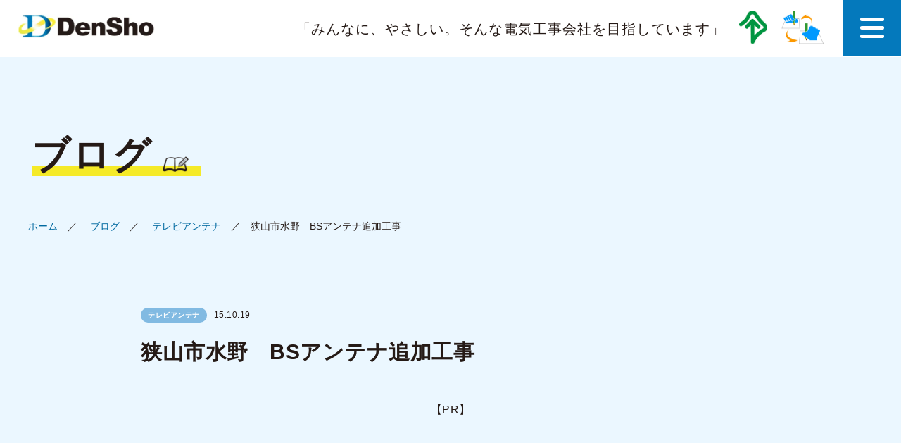

--- FILE ---
content_type: text/html; charset=UTF-8
request_url: https://www.densho-at.jp/blog/bs-109.html
body_size: 72097
content:
<!doctype html><html lang="ja"><head>  <script async src="https://www.googletagmanager.com/gtag/js?id=G-5BW9010MMW"></script> <script>window.dataLayer = window.dataLayer || [];

    function gtag() {
        dataLayer.push(arguments);
    }
    gtag('js', new Date());

    gtag('config', 'G-5BW9010MMW');</script>  <script>(function(w, d, s, l, i) {
        w[l] = w[l] || [];
        w[l].push({
            'gtm.start': new Date().getTime(),
            event: 'gtm.js'
        });
        var f = d.getElementsByTagName(s)[0],
            j = d.createElement(s),
            dl = l != 'dataLayer' ? '&l=' + l : '';
        j.async = true;
        j.src =
            'https://www.googletagmanager.com/gtm.js?id=' + i + dl;
        f.parentNode.insertBefore(j, f);
    })(window, document, 'script', 'dataLayer', 'GTM-TWT63L');</script>    <script type="application/ld+json">{
        "@context": "https://schema.org",
        "@type": "WebSite",
        "name": "株式会社 電翔",
        "url": "https://www.densho-at.jp/"
    }</script> <meta charset="utf-8"><meta content="width=device-width,initial-scale=1.0, minimum-scale=1.0" name="viewport"><meta http-equiv="X-UA-Compatible" content="IE=edge" /><meta name="format-detection" content="telephone=no"><link href="https://www.densho-at.jp/wordpress/wp-content/themes/densho/css/bootstrap.min.css" rel="stylesheet" media="all" /><link href="https://www.densho-at.jp/wordpress/wp-content/cache/autoptimize/css/autoptimize_single_9694c23bbba7871726e0c778a17d61c3.css" rel="stylesheet" media="all" /><link href="https://www.densho-at.jp/wordpress/wp-content/cache/autoptimize/css/autoptimize_single_932f42c7c9dd14bbcf5022abf0b6ce3d.css" rel="stylesheet"
 media="all" /><link href="https://www.densho-at.jp/wordpress/wp-content/cache/autoptimize/css/autoptimize_single_d4f9587131aca75039dc1c5879923e82.css" rel="stylesheet" media="all" />  <script src="https://ajax.googleapis.com/ajax/libs/jquery/3.5.1/jquery.min.js"></script> <link rel="stylesheet" href="https://cdnjs.cloudflare.com/ajax/libs/Swiper/4.5.0/css/swiper.min.css"> <script src="https://cdnjs.cloudflare.com/ajax/libs/Swiper/4.5.0/js/swiper.min.js"></script>  <script src="https://www.densho-at.jp/wordpress/wp-content/cache/autoptimize/js/autoptimize_single_731b4306d0e4e10842d32ddcac0cd53c.js"></script> <script src="https://www.densho-at.jp/wordpress/wp-content/cache/autoptimize/js/autoptimize_single_442ee0cd41f0dc6d2a975917b41d9d9f.js"></script>  <script src="https://cdnjs.cloudflare.com/ajax/libs/lazysizes/5.1.2/lazysizes.min.js"></script> <link rel="stylesheet" href="https://unpkg.com/scroll-hint@latest/css/scroll-hint.css"> <script src="https://unpkg.com/scroll-hint@latest/js/scroll-hint.min.js"></script>  <script src="https://ajaxzip3.github.io/ajaxzip3.js"></script> <link href="https://fonts.googleapis.com/icon?family=Material+Icons" rel="stylesheet">  <script>jQuery(function() {
        jQuery('.js-accordion-title-t').on('click', function() {
            jQuery(this).next().slideToggle(200);
            jQuery(this).toggleClass('open', 200);
        });
    });</script>  <script>{
        window.addEventListener("DOMContentLoaded", function() {
            const params = new URL(location).search;
            if (!params.length) return; // パラメータなければ終了
            console.log("Parameters are ...", params);
            const allLinks = document.querySelectorAll("a");
            // ループで各リンクに処理
            for (const link of allLinks) {
                const href = link.getAttribute("href");
                if (!href) continue; // javascript:void(0)弾く
                // リンク先URLが電話やメールなどの場合は弾く
                if (href.includes("mailto:") || href.includes("tel:") || !href.length) continue;

                // 取得した全リンクのhrefの中身によって処理内容変える
                if (href.includes("#") && !href.includes("?")) {
                    // リンク先URLにハッシュのみを含む場合
                    const index = href.indexOf("#");
                    const front = href.slice(0, index);
                    const back = href.slice(index);
                    const newLink = front + params + back;
                    link.setAttribute("href", newLink);
                } else if (!href.includes("#") && href.includes("?")) {
                    // リンク先URLにパラメータのみ含む場合
                    console.log("パラメータのみ => " + href); // いい感じの処理にする
                } else if (!href.includes("?") && !href.includes("#")) {
                    // リンク先URLにパラメータもハッシュも含まない場合
                    const newLink = href + params;
                    link.setAttribute("href", newLink);
                } else if (href.includes("?") && href.includes("#")) {
                    // リンク先URLにすでにパラメータがあり、ハッシュも含む場合
                    console.log("ハッシュもパラメータもあり => " + href); // いい感じの処理にする
                } else {
                    // 例外
                    console.error("現在のURLが予期されない、またはリンクのhrefの値が不明です => " + href);
                }
            }
        });
    }</script> <meta name='robots' content='index, follow, max-image-preview:large, max-snippet:-1, max-video-preview:-1' /><title>狭山市水野　BSアンテナ追加工事 | アンテナBlog | 株式会社 電翔</title><link rel="canonical" href="https://www.densho-at.jp/blog/antenna/bs-109.html" /><meta name="twitter:label1" content="執筆者" /><meta name="twitter:data1" content="電翔" /> <script type="application/ld+json" class="yoast-schema-graph">{"@context":"https://schema.org","@graph":[{"@type":"Article","@id":"https://www.densho-at.jp/blog/antenna/bs-109.html#article","isPartOf":{"@id":"https://www.densho-at.jp/blog/antenna/bs-109.html"},"author":{"name":"電翔","@id":"https://www.densho-at.jp/#/schema/person/a62bccc764d17931bfd0d77d58636d70"},"headline":"狭山市水野　BSアンテナ追加工事","datePublished":"2015-10-18T20:41:29+00:00","dateModified":"2018-02-05T04:40:01+00:00","mainEntityOfPage":{"@id":"https://www.densho-at.jp/blog/antenna/bs-109.html"},"wordCount":15,"publisher":{"@id":"https://www.densho-at.jp/#organization"},"image":{"@id":"https://www.densho-at.jp/blog/antenna/bs-109.html#primaryimage"},"thumbnailUrl":"https://www.densho-at.jp/wordpress/wp-content/uploads/2015/10/2441219.jpg","articleSection":["テレビアンテナ"],"inLanguage":"ja"},{"@type":"WebPage","@id":"https://www.densho-at.jp/blog/antenna/bs-109.html","url":"https://www.densho-at.jp/blog/antenna/bs-109.html","name":"狭山市水野　BSアンテナ追加工事 | アンテナBlog | 株式会社 電翔","isPartOf":{"@id":"https://www.densho-at.jp/#website"},"primaryImageOfPage":{"@id":"https://www.densho-at.jp/blog/antenna/bs-109.html#primaryimage"},"image":{"@id":"https://www.densho-at.jp/blog/antenna/bs-109.html#primaryimage"},"thumbnailUrl":"https://www.densho-at.jp/wordpress/wp-content/uploads/2015/10/2441219.jpg","datePublished":"2015-10-18T20:41:29+00:00","dateModified":"2018-02-05T04:40:01+00:00","breadcrumb":{"@id":"https://www.densho-at.jp/blog/antenna/bs-109.html#breadcrumb"},"inLanguage":"ja","potentialAction":[{"@type":"ReadAction","target":["https://www.densho-at.jp/blog/antenna/bs-109.html"]}]},{"@type":"ImageObject","inLanguage":"ja","@id":"https://www.densho-at.jp/blog/antenna/bs-109.html#primaryimage","url":"https://www.densho-at.jp/wordpress/wp-content/uploads/2015/10/2441219.jpg","contentUrl":"https://www.densho-at.jp/wordpress/wp-content/uploads/2015/10/2441219.jpg","width":599,"height":799},{"@type":"BreadcrumbList","@id":"https://www.densho-at.jp/blog/antenna/bs-109.html#breadcrumb","itemListElement":[{"@type":"ListItem","position":1,"name":"ホーム","item":"https://www.densho-at.jp/"},{"@type":"ListItem","position":2,"name":"狭山市水野　BSアンテナ追加工事"}]},{"@type":"WebSite","@id":"https://www.densho-at.jp/#website","url":"https://www.densho-at.jp/","name":"株式会社 電翔","description":"全国のテレビアンテナ工事なら株式会社電翔へお任せください","publisher":{"@id":"https://www.densho-at.jp/#organization"},"potentialAction":[{"@type":"SearchAction","target":{"@type":"EntryPoint","urlTemplate":"https://www.densho-at.jp/?s={search_term_string}"},"query-input":{"@type":"PropertyValueSpecification","valueRequired":true,"valueName":"search_term_string"}}],"inLanguage":"ja"},{"@type":"Organization","@id":"https://www.densho-at.jp/#organization","name":"株式会社電翔","url":"https://www.densho-at.jp/","logo":{"@type":"ImageObject","inLanguage":"ja","@id":"https://www.densho-at.jp/#/schema/logo/image/","url":"https://www.densho-at.jp/wordpress/wp-content/uploads/2024/12/logo-img.png","contentUrl":"https://www.densho-at.jp/wordpress/wp-content/uploads/2024/12/logo-img.png","width":500,"height":500,"caption":"株式会社電翔"},"image":{"@id":"https://www.densho-at.jp/#/schema/logo/image/"}},{"@type":"Person","@id":"https://www.densho-at.jp/#/schema/person/a62bccc764d17931bfd0d77d58636d70","name":"電翔"}]}</script> <link rel="alternate" title="oEmbed (JSON)" type="application/json+oembed" href="https://www.densho-at.jp/wp-json/oembed/1.0/embed?url=https%3A%2F%2Fwww.densho-at.jp%2Fblog%2Fantenna%2Fbs-109.html" /><link rel="alternate" title="oEmbed (XML)" type="text/xml+oembed" href="https://www.densho-at.jp/wp-json/oembed/1.0/embed?url=https%3A%2F%2Fwww.densho-at.jp%2Fblog%2Fantenna%2Fbs-109.html&#038;format=xml" /><style id='wp-img-auto-sizes-contain-inline-css' type='text/css'>img:is([sizes=auto i],[sizes^="auto," i]){contain-intrinsic-size:3000px 1500px}
/*# sourceURL=wp-img-auto-sizes-contain-inline-css */</style><link rel='stylesheet' id='sbi_styles-css' href='https://www.densho-at.jp/wordpress/wp-content/plugins/instagram-feed/css/sbi-styles.min.css' type='text/css' media='all' /><style id='wp-block-library-inline-css' type='text/css'>:root{--wp-block-synced-color:#7a00df;--wp-block-synced-color--rgb:122,0,223;--wp-bound-block-color:var(--wp-block-synced-color);--wp-editor-canvas-background:#ddd;--wp-admin-theme-color:#007cba;--wp-admin-theme-color--rgb:0,124,186;--wp-admin-theme-color-darker-10:#006ba1;--wp-admin-theme-color-darker-10--rgb:0,107,160.5;--wp-admin-theme-color-darker-20:#005a87;--wp-admin-theme-color-darker-20--rgb:0,90,135;--wp-admin-border-width-focus:2px}@media (min-resolution:192dpi){:root{--wp-admin-border-width-focus:1.5px}}.wp-element-button{cursor:pointer}:root .has-very-light-gray-background-color{background-color:#eee}:root .has-very-dark-gray-background-color{background-color:#313131}:root .has-very-light-gray-color{color:#eee}:root .has-very-dark-gray-color{color:#313131}:root .has-vivid-green-cyan-to-vivid-cyan-blue-gradient-background{background:linear-gradient(135deg,#00d084,#0693e3)}:root .has-purple-crush-gradient-background{background:linear-gradient(135deg,#34e2e4,#4721fb 50%,#ab1dfe)}:root .has-hazy-dawn-gradient-background{background:linear-gradient(135deg,#faaca8,#dad0ec)}:root .has-subdued-olive-gradient-background{background:linear-gradient(135deg,#fafae1,#67a671)}:root .has-atomic-cream-gradient-background{background:linear-gradient(135deg,#fdd79a,#004a59)}:root .has-nightshade-gradient-background{background:linear-gradient(135deg,#330968,#31cdcf)}:root .has-midnight-gradient-background{background:linear-gradient(135deg,#020381,#2874fc)}:root{--wp--preset--font-size--normal:16px;--wp--preset--font-size--huge:42px}.has-regular-font-size{font-size:1em}.has-larger-font-size{font-size:2.625em}.has-normal-font-size{font-size:var(--wp--preset--font-size--normal)}.has-huge-font-size{font-size:var(--wp--preset--font-size--huge)}.has-text-align-center{text-align:center}.has-text-align-left{text-align:left}.has-text-align-right{text-align:right}.has-fit-text{white-space:nowrap!important}#end-resizable-editor-section{display:none}.aligncenter{clear:both}.items-justified-left{justify-content:flex-start}.items-justified-center{justify-content:center}.items-justified-right{justify-content:flex-end}.items-justified-space-between{justify-content:space-between}.screen-reader-text{border:0;clip-path:inset(50%);height:1px;margin:-1px;overflow:hidden;padding:0;position:absolute;width:1px;word-wrap:normal!important}.screen-reader-text:focus{background-color:#ddd;clip-path:none;color:#444;display:block;font-size:1em;height:auto;left:5px;line-height:normal;padding:15px 23px 14px;text-decoration:none;top:5px;width:auto;z-index:100000}html :where(.has-border-color){border-style:solid}html :where([style*=border-top-color]){border-top-style:solid}html :where([style*=border-right-color]){border-right-style:solid}html :where([style*=border-bottom-color]){border-bottom-style:solid}html :where([style*=border-left-color]){border-left-style:solid}html :where([style*=border-width]){border-style:solid}html :where([style*=border-top-width]){border-top-style:solid}html :where([style*=border-right-width]){border-right-style:solid}html :where([style*=border-bottom-width]){border-bottom-style:solid}html :where([style*=border-left-width]){border-left-style:solid}html :where(img[class*=wp-image-]){height:auto;max-width:100%}:where(figure){margin:0 0 1em}html :where(.is-position-sticky){--wp-admin--admin-bar--position-offset:var(--wp-admin--admin-bar--height,0px)}@media screen and (max-width:600px){html :where(.is-position-sticky){--wp-admin--admin-bar--position-offset:0px}}
.vk-cols--reverse{flex-direction:row-reverse}.vk-cols--hasbtn{margin-bottom:0}.vk-cols--hasbtn>.row>.vk_gridColumn_item,.vk-cols--hasbtn>.wp-block-column{position:relative;padding-bottom:3em}.vk-cols--hasbtn>.row>.vk_gridColumn_item>.wp-block-buttons,.vk-cols--hasbtn>.row>.vk_gridColumn_item>.vk_button,.vk-cols--hasbtn>.wp-block-column>.wp-block-buttons,.vk-cols--hasbtn>.wp-block-column>.vk_button{position:absolute;bottom:0;width:100%}.vk-cols--fit.wp-block-columns{gap:0}.vk-cols--fit.wp-block-columns,.vk-cols--fit.wp-block-columns:not(.is-not-stacked-on-mobile){margin-top:0;margin-bottom:0;justify-content:space-between}.vk-cols--fit.wp-block-columns>.wp-block-column *:last-child,.vk-cols--fit.wp-block-columns:not(.is-not-stacked-on-mobile)>.wp-block-column *:last-child{margin-bottom:0}.vk-cols--fit.wp-block-columns>.wp-block-column>.wp-block-cover,.vk-cols--fit.wp-block-columns:not(.is-not-stacked-on-mobile)>.wp-block-column>.wp-block-cover{margin-top:0}.vk-cols--fit.wp-block-columns.has-background,.vk-cols--fit.wp-block-columns:not(.is-not-stacked-on-mobile).has-background{padding:0}@media(max-width: 599px){.vk-cols--fit.wp-block-columns:not(.has-background)>.wp-block-column:not(.has-background),.vk-cols--fit.wp-block-columns:not(.is-not-stacked-on-mobile):not(.has-background)>.wp-block-column:not(.has-background){padding-left:0 !important;padding-right:0 !important}}@media(min-width: 782px){.vk-cols--fit.wp-block-columns .block-editor-block-list__block.wp-block-column:not(:first-child),.vk-cols--fit.wp-block-columns>.wp-block-column:not(:first-child),.vk-cols--fit.wp-block-columns:not(.is-not-stacked-on-mobile) .block-editor-block-list__block.wp-block-column:not(:first-child),.vk-cols--fit.wp-block-columns:not(.is-not-stacked-on-mobile)>.wp-block-column:not(:first-child){margin-left:0}}@media(min-width: 600px)and (max-width: 781px){.vk-cols--fit.wp-block-columns .wp-block-column:nth-child(2n),.vk-cols--fit.wp-block-columns:not(.is-not-stacked-on-mobile) .wp-block-column:nth-child(2n){margin-left:0}.vk-cols--fit.wp-block-columns .wp-block-column:not(:only-child),.vk-cols--fit.wp-block-columns:not(.is-not-stacked-on-mobile) .wp-block-column:not(:only-child){flex-basis:50% !important}}.vk-cols--fit--gap1.wp-block-columns{gap:1px}@media(min-width: 600px)and (max-width: 781px){.vk-cols--fit--gap1.wp-block-columns .wp-block-column:not(:only-child){flex-basis:calc(50% - 1px) !important}}.vk-cols--fit.vk-cols--grid>.block-editor-block-list__block,.vk-cols--fit.vk-cols--grid>.wp-block-column,.vk-cols--fit.vk-cols--grid:not(.is-not-stacked-on-mobile)>.block-editor-block-list__block,.vk-cols--fit.vk-cols--grid:not(.is-not-stacked-on-mobile)>.wp-block-column{flex-basis:50%;box-sizing:border-box}@media(max-width: 599px){.vk-cols--fit.vk-cols--grid.vk-cols--grid--alignfull>.wp-block-column:nth-child(2)>.wp-block-cover,.vk-cols--fit.vk-cols--grid.vk-cols--grid--alignfull>.wp-block-column:nth-child(2)>.vk_outer,.vk-cols--fit.vk-cols--grid:not(.is-not-stacked-on-mobile).vk-cols--grid--alignfull>.wp-block-column:nth-child(2)>.wp-block-cover,.vk-cols--fit.vk-cols--grid:not(.is-not-stacked-on-mobile).vk-cols--grid--alignfull>.wp-block-column:nth-child(2)>.vk_outer{width:100vw;margin-right:calc((100% - 100vw)/2);margin-left:calc((100% - 100vw)/2)}}@media(min-width: 600px){.vk-cols--fit.vk-cols--grid.vk-cols--grid--alignfull>.wp-block-column:nth-child(2)>.wp-block-cover,.vk-cols--fit.vk-cols--grid.vk-cols--grid--alignfull>.wp-block-column:nth-child(2)>.vk_outer,.vk-cols--fit.vk-cols--grid:not(.is-not-stacked-on-mobile).vk-cols--grid--alignfull>.wp-block-column:nth-child(2)>.wp-block-cover,.vk-cols--fit.vk-cols--grid:not(.is-not-stacked-on-mobile).vk-cols--grid--alignfull>.wp-block-column:nth-child(2)>.vk_outer{margin-right:calc(100% - 50vw);width:50vw}}@media(min-width: 600px){.vk-cols--fit.vk-cols--grid.vk-cols--grid--alignfull.vk-cols--reverse>.wp-block-column,.vk-cols--fit.vk-cols--grid:not(.is-not-stacked-on-mobile).vk-cols--grid--alignfull.vk-cols--reverse>.wp-block-column{margin-left:0;margin-right:0}.vk-cols--fit.vk-cols--grid.vk-cols--grid--alignfull.vk-cols--reverse>.wp-block-column:nth-child(2)>.wp-block-cover,.vk-cols--fit.vk-cols--grid.vk-cols--grid--alignfull.vk-cols--reverse>.wp-block-column:nth-child(2)>.vk_outer,.vk-cols--fit.vk-cols--grid:not(.is-not-stacked-on-mobile).vk-cols--grid--alignfull.vk-cols--reverse>.wp-block-column:nth-child(2)>.wp-block-cover,.vk-cols--fit.vk-cols--grid:not(.is-not-stacked-on-mobile).vk-cols--grid--alignfull.vk-cols--reverse>.wp-block-column:nth-child(2)>.vk_outer{margin-left:calc(100% - 50vw)}}.vk-cols--menu h2,.vk-cols--menu h3,.vk-cols--menu h4,.vk-cols--menu h5{margin-bottom:.2em;text-shadow:#000 0 0 10px}.vk-cols--menu h2:first-child,.vk-cols--menu h3:first-child,.vk-cols--menu h4:first-child,.vk-cols--menu h5:first-child{margin-top:0}.vk-cols--menu p{margin-bottom:1rem;text-shadow:#000 0 0 10px}.vk-cols--menu .wp-block-cover__inner-container:last-child{margin-bottom:0}.vk-cols--fitbnrs .wp-block-column .wp-block-cover:hover img{filter:unset}.vk-cols--fitbnrs .wp-block-column .wp-block-cover:hover{background-color:unset}.vk-cols--fitbnrs .wp-block-column .wp-block-cover:hover .wp-block-cover__image-background{filter:unset !important}.vk-cols--fitbnrs .wp-block-cover .wp-block-cover__inner-container{position:absolute;height:100%;width:100%}.vk-cols--fitbnrs .vk_button{height:100%;margin:0}.vk-cols--fitbnrs .vk_button .vk_button_btn,.vk-cols--fitbnrs .vk_button .btn{height:100%;width:100%;border:none;box-shadow:none;background-color:unset !important;transition:unset}.vk-cols--fitbnrs .vk_button .vk_button_btn:hover,.vk-cols--fitbnrs .vk_button .btn:hover{transition:unset}.vk-cols--fitbnrs .vk_button .vk_button_btn:after,.vk-cols--fitbnrs .vk_button .btn:after{border:none}.vk-cols--fitbnrs .vk_button .vk_button_link_txt{width:100%;position:absolute;top:50%;left:50%;transform:translateY(-50%) translateX(-50%);font-size:2rem;text-shadow:#000 0 0 10px}.vk-cols--fitbnrs .vk_button .vk_button_link_subCaption{width:100%;position:absolute;top:calc(50% + 2.2em);left:50%;transform:translateY(-50%) translateX(-50%);text-shadow:#000 0 0 10px}@media(min-width: 992px){.vk-cols--media.wp-block-columns{gap:3rem}}.vk-fit-map figure{margin-bottom:0}.vk-fit-map iframe{position:relative;margin-bottom:0;display:block;max-height:400px;width:100vw}.vk-fit-map:is(.alignfull,.alignwide) div{max-width:100%}.vk-table--th--width25 :where(tr>*:first-child){width:25%}.vk-table--th--width30 :where(tr>*:first-child){width:30%}.vk-table--th--width35 :where(tr>*:first-child){width:35%}.vk-table--th--width40 :where(tr>*:first-child){width:40%}.vk-table--th--bg-bright :where(tr>*:first-child){background-color:var(--wp--preset--color--bg-secondary, rgba(0, 0, 0, 0.05))}@media(max-width: 599px){.vk-table--mobile-block :is(th,td){width:100%;display:block}.vk-table--mobile-block.wp-block-table table :is(th,td){border-top:none}}.vk-table--width--th25 :where(tr>*:first-child){width:25%}.vk-table--width--th30 :where(tr>*:first-child){width:30%}.vk-table--width--th35 :where(tr>*:first-child){width:35%}.vk-table--width--th40 :where(tr>*:first-child){width:40%}.no-margin{margin:0}@media(max-width: 599px){.wp-block-image.vk-aligncenter--mobile>.alignright{float:none;margin-left:auto;margin-right:auto}.vk-no-padding-horizontal--mobile{padding-left:0 !important;padding-right:0 !important}}
/* VK Color Palettes */

/*# sourceURL=wp-block-library-inline-css */</style><style id='global-styles-inline-css' type='text/css'>:root{--wp--preset--aspect-ratio--square: 1;--wp--preset--aspect-ratio--4-3: 4/3;--wp--preset--aspect-ratio--3-4: 3/4;--wp--preset--aspect-ratio--3-2: 3/2;--wp--preset--aspect-ratio--2-3: 2/3;--wp--preset--aspect-ratio--16-9: 16/9;--wp--preset--aspect-ratio--9-16: 9/16;--wp--preset--color--black: #000000;--wp--preset--color--cyan-bluish-gray: #abb8c3;--wp--preset--color--white: #ffffff;--wp--preset--color--pale-pink: #f78da7;--wp--preset--color--vivid-red: #cf2e2e;--wp--preset--color--luminous-vivid-orange: #ff6900;--wp--preset--color--luminous-vivid-amber: #fcb900;--wp--preset--color--light-green-cyan: #7bdcb5;--wp--preset--color--vivid-green-cyan: #00d084;--wp--preset--color--pale-cyan-blue: #8ed1fc;--wp--preset--color--vivid-cyan-blue: #0693e3;--wp--preset--color--vivid-purple: #9b51e0;--wp--preset--gradient--vivid-cyan-blue-to-vivid-purple: linear-gradient(135deg,rgb(6,147,227) 0%,rgb(155,81,224) 100%);--wp--preset--gradient--light-green-cyan-to-vivid-green-cyan: linear-gradient(135deg,rgb(122,220,180) 0%,rgb(0,208,130) 100%);--wp--preset--gradient--luminous-vivid-amber-to-luminous-vivid-orange: linear-gradient(135deg,rgb(252,185,0) 0%,rgb(255,105,0) 100%);--wp--preset--gradient--luminous-vivid-orange-to-vivid-red: linear-gradient(135deg,rgb(255,105,0) 0%,rgb(207,46,46) 100%);--wp--preset--gradient--very-light-gray-to-cyan-bluish-gray: linear-gradient(135deg,rgb(238,238,238) 0%,rgb(169,184,195) 100%);--wp--preset--gradient--cool-to-warm-spectrum: linear-gradient(135deg,rgb(74,234,220) 0%,rgb(151,120,209) 20%,rgb(207,42,186) 40%,rgb(238,44,130) 60%,rgb(251,105,98) 80%,rgb(254,248,76) 100%);--wp--preset--gradient--blush-light-purple: linear-gradient(135deg,rgb(255,206,236) 0%,rgb(152,150,240) 100%);--wp--preset--gradient--blush-bordeaux: linear-gradient(135deg,rgb(254,205,165) 0%,rgb(254,45,45) 50%,rgb(107,0,62) 100%);--wp--preset--gradient--luminous-dusk: linear-gradient(135deg,rgb(255,203,112) 0%,rgb(199,81,192) 50%,rgb(65,88,208) 100%);--wp--preset--gradient--pale-ocean: linear-gradient(135deg,rgb(255,245,203) 0%,rgb(182,227,212) 50%,rgb(51,167,181) 100%);--wp--preset--gradient--electric-grass: linear-gradient(135deg,rgb(202,248,128) 0%,rgb(113,206,126) 100%);--wp--preset--gradient--midnight: linear-gradient(135deg,rgb(2,3,129) 0%,rgb(40,116,252) 100%);--wp--preset--font-size--small: 13px;--wp--preset--font-size--medium: 20px;--wp--preset--font-size--large: 36px;--wp--preset--font-size--x-large: 42px;--wp--preset--spacing--20: 0.44rem;--wp--preset--spacing--30: 0.67rem;--wp--preset--spacing--40: 1rem;--wp--preset--spacing--50: 1.5rem;--wp--preset--spacing--60: 2.25rem;--wp--preset--spacing--70: 3.38rem;--wp--preset--spacing--80: 5.06rem;--wp--preset--shadow--natural: 6px 6px 9px rgba(0, 0, 0, 0.2);--wp--preset--shadow--deep: 12px 12px 50px rgba(0, 0, 0, 0.4);--wp--preset--shadow--sharp: 6px 6px 0px rgba(0, 0, 0, 0.2);--wp--preset--shadow--outlined: 6px 6px 0px -3px rgb(255, 255, 255), 6px 6px rgb(0, 0, 0);--wp--preset--shadow--crisp: 6px 6px 0px rgb(0, 0, 0);}:where(.is-layout-flex){gap: 0.5em;}:where(.is-layout-grid){gap: 0.5em;}body .is-layout-flex{display: flex;}.is-layout-flex{flex-wrap: wrap;align-items: center;}.is-layout-flex > :is(*, div){margin: 0;}body .is-layout-grid{display: grid;}.is-layout-grid > :is(*, div){margin: 0;}:where(.wp-block-columns.is-layout-flex){gap: 2em;}:where(.wp-block-columns.is-layout-grid){gap: 2em;}:where(.wp-block-post-template.is-layout-flex){gap: 1.25em;}:where(.wp-block-post-template.is-layout-grid){gap: 1.25em;}.has-black-color{color: var(--wp--preset--color--black) !important;}.has-cyan-bluish-gray-color{color: var(--wp--preset--color--cyan-bluish-gray) !important;}.has-white-color{color: var(--wp--preset--color--white) !important;}.has-pale-pink-color{color: var(--wp--preset--color--pale-pink) !important;}.has-vivid-red-color{color: var(--wp--preset--color--vivid-red) !important;}.has-luminous-vivid-orange-color{color: var(--wp--preset--color--luminous-vivid-orange) !important;}.has-luminous-vivid-amber-color{color: var(--wp--preset--color--luminous-vivid-amber) !important;}.has-light-green-cyan-color{color: var(--wp--preset--color--light-green-cyan) !important;}.has-vivid-green-cyan-color{color: var(--wp--preset--color--vivid-green-cyan) !important;}.has-pale-cyan-blue-color{color: var(--wp--preset--color--pale-cyan-blue) !important;}.has-vivid-cyan-blue-color{color: var(--wp--preset--color--vivid-cyan-blue) !important;}.has-vivid-purple-color{color: var(--wp--preset--color--vivid-purple) !important;}.has-black-background-color{background-color: var(--wp--preset--color--black) !important;}.has-cyan-bluish-gray-background-color{background-color: var(--wp--preset--color--cyan-bluish-gray) !important;}.has-white-background-color{background-color: var(--wp--preset--color--white) !important;}.has-pale-pink-background-color{background-color: var(--wp--preset--color--pale-pink) !important;}.has-vivid-red-background-color{background-color: var(--wp--preset--color--vivid-red) !important;}.has-luminous-vivid-orange-background-color{background-color: var(--wp--preset--color--luminous-vivid-orange) !important;}.has-luminous-vivid-amber-background-color{background-color: var(--wp--preset--color--luminous-vivid-amber) !important;}.has-light-green-cyan-background-color{background-color: var(--wp--preset--color--light-green-cyan) !important;}.has-vivid-green-cyan-background-color{background-color: var(--wp--preset--color--vivid-green-cyan) !important;}.has-pale-cyan-blue-background-color{background-color: var(--wp--preset--color--pale-cyan-blue) !important;}.has-vivid-cyan-blue-background-color{background-color: var(--wp--preset--color--vivid-cyan-blue) !important;}.has-vivid-purple-background-color{background-color: var(--wp--preset--color--vivid-purple) !important;}.has-black-border-color{border-color: var(--wp--preset--color--black) !important;}.has-cyan-bluish-gray-border-color{border-color: var(--wp--preset--color--cyan-bluish-gray) !important;}.has-white-border-color{border-color: var(--wp--preset--color--white) !important;}.has-pale-pink-border-color{border-color: var(--wp--preset--color--pale-pink) !important;}.has-vivid-red-border-color{border-color: var(--wp--preset--color--vivid-red) !important;}.has-luminous-vivid-orange-border-color{border-color: var(--wp--preset--color--luminous-vivid-orange) !important;}.has-luminous-vivid-amber-border-color{border-color: var(--wp--preset--color--luminous-vivid-amber) !important;}.has-light-green-cyan-border-color{border-color: var(--wp--preset--color--light-green-cyan) !important;}.has-vivid-green-cyan-border-color{border-color: var(--wp--preset--color--vivid-green-cyan) !important;}.has-pale-cyan-blue-border-color{border-color: var(--wp--preset--color--pale-cyan-blue) !important;}.has-vivid-cyan-blue-border-color{border-color: var(--wp--preset--color--vivid-cyan-blue) !important;}.has-vivid-purple-border-color{border-color: var(--wp--preset--color--vivid-purple) !important;}.has-vivid-cyan-blue-to-vivid-purple-gradient-background{background: var(--wp--preset--gradient--vivid-cyan-blue-to-vivid-purple) !important;}.has-light-green-cyan-to-vivid-green-cyan-gradient-background{background: var(--wp--preset--gradient--light-green-cyan-to-vivid-green-cyan) !important;}.has-luminous-vivid-amber-to-luminous-vivid-orange-gradient-background{background: var(--wp--preset--gradient--luminous-vivid-amber-to-luminous-vivid-orange) !important;}.has-luminous-vivid-orange-to-vivid-red-gradient-background{background: var(--wp--preset--gradient--luminous-vivid-orange-to-vivid-red) !important;}.has-very-light-gray-to-cyan-bluish-gray-gradient-background{background: var(--wp--preset--gradient--very-light-gray-to-cyan-bluish-gray) !important;}.has-cool-to-warm-spectrum-gradient-background{background: var(--wp--preset--gradient--cool-to-warm-spectrum) !important;}.has-blush-light-purple-gradient-background{background: var(--wp--preset--gradient--blush-light-purple) !important;}.has-blush-bordeaux-gradient-background{background: var(--wp--preset--gradient--blush-bordeaux) !important;}.has-luminous-dusk-gradient-background{background: var(--wp--preset--gradient--luminous-dusk) !important;}.has-pale-ocean-gradient-background{background: var(--wp--preset--gradient--pale-ocean) !important;}.has-electric-grass-gradient-background{background: var(--wp--preset--gradient--electric-grass) !important;}.has-midnight-gradient-background{background: var(--wp--preset--gradient--midnight) !important;}.has-small-font-size{font-size: var(--wp--preset--font-size--small) !important;}.has-medium-font-size{font-size: var(--wp--preset--font-size--medium) !important;}.has-large-font-size{font-size: var(--wp--preset--font-size--large) !important;}.has-x-large-font-size{font-size: var(--wp--preset--font-size--x-large) !important;}
/*# sourceURL=global-styles-inline-css */</style><style id='classic-theme-styles-inline-css' type='text/css'>/*! This file is auto-generated */
.wp-block-button__link{color:#fff;background-color:#32373c;border-radius:9999px;box-shadow:none;text-decoration:none;padding:calc(.667em + 2px) calc(1.333em + 2px);font-size:1.125em}.wp-block-file__button{background:#32373c;color:#fff;text-decoration:none}
/*# sourceURL=/wp-includes/css/classic-themes.min.css */</style><link rel='stylesheet' id='vk-components-style-css' href='https://www.densho-at.jp/wordpress/wp-content/cache/autoptimize/css/autoptimize_single_dbebd830bacfecf4f013f8ce145cf822.css' type='text/css' media='all' /><link rel='stylesheet' id='contact-form-7-css' href='https://www.densho-at.jp/wordpress/wp-content/cache/autoptimize/css/autoptimize_single_64ac31699f5326cb3c76122498b76f66.css' type='text/css' media='all' /><link rel='stylesheet' id='simplepayjppayment-css' href='https://www.densho-at.jp/wordpress/wp-content/cache/autoptimize/css/autoptimize_single_147c53e17d42589723f63a4f97f191b4.css' type='text/css' media='all' /><link rel='stylesheet' id='toc-screen-css' href='https://www.densho-at.jp/wordpress/wp-content/plugins/table-of-contents-plus/screen.min.css' type='text/css' media='all' /><link rel='stylesheet' id='whats-new-style-css' href='https://www.densho-at.jp/wordpress/wp-content/cache/autoptimize/css/autoptimize_single_c2bb7d0452102915fcd20bd2fe54f24b.css' type='text/css' media='all' /><link rel='stylesheet' id='wpcf7-redirect-script-frontend-css' href='https://www.densho-at.jp/wordpress/wp-content/cache/autoptimize/css/autoptimize_single_f7b23dc61faf57c6168b516c4ebac487.css' type='text/css' media='all' /><link rel='stylesheet' id='vk-swiper-style-css' href='https://www.densho-at.jp/wordpress/wp-content/plugins/vk-blocks/vendor/vektor-inc/vk-swiper/src/assets/css/swiper-bundle.min.css' type='text/css' media='all' /><link rel='stylesheet' id='vkblocks-bootstrap-css' href='https://www.densho-at.jp/wordpress/wp-content/cache/autoptimize/css/autoptimize_single_9a70edf0c1f0c7f1ba29dea972a48531.css' type='text/css' media='all' /><link rel='stylesheet' id='style-name1-css' href='https://www.densho-at.jp/wordpress/wp-content/cache/autoptimize/css/autoptimize_single_db6917bfb0d843a5e1f55ce01863b524.css' type='text/css' media='all' /><link rel='stylesheet' id='style-name2-css' href='https://www.densho-at.jp/wordpress/wp-content/cache/autoptimize/css/autoptimize_single_b7f5577cc8370a374842789895e2c5a6.css' type='text/css' media='all' /><link rel='stylesheet' id='style-name3-css' href='https://www.densho-at.jp/wordpress/wp-content/cache/autoptimize/css/autoptimize_single_9ab7008284e19b97d2de7c47c2412cd8.css' type='text/css' media='all' /><link rel='stylesheet' id='style-name4-css' href='https://www.densho-at.jp/wordpress/wp-content/cache/autoptimize/css/autoptimize_single_35044df1cc2bab146048bd3aa8b18207.css' type='text/css' media='all' /><link rel='stylesheet' id='style-name5-css' href='https://www.densho-at.jp/wordpress/wp-content/cache/autoptimize/css/autoptimize_single_50aee3833387129584b533bd28578e1d.css' type='text/css' media='all' /><link rel='stylesheet' id='style-name6-css' href='https://www.densho-at.jp/wordpress/wp-content/cache/autoptimize/css/autoptimize_single_e3502dd515399ca32e3b31e44cef6c99.css' type='text/css' media='all' /><link rel='stylesheet' id='style-name7-css' href='https://www.densho-at.jp/wordpress/wp-content/cache/autoptimize/css/autoptimize_single_7e563e28bed9aa35c2db3049aefde5d8.css' type='text/css' media='all' /><link rel='stylesheet' id='style-name8-css' href='https://www.densho-at.jp/wordpress/wp-content/cache/autoptimize/css/autoptimize_single_5bcf3e96850454893f2e80d451491da0.css' type='text/css' media='all' /><link rel='stylesheet' id='style-name9-css' href='https://www.densho-at.jp/wordpress/wp-content/cache/autoptimize/css/autoptimize_single_8c02002cc262aa919c7f8cc168cb0526.css' type='text/css' media='all' /><link rel='stylesheet' id='style-name10-css' href='https://www.densho-at.jp/wordpress/wp-content/cache/autoptimize/css/autoptimize_single_a9dd396f1edbd927c2fb4f542eb3b4ee.css' type='text/css' media='all' /><link rel='stylesheet' id='style-name11-css' href='https://www.densho-at.jp/wordpress/wp-content/cache/autoptimize/css/autoptimize_single_f587ae3d7b5cd76d6355f86dee531cbf.css' type='text/css' media='all' /><link rel='stylesheet' id='style-name12-css' href='https://www.densho-at.jp/wordpress/wp-content/cache/autoptimize/css/autoptimize_single_ed2733f6e6ebbc0d6f0f39aa645656b2.css' type='text/css' media='all' /><link rel='stylesheet' id='style-name13-css' href='https://www.densho-at.jp/wordpress/wp-content/cache/autoptimize/css/autoptimize_single_ff4947b39a50019b4d9789c20a9dc583.css' type='text/css' media='all' /><link rel='stylesheet' id='style-name14-css' href='https://www.densho-at.jp/wordpress/wp-content/cache/autoptimize/css/autoptimize_single_b2db035f2aa972d30d6f630919df4f8c.css' type='text/css' media='all' /><link rel='stylesheet' id='style-name15-css' href='https://www.densho-at.jp/wordpress/wp-content/cache/autoptimize/css/autoptimize_single_770c66174566ad9f148fcccf3a48b321.css' type='text/css' media='all' /><link rel='stylesheet' id='style-name16-css' href='https://www.densho-at.jp/wordpress/wp-content/cache/autoptimize/css/autoptimize_single_545913ae76d04ea79d58b5b22ae35146.css' type='text/css' media='all' /><link rel='stylesheet' id='style-name17-css' href='https://www.densho-at.jp/wordpress/wp-content/cache/autoptimize/css/autoptimize_single_ef63d60ae17edaeeefcbb49496870a5d.css' type='text/css' media='all' /><link rel='stylesheet' id='style-name18-css' href='https://www.densho-at.jp/wordpress/wp-content/cache/autoptimize/css/autoptimize_single_c7038d4618776492e47b1bbbcc726ab7.css' type='text/css' media='all' /><link rel='stylesheet' id='style-name19-css' href='https://www.densho-at.jp/wordpress/wp-content/cache/autoptimize/css/autoptimize_single_1b6e683d5f26d71d034d22b10756445f.css' type='text/css' media='all' /><link rel='stylesheet' id='style-name20-css' href='https://www.densho-at.jp/wordpress/wp-content/cache/autoptimize/css/autoptimize_single_54e45c9772e595b2a40aa0a1dfd9b38a.css' type='text/css' media='all' /><link rel='stylesheet' id='style-name21-css' href='https://www.densho-at.jp/wordpress/wp-content/cache/autoptimize/css/autoptimize_single_121bbcc3ee14ace4f124e1a2dae700e6.css' type='text/css' media='all' /><link rel='stylesheet' id='style-name22-css' href='https://www.densho-at.jp/wordpress/wp-content/cache/autoptimize/css/autoptimize_single_84a6c528695385d4cda5377fa2f3f5c5.css' type='text/css' media='all' /><link rel='stylesheet' id='style-name23-css' href='https://www.densho-at.jp/wordpress/wp-content/cache/autoptimize/css/autoptimize_single_12bc34e0ce0b1b93c8caccc95ceb950d.css' type='text/css' media='all' /><link rel='stylesheet' id='style-name24-css' href='https://www.densho-at.jp/wordpress/wp-content/cache/autoptimize/css/autoptimize_single_4d356c5ad94dae727c208d860e14a854.css' type='text/css' media='all' /><link rel='stylesheet' id='vk-blocks-build-css-css' href='https://www.densho-at.jp/wordpress/wp-content/cache/autoptimize/css/autoptimize_single_8007185a86f057676dc53af7dc2ce4ac.css' type='text/css' media='all' /><style id='vk-blocks-build-css-inline-css' type='text/css'>:root { --vk-size-text: 16px; /* --vk-color-primary is deprecated. */ --vk-color-primary:#337ab7; }

	:root {
		--vk_image-mask-circle: url(https://www.densho-at.jp/wordpress/wp-content/plugins/vk-blocks/inc/vk-blocks/images/circle.svg);
		--vk_image-mask-wave01: url(https://www.densho-at.jp/wordpress/wp-content/plugins/vk-blocks/inc/vk-blocks/images/wave01.svg);
		--vk_image-mask-wave02: url(https://www.densho-at.jp/wordpress/wp-content/plugins/vk-blocks/inc/vk-blocks/images/wave02.svg);
		--vk_image-mask-wave03: url(https://www.densho-at.jp/wordpress/wp-content/plugins/vk-blocks/inc/vk-blocks/images/wave03.svg);
		--vk_image-mask-wave04: url(https://www.densho-at.jp/wordpress/wp-content/plugins/vk-blocks/inc/vk-blocks/images/wave04.svg);
	}
	

	:root {

		--vk-balloon-border-width:1px;

		--vk-balloon-speech-offset:-12px;
	}
	

	:root {
		--vk_flow-arrow: url(https://www.densho-at.jp/wordpress/wp-content/plugins/vk-blocks/inc/vk-blocks/images/arrow_bottom.svg);
	}
	
/*# sourceURL=vk-blocks-build-css-inline-css */</style><link rel='stylesheet' id='vk-font-awesome-css' href='https://www.densho-at.jp/wordpress/wp-content/plugins/vk-blocks/vendor/vektor-inc/font-awesome-versions/src/versions/6/css/all.min.css' type='text/css' media='all' /> <script type="text/javascript" src="https://www.densho-at.jp/wordpress/wp-includes/js/jquery/jquery.min.js" id="jquery-core-js"></script> <script type="text/javascript" src="https://www.densho-at.jp/wordpress/wp-includes/js/jquery/jquery-migrate.min.js" id="jquery-migrate-js"></script> <link rel="https://api.w.org/" href="https://www.densho-at.jp/wp-json/" /><link rel="alternate" title="JSON" type="application/json" href="https://www.densho-at.jp/wp-json/wp/v2/posts/2632" /><link rel="EditURI" type="application/rsd+xml" title="RSD" href="https://www.densho-at.jp/wordpress/xmlrpc.php?rsd" /><meta name="generator" content="WordPress 6.9" /><link rel='shortlink' href='https://www.densho-at.jp/?p=2632' /> <noscript><style>.lazyload[data-src]{display:none !important;}</style></noscript><style>.lazyload{background-image:none !important;}.lazyload:before{background-image:none !important;}</style><link rel="icon" href="https://www.densho-at.jp/wordpress/wp-content/uploads/2024/12/cropped-logo-img-32x32.png" sizes="32x32" /><link rel="icon" href="https://www.densho-at.jp/wordpress/wp-content/uploads/2024/12/cropped-logo-img-192x192.png" sizes="192x192" /><link rel="apple-touch-icon" href="https://www.densho-at.jp/wordpress/wp-content/uploads/2024/12/cropped-logo-img-180x180.png" /><meta name="msapplication-TileImage" content="https://www.densho-at.jp/wordpress/wp-content/uploads/2024/12/cropped-logo-img-270x270.png" /><style type="text/css" id="wp-custom-css">.bp-contact-card {
    display: none;
}

_::-webkit-full-page-media, _:future, :root .recruit-menu a{
		font-size:2vw;
}

#gallery-2 .gallery-item,
#gallery-1 .gallery-item{
    margin-top: 0px !important;
}

#toc_container {
	width: 100%;
	padding:10px;
}

.toc_list li{
	margin-bottom:10px !important;
}

/* common */

.broken_link, a.broken_link {
    text-decoration: underline;
}

.breadcrumbs+h2 img {
	display:none;
}

/* iframe {
	position: relative;
	z-index: 99;
} */

@media only screen and (max-width: 640px) {
	iframe {
    width: 100%;
	}
}

/* herder  */

#header {
	overflow:visible !important
}

a:hover + .sub-menu > li{
	 height: 2rem;
    overflow: visible;
	display:block !important;
	width: 100%;
}

header{
	background-position-x: 60px;
}

.sp-h-logo {
	max-width:15px;
	width:100%;
	margin-right:5px;
}

a:hover + .sub-menu > li {
    height: unset !important;
}

@media only screen and (min-width: 641px) {
	.logo-add {
		display:none;
	}
}

@media only screen and (max-width: 640px) {
	.logo a {
		display:none;
	}
	
	.logo-add {
		position:absolute;
		top:30px;
		left: 50%;
    transform: translateX(-50%);
	}
	
	.logo-add img {
		width:180px;
	}
	
	#drawernav ul li a {
	font-weight:bold;
}
	
	#drawernav ul li a span {
	font-weight:normal;
}
	
/* 	#drawernav ul li a::before {
  display:none;
} */
}

/* bar */

.gnavs {
	position:relative;
/* 	    background: #4186D6; */
	background: transparent linear-gradient(270deg, #4186D6 0%, #4186D6 51%, #61A3ED 100%) 0% 0% no-repeat padding-box;
	width: 100%;
    height: 55px;
}

.gnav {
	position:absolute;
    display: flex;
width:100%;
	justify-content:center;
}

.gnav a:hover {
	background-color:#3399FF;
}

.gnav-home {
	display:flex;
	align-items:center;
}

.gnav-home img {
	max-width:16px;
	width:100%;
	margin-right:6px;
}

.gnav li {
    list-style: none;
    position: relative;
	font-weight:bold;
}

.gnav li a {
/*     background: #4186D6; */
    border-right: 1px solid #eee;
    color: #fff;
    display: block;
	   padding:15px 15px;
    text-decoration: none;
    width: 100%;
	text-align:center;
	font-size:16px;
	white-space:nowrap;
}

.gnav-childs {
	position:absolute;
	width:max-content;
}

.gnav li:hover > ul > li {
    height: 35px !important;
	background: #4186D6;
}

.gnav-childs li a{
	font-size:14px;
	padding:5px 15px; 
}

li:hover .gnav-childs-sc {
	overflow: scroll;
	overflow-x: hidden;
	height:400px;
}

.grav-other:hover {
background-color: #4186D6 !important;
}

.gnav li li {
    height: 0;
    overflow: hidden;
    transition: .2s;
}
.gnav li li a {
    border-top: 1px solid #eee;
}
.gnav li:hover > ul > li {
    height: 50px;
    overflow: visible;
}

@media only screen and (max-width:968px) {		
	.gnav li a {
		font-size:15px;
	}
}

@media only screen and (min-width:640px) {		
	.gnavs {
		min-width:1080px;
	}
}

@media only screen and (max-width:639px) {		
	.gnavs {
	display:none;
	}
}

/* footer */

@media only screen and (max-width:767px) {		
	#foot_btn .foot_btn01 {
	width:12%;
	}
	
	#foot_btn .foot_btn02 {
		width:77%;
	}
}

@media only screen and (min-width:450px) {		
	.ppc-none {
		display:none;
	}
}

/* キャンペーンページ調節 */
.nl1More {
	width:95%;
}

/* スマホ版テーブルPC時非表示 */
.section{
		display:none;
}
/* ボタン水色 */
.recruit-menu a{
		background-color:#4eadd9; 
}
.recruit-menu a{
		font-size:1vw;
	}
.recruit-menu a:hover{
		opacity:0.8;
}
	.table th{
		color:#222222;
		}

		.table th{
	border-bottom:solid 1px white;
			
		}

/* sidebar */

/* 代表画像右寄せ */
	.p-message{
			float:right;
		}

  @media only screen and (max-width:640px) {		
		
    .table {
    display: none;
    }
		 .section {
			display:block;
    }
		.table2 td{
			font-size:4.1vw;
			color:#222222;
			line-height:3.5rem;
		}
		.table2 th{
			font-size:5.3vw;
			color:#222222;
			padding:20px 0px;
			
		}
		
		/* 代表画像右寄せ解除 */
			.p-message{
			float:none;
				text-align:center;
		}
	
		
 _::-webkit-full-page-media, _:future, :root.recruit-menu a{
font-size:4vw;
}	
}
@media only screen and (max-width:320px) {
			.table2 td{
			font-size:5vw;
		}
	
	
 _::-webkit-full-page-media, _:future, :root.recruit-menu a{
font-size:20px;
}	
}

/* sekou */

.sekoui__title {
  background-color: #1966C3;
  font-size: 30px;
  color: #fff;
  padding: 20px 30px;
border-radius: 5px;
 letter-spacing: 1px;
}

.sekoui__title--text {
  margin-top: 20px;
}

.sekoui__boxes {
  display: flex;
align-items: center;
	height: 170px;
}

.sekoui__boxes.sekoui__margin {
  margin-top: 20px;
}

.sekoui__boxes p {
	display:flex;
	align-items:center;
}

.sekoui__box--title {
  font-size: 18px;
/*   color: #c49c54;
  background-color: #F4EDCD; */
	color: #fff;
  background-color: #2494cc;
padding: 20px 30px 20px 10px;
clip-path: polygon(0% 0%, 87% 0, 100% 51%, 86% 100%, 0 100%);
margin-right: 10px;
	font-weight: 600;
}

.sekoui__box--img {
  max-width: 165px;
  width: 100%;
margin-right: 10px;
}

@media screen and (max-width: 1179px) {
}

@media screen and (min-width: 641px) {
 .sp-sekoui__boxes {
    display: none;
  }
}

@media screen and (max-width: 640px) {

  .sekoui__title {
    font-size: 24px;
    padding: 10px 20px;
  }

  .sekoui__title--text {
    font-size: 14px;
  }
	
	.sp-sekoui__box {
		display:flex;
	}
	
	.sekoui__box--link {
		width:100%;
	}
	
	.sekoui__box--img {
		margin-right:0px;
		padding-right: 5px;
		padding-left:5px;
		max-width:unset;
	}
	
	.sekoui__box--img-one {
		width:34% !important;
	}

  .sekoui__boxes {
    display: none;
  }

.sp-sekoui__box--title {
    font-size: 18px;
    color: #c49c54;
    background-color: #F4EDCD;
    padding: 10px 20px 10px 20px;
    font-weight: bold;
text-align:center;
  }
	
	.sp-sekoui__box--link br {
		display:none;
	}
}

.bsekoui {
/*   background-color: #1966C3; */
	background-color: #149cdc;
  padding: 30px 20px 45px 20px;
margin-top:30px;
position: relative;
}

.bsekoui__top01 {
position: relative;
  text-align: center;
  font-size: 25px;
  color: #ffffff;
  letter-spacing: 1px;
/*  text-shadow    : 
       2px  2px 1px #003366,
      -2px  2px 1px #003366,
       2px -2px 1px #003366,
      -2px -2px 1px #003366,
       2px  0px 1px #003366,
       0px  2px 1px #003366,
      -2px  0px 1px #003366,
       0px -2px 1px #003366;         */
font-weight: bold;
width: max-content;
    margin-left: auto;
    margin-right: auto;
}

/* .bsekoui__top01::before {
position: absolute;
    content: "";
    background-color: #fff;
    width: 2px;
    height: 30px;
    top: -5px;
    left: -20px;
    transform: rotate(
-30deg);} */

/* .bsekoui__top01::after {
position: absolute;
    content: "";
    background-color: #fff;
    width: 2px;
    height: 30px;
    top: -5px;
    right: -20px;
    transform: rotate(
30deg);} */

.bsekoui__title {
    text-align: center;
  font-size: 35px;
  color: #ffffff;
  letter-spacing: 1px;
/*  text-shadow    : 
       2px  2px 1px #003366,
      -2px  2px 1px #003366,
       2px -2px 1px #003366,
      -2px -2px 1px #003366,
       2px  0px 1px #003366,
       0px  2px 1px #003366,
      -2px  0px 1px #003366,
       0px -2px 1px #003366; */
font-weight: bold;
width: max-content;
    margin-left: auto;
    margin-right: auto;
margin-top: 25px;
}

.bsekoui__title .span01 {
  font-size: 45px;
}

.bsekoui__title .span02 {
  font-size: 45px;
/* color:#FFFF00; */
	color:#fccc04;
}

.bsekoui__boxes {
  display: flex;
/*   background-image: url("https://www.densho-at.jp/wordpress/wp-content/uploads/2021/10/pop-back.png"); */
	background-color:#fff;
  background-size: cover;
  padding: 20px 20px 20px 40px;
  margin-top: 30px;
border-radius: 10px;
align-items: flex-start;
}

.bsekoui__boxes--img {
  max-width: 200px;
/*   width: 100%; */
  border-radius: 5px;
}

.bsekoui__box {
  margin-left: 25px;
}

.bsekoui__box--text {
  font-size: 16px;
}

.bsekoui__box--more {
font-size: 35px;
    color: #ffffff;
    letter-spacing: 1px;
    text-shadow: 2px 2px 1px #000, -2px 2px 1px #000, 2px -2px 1px #000, -2px -2px 1px #000, 2px 0px 1px #000, 0px 2px 1px #000, -2px 0px 1px #000, 0px -2px 1px #000;
    font-weight: bold;
margin-top:40px;
}

.bsekoui__box--more-text {
margin-top:10px;
	font-size:16px;
	font-weight:600;
}

.bsekoui__bottom--img {
    position: absolute;
max-width: 150px;
  width: 100%;
right: 30px;
    bottom: 30px;
}

@media screen and (max-width: 1179px) {
}

@media screen and (min-width: 641px) {
.pc-none {
display:none;
}

.sp-bsekoui__box--text {
display:none;
}

}

@media screen and (max-width: 640px) {
	
.sp-none {
display:none;
}

.bsekoui {
padding:40px 15px 15px 15px;
}

  .bsekoui__top01 {
    font-size: 18px;
  }

  .bsekoui__title {
    line-height: 1.3;
    font-size: 30px;
margin-top:0;
  }

  .bsekoui__title span {
    font-size: 40px !important;
  }

.bsekoui__boxes {
margin-top:20px;
flex-direction: column;
align-items: center;
padding: 20px 15px 20px 15px;
}

.bsekoui__box {
    margin-left: 0px;
}

.bsekoui__box--text {
display:none;
}

  .bsekoui__boxes--img {
      margin-left: auto;
      margin-right: auto;
      max-width: unset;
		width:100% !important;
  }

.bsekoui__box--more {
margin-left: auto;
      margin-right: auto;
	text-align:center;
}

.bsekoui__box--more-text {
text-align:center;
}

.bsekoui__bottom--img {
position:unset;
      margin-left: auto;
      margin-right: auto;
      max-width: unset;
}
}


.usekoui {
/*   margin-top: 30px; */
}

.usekoui__box {
  display: flex;
	align-items:center;
}

.usekoui__box--img {
padding-right:5px;
padding-left:5px;
}

.usekoui__text {
margin-top:50px;
text-align:center;
	margin-bottom: -15px !important;
}

@media screen and (max-width: 1179px) {
}

@media screen and (min-width: 641px) {
.sp-usekoui__box {
display:none;
}

.sp-usekoui__button {
display:none;
}
}

@media screen and (max-width: 640px) {
	
	.usekoui {
		margin-top:20px;
	}
	
.usekoui__box {
display:none;
      }

.sp-usekoui__box--img {
margin-bottom:10px;
}
	
	.sp-usekoui__box--link br {
		display:none;
	}

.usekoui__text {
margin-top:20px;
	margin-bottom:-30px !important;
}

.usekoui__button {
display:none;
}
}

/* 工事内容を紹介 */

.tb {
  margin-top: 50px;
}

.tb__top {
  position: relative;
  text-align: center;
  color: #14a47c;
  font-size: 20px;
}

.tb__top--title {
  max-width: 700px;
  width: 100%;
  margin-top: -30px;
}

.tb__boxes {
  display: flex;
  align-items: center;
  margin-top: -20px;
	max-width: 600px;
    margin-left: auto;
    margin-right: auto;
}

.tb__box {
  margin-top: 10px;
}

.tb__boxes--img {
  max-width: 200px;
/*   width: 100%; */
	margin-right:20px;
	border-radius:10px;
}

.tb__box--link {
  background-color: #2404bc;
  color: #fff;
  margin-top: 20px;
  padding: 10px 20px 10px 20px;
  text-align: center;
  text-decoration: none;
  border-radius: 10px;
  max-width: 300px;
  width: 100%;
  display: block;
	margin-right:auto;
	margin-left:auto;
}

.tb__box--link:hover {
  text-decoration: none;
  color: #fff;
  opacity: 0.5;
}

.tb__box--link span {
  font-size: 20px;
}

.tb__mi {
  margin-top: 50px;
  font-size: 18px;
}

.tb__qa {
  display: flex;
  align-items: flex-start;
}

.tb__q {
  border-radius: 100%;
  background-color: #fc0404;
  padding: 5px 10px;
  color: #fff;
  font-weight: bold;
  font-size: 20px;
}

.tb__a {
  border-radius: 100%;
  background-color: #3464fc;
  padding: 5px 10px;
  color: #fff;
  font-weight: bold;
  font-size: 20px;
}

.tb__qa--text {
  margin-left: 15px;
}

.tb__qa--line {
  border-bottom: 2px dotted #999797;
  margin-bottom: 20px;
}

.tb__contact--buttons {
  margin-top: 50px;
}

.tb__contact--button {
  max-width: 700px;
  width: 100%;
}

@media screen and (min-width: 768px) {
}

@media screen and (max-width: 767px) {
  .tb__top {
    font-size: 15px;
  }

  .tb__top--title {
    margin-top: -20px;
  }
	
	.tb__boxes {
		flex-direction:column;
	}

  .tb__boxes--img {
   
  }

  .tb__box {
    margin-top: 10px;
  }

  .tb__box--link {
    margin-left: auto;
    margin-right: auto;
  }

  .midashi4 {
    padding-left: 10px;
    padding-right: 10px;
    text-indent: unset;
    background: unset;
    height: unset;
  }
	
	  .tb__box--link span {
    font-size: 18px;
  }
}

/* pop */

.pop_img {
	max-width:400px;
	width:100%;
	margin-bottom:10px;
	margin-top:15px;
}

.bg_onetime_popup {
    position: fixed;
    top: 0px;
    left: 0px;
    z-index: 9999;
    width: 100vw;
    height: 100vh;
    background-color: rgba(0, 0, 0, 0.5);
    opacity: 0;
    visibility: hidden;
    transition: 0.5s;
	
	display:none;
}

.bg_onetime_popup.js_active {
    opacity: 1;
    visibility: visible;
}

.onetime_popup {
    position: absolute;
    top: 50%;
    left: 50%;
    transform: translateX(-50%) translateY(-50%);
    background-color: #fff;
    cursor: pointer;
}

.onetime_popup_title {
    position: relative;
    padding: 10px 10px;
    margin: 0px;
    background-color: #4186D6;
    color: #fff;
    font-size: 20px;
    text-align: center;
    line-height: 1.5;
	font-weight:bold;
}
.onetime_popup_title::before,
.onetime_popup_title::after {
    position: absolute;
    top: 50%;
    right: 30px;
    transform: translateY(-50%);
    width: 30px;
    height: 4px;
    content: "";
	background-color:#fff !important;
}
.onetime_popup_title::before {
    transform: rotate(45deg);
}
.onetime_popup_title::after {
    transform: rotate(-45deg);
}

.onetime_popup_content {
    padding: 0px 20px;
    text-align: center;
}

@keyframes fade {
	0% {opacity:0; pointer-events:none;}
	98% {opacity:0; pointer-events:none;}
	100% {opacity:1;}
}

.onetime_popup_detail {
	padding: 10px 10px;
    margin: 0px;
    background-color: #4186D6;
    color: #fff;
    font-size: 20px;
    text-align: center;
    line-height: 1.5;
	font-weight:bold;
	transition:0.5s;
}

.onetime_popup_detail:hover {
	opacity:0.8;
}

@media screen and (max-width: 767px) {
	.onetime_popup {
    width: 80%;
}
}

/* popup-minute */

.bg_onetime_popup {
display: unset !important;
}

.bg_onetime_popup.js_active {
	animation: fade 2s;
}

/* popup-none-page */

.page-id-125269 .bg_onetime_popup,
.postid-132868 .bg_onetime_popup,
.page-id-127276 .bg_onetime_popup,.postid-133030 .bg_onetime_popup{
	display: none !important;
}

/* table */

.table-top img {
	width:15px;
	margin-right:5px;
}

.tagBox .info-table td {
    padding: 0px;
}

.info-table .table-top {
background: #c9f2ee;
padding: 10px;
font-weight: bold;
}

.tagBox .info-table td li {
    list-style: none;
padding: 10px;
}

#alpha .tagBox .info-table td p {
margin-bottom:0;
background: #f5f5f5;
margin-left:10px;
}

#alpha .tagBox .info-table td p a {
    padding: 10px;
display: block;
border: 1px solid #abb8c3;
margin-top: -1px;
}

#alpha .tagBox .info-table td p a,
.tagBox table td li a {
    text-decoration: none;
}

.midashi1 span,
.midashi2 span,
.midashi3 span,
.midashi4 span,
.midashi5 span,
.midashi6 span,
.midashi7 span,
.midashi8 span,
.midashi9 span {
margin-top: -190px;
    padding-top: 190px;
    pointer-events: none;
}

@media screen and (max-width: 640px) {
.midashi1 span,
.midashi2 span,
.midashi3 span,
.midashi4 span,
.midashi5 span,
.midashi6 span,
.midashi7 span,
.midashi8 span,
.midashi9 span {
margin-top: -30px;
    padding-top: 30px;
    pointer-events: none;
}

}

/* 施工例スクロール */
.area-flex {
	overflow:scroll;
}
.area-flex #area-works {
	display:flex;
}
.area-flex #area-works .work-block {
	margin-right:10px;
}

.work-flex{
	overflow:scroll;
}

.work-flex #area-works {
	display:flex;
	width:max-content;
}

.work-flex #area-works img{
	padding-right:10px;
}

/* 施工例スライダー */

@media screen and (max-width: 640px) {
	.work-block {
    margin-left: auto;
    margin-right: auto;
}
}</style> <script type="text/javascript">(function(add, cla) {
        window['UserHeatTag'] = cla;
        window[cla] = window[cla] || function() {
            (window[cla].q = window[cla].q || []).push(arguments)
        }, window[cla].l = 1 * new Date();
        var ul = document.createElement('script');
        var tag = document.getElementsByTagName('script')[0];
        ul.async = 1;
        ul.src = add;
        tag.parentNode.insertBefore(ul, tag);
    })('//uh.nakanohito.jp/uhj2/uh.js', '_uhtracker');
    _uhtracker({
        id: 'uh3I8FHuVo'
    });</script> </head><body class="wp-singular post-template-default single single-post postid-2632 single-format-standard wp-theme-densho fa_v6_css vk-blocks"> <noscript><iframe src="https://www.googletagmanager.com/ns.html?id=GTM-TWT63L" height="0" width="0"
 style="display:none;visibility:hidden"></iframe></noscript><section class="a-header"><div class="a-header-i"> <a href="https://www.densho-at.jp/" class="a-header-logo"> <img src="[data-uri]" alt="株式会社 電翔" data-src="https://www.densho-at.jp/wordpress/wp-content/uploads/2024/11/header-logo-img.webp" decoding="async" class="lazyload" data-eio-rwidth="460" data-eio-rheight="80"><noscript><img src="https://www.densho-at.jp/wordpress/wp-content/uploads/2024/11/header-logo-img.webp" alt="株式会社 電翔" data-eio="l"></noscript> </a></div><p class="e-w-symbol-text">「みんなに、やさしい。<br>そんな電気工事会社を目指しています」</p><div class="e-w-symbol-imgs"> <img src="[data-uri]" alt="耳マーク"
 class="e-w-symbol-img01 lazyload" data-src="https://www.densho-at.jp/wordpress/wp-content/uploads/2025/05/ear-symbol.webp" decoding="async" data-eio-rwidth="397" data-eio-rheight="484"><noscript><img src="https://www.densho-at.jp/wordpress/wp-content/uploads/2025/05/ear-symbol.webp" alt="耳マーク"
 class="e-w-symbol-img01" data-eio="l"></noscript> <img src="[data-uri]" alt="筆談マーク"
 class="e-w-symbol-img02 lazyload" data-src="https://www.densho-at.jp/wordpress/wp-content/uploads/2025/05/written-symbol.webp" decoding="async" data-eio-rwidth="1920" data-eio-rheight="1479"><noscript><img src="https://www.densho-at.jp/wordpress/wp-content/uploads/2025/05/written-symbol.webp" alt="筆談マーク"
 class="e-w-symbol-img02" data-eio="l"></noscript></div><div class="hamburger"> <span></span> <span></span> <span></span></div><div class="globalMenus"><div class="frame"><div class="boxes"> <a href="https://www.densho-at.jp/antenna.html" class="boxes-top"><div class="boxes-arrow"></div><p class="texts">テレビアンテナ</p> </a><div class="links-b"> <a href="https://www.densho-at.jp/antenna.html" class="links"> <img src="[data-uri]"
 alt="アイコン" data-src="https://www.densho-at.jp/wordpress/wp-content/uploads/2023/12/a-header-i01.png" decoding="async" class="lazyload" data-eio-rwidth="142" data-eio-rheight="118"><noscript><img src="https://www.densho-at.jp/wordpress/wp-content/uploads/2023/12/a-header-i01.png"
 alt="アイコン" data-eio="l"></noscript><p class="links-text">テレビアンテナTOP</p> </a> <a href="https://www.densho-at.jp/flow.html" class="links"> <img src="[data-uri]"
 alt="アイコン" data-src="https://www.densho-at.jp/wordpress/wp-content/uploads/2023/12/a-header-i03.png" decoding="async" class="lazyload" data-eio-rwidth="142" data-eio-rheight="118"><noscript><img src="https://www.densho-at.jp/wordpress/wp-content/uploads/2023/12/a-header-i03.png"
 alt="アイコン" data-eio="l"></noscript><p class="links-text">ご利用の流れ</p> </a> <a href="https://www.densho-at.jp/price.html" class="links"> <img src="[data-uri]"
 alt="アイコン" data-src="https://www.densho-at.jp/wordpress/wp-content/uploads/2023/12/a-header-i04.png" decoding="async" class="lazyload" data-eio-rwidth="142" data-eio-rheight="118"><noscript><img src="https://www.densho-at.jp/wordpress/wp-content/uploads/2023/12/a-header-i04.png"
 alt="アイコン" data-eio="l"></noscript><p class="links-text">料金・費用<br class="a-sp-none"><span class="a-pc-none">・</span>お支払い方法</p> </a> <a href="https://www.densho-at.jp/faq.html" class="links"> <img src="[data-uri]"
 alt="アイコン" data-src="https://www.densho-at.jp/wordpress/wp-content/uploads/2023/12/a-header-i05.png" decoding="async" class="lazyload" data-eio-rwidth="142" data-eio-rheight="118"><noscript><img src="https://www.densho-at.jp/wordpress/wp-content/uploads/2023/12/a-header-i05.png"
 alt="アイコン" data-eio="l"></noscript><p class="links-text">よくある質問</p> </a></div><div class="links-b"> <a href="https://www.densho-at.jp/area.html" class="links"> <img src="[data-uri]"
 alt="アイコン" data-src="https://www.densho-at.jp/wordpress/wp-content/uploads/2023/12/a-header-i06.png" decoding="async" class="lazyload" data-eio-rwidth="142" data-eio-rheight="118"><noscript><img src="https://www.densho-at.jp/wordpress/wp-content/uploads/2023/12/a-header-i06.png"
 alt="アイコン" data-eio="l"></noscript><p class="links-text">対応エリア</p> </a> <a href="https://www.densho-at.jp/works/" class="links"> <img src="[data-uri]"
 alt="アイコン" data-src="https://www.densho-at.jp/wordpress/wp-content/uploads/2023/12/a-header-i07.png" decoding="async" class="lazyload" data-eio-rwidth="142" data-eio-rheight="118"><noscript><img src="https://www.densho-at.jp/wordpress/wp-content/uploads/2023/12/a-header-i07.png"
 alt="アイコン" data-eio="l"></noscript><p class="links-text">施工例一覧</p> </a> <a href="https://www.densho-at.jp/kakerur-rescue.html/" class="links"> <img src="[data-uri]"
 alt="アイコン" data-src="https://www.densho-at.jp/wordpress/wp-content/uploads/2024/08/a-header-i-rescue.png" decoding="async" class="lazyload" data-eio-rwidth="274" data-eio-rheight="228"><noscript><img src="https://www.densho-at.jp/wordpress/wp-content/uploads/2024/08/a-header-i-rescue.png"
 alt="アイコン" data-eio="l"></noscript><p class="links-text">翔レスキュー</p> </a></div> <a href="https://www.densho-at.jp/kabekake.html" class="boxes-top margin"><div class="boxes-arrow"></div><p class="texts">壁掛けテレビ</p> </a><div class="links-b"> <a href="https://www.densho-at.jp/kabekake.html" class="links"> <img src="[data-uri]"
 alt="アイコン" data-src="https://www.densho-at.jp/wordpress/wp-content/uploads/2023/12/a-header-i01.png" decoding="async" class="lazyload" data-eio-rwidth="142" data-eio-rheight="118"><noscript><img src="https://www.densho-at.jp/wordpress/wp-content/uploads/2023/12/a-header-i01.png"
 alt="アイコン" data-eio="l"></noscript><p class="links-text">壁掛けテレビTOP</p> </a></div> <a href="https://www.densho-at.jp/ev.html" class="boxes-top margin"><div class="boxes-arrow"></div><p class="texts">EV充電器</p> </a><div class="links-b"> <a href="https://www.densho-at.jp/ev.html" class="links"> <img src="[data-uri]"
 alt="アイコン" data-src="https://www.densho-at.jp/wordpress/wp-content/uploads/2023/12/a-header-i01.png" decoding="async" class="lazyload" data-eio-rwidth="142" data-eio-rheight="118"><noscript><img src="https://www.densho-at.jp/wordpress/wp-content/uploads/2023/12/a-header-i01.png"
 alt="アイコン" data-eio="l"></noscript><p class="links-text">EV充電器TOP</p> </a></div> <a href="https://www.densho-at.jp/air-conditioner.html" class="boxes-top margin"><div class="boxes-arrow"></div><p class="texts">エアコン</p> </a><div class="links-b"> <a href="https://www.densho-at.jp/air-conditioner.html" class="links"> <img src="[data-uri]"
 alt="アイコン" data-src="https://www.densho-at.jp/wordpress/wp-content/uploads/2023/12/a-header-i01.png" decoding="async" class="lazyload" data-eio-rwidth="142" data-eio-rheight="118"><noscript><img src="https://www.densho-at.jp/wordpress/wp-content/uploads/2023/12/a-header-i01.png"
 alt="アイコン" data-eio="l"></noscript><p class="links-text">エアコンTOP</p> </a></div> <a href="https://www.densho-at.jp/lan-wiring.html" class="boxes-top margin"><div class="boxes-arrow"></div><p class="texts">LAN工事</p> </a><div class="links-b"> <a href="https://www.densho-at.jp/lan-wiring.html" class="links"> <img src="[data-uri]"
 alt="アイコン" data-src="https://www.densho-at.jp/wordpress/wp-content/uploads/2023/12/a-header-i01.png" decoding="async" class="lazyload" data-eio-rwidth="142" data-eio-rheight="118"><noscript><img src="https://www.densho-at.jp/wordpress/wp-content/uploads/2023/12/a-header-i01.png"
 alt="アイコン" data-eio="l"></noscript><p class="links-text">LAN工事TOP</p> </a></div> <a href="https://www.densho-at.jp/security-camera.html" class="boxes-top margin"><div class="boxes-arrow"></div><p class="texts">防犯カメラ</p> </a><div class="links-b"> <a href="https://www.densho-at.jp/security-camera.html" class="links"> <img src="[data-uri]"
 alt="アイコン" data-src="https://www.densho-at.jp/wordpress/wp-content/uploads/2023/12/a-header-i01.png" decoding="async" class="lazyload" data-eio-rwidth="142" data-eio-rheight="118"><noscript><img src="https://www.densho-at.jp/wordpress/wp-content/uploads/2023/12/a-header-i01.png"
 alt="アイコン" data-eio="l"></noscript><p class="links-text">防犯カメラTOP</p> </a></div> <a href="https://www.densho-at.jp/clean.html" class="boxes-top margin"><div class="boxes-arrow"></div><p class="texts">定期清掃・日常清掃</p> </a><div class="links-b"> <a href="https://www.densho-at.jp/clean.html" class="links"> <img src="[data-uri]"
 alt="アイコン" data-src="https://www.densho-at.jp/wordpress/wp-content/uploads/2023/12/a-header-i01.png" decoding="async" class="lazyload" data-eio-rwidth="142" data-eio-rheight="118"><noscript><img src="https://www.densho-at.jp/wordpress/wp-content/uploads/2023/12/a-header-i01.png"
 alt="アイコン" data-eio="l"></noscript><p class="links-text">定期清掃・日常清掃<span class="block"></span>TOP</p> </a></div><div class="frame-line"></div><div class="bottom"> <a href="https://www.densho-at.jp/blog/" class="bottom-link">ブログ</a><div class="frame-line a-pc-none"></div> <a href="https://www.densho-at.jp/partner.html" class="bottom-link">フランチャイズ・パートナー募集</a><div class="frame-line a-pc-none"></div> <a href="https://www.densho-at.jp/news/" class="bottom-link">お知らせ・ニュース</a><div class="frame-line a-pc-none"></div> <a href="https://www.densho-at.jp/recruit.html" class="bottom-link">採用情報</a><div class="frame-line a-pc-none"></div> <a href="https://www.densho-at.jp/profile.html" class="bottom-link">企業情報</a></div></div></div></div></section> <script>$(function() {
    $('.hamburger').click(function() {
        $(this).toggleClass('active');

        if ($(this).hasClass('active')) {
            $('.globalMenus').addClass('active');
        } else {
            $('.globalMenus').removeClass('active');
        }
    });
});</script> <section class="common-fix"><div class="c-pc a-sp-none"><div class="frame"><div class="boxes"><div class="boxes-c">プロが<span>無料</span>相談受付中！</div> <img src="[data-uri]" alt="吹き出し"
 class="box-c-arrow lazyload" data-src="https://www.densho-at.jp/wordpress/wp-content/uploads/2023/12/common-fix-arrow.png" decoding="async" data-eio-rwidth="160" data-eio-rheight="184"><noscript><img src="https://www.densho-at.jp/wordpress/wp-content/uploads/2023/12/common-fix-arrow.png" alt="吹き出し"
 class="box-c-arrow" data-eio="l"></noscript> <img src="[data-uri]" alt="通話無料"
 class="boxes-img lazyload" data-src="https://www.densho-at.jp/wordpress/wp-content/uploads/2023/12/antenna-tel-w.png" decoding="async" data-eio-rwidth="164" data-eio-rheight="164"><noscript><img src="https://www.densho-at.jp/wordpress/wp-content/uploads/2023/12/antenna-tel-w.png" alt="通話無料"
 class="boxes-img" data-eio="l"></noscript><div class="box"><div class="box-texts"><p class="box-text01">0120-596-442</p><p class="box-text02">（法人：048-919-3418）</p></div><p class="box-texts02">受付時間：10:00~19:00</p></div> <a href="https://www.densho-at.jp/contact.html/" class="boxes-link"> <img src="[data-uri]" alt="メール"
 class="boxes-link-img lazyload" data-src="https://www.densho-at.jp/wordpress/wp-content/uploads/2023/12/antenna-mail.png" decoding="async" data-eio-rwidth="144" data-eio-rheight="118"><noscript><img src="https://www.densho-at.jp/wordpress/wp-content/uploads/2023/12/antenna-mail.png" alt="メール"
 class="boxes-link-img" data-eio="l"></noscript><p class="boxes-link-text01">フォームで無料相談</p><p class="boxes-link-text02">＼24時間受付／</p> </a></div></div></div><div class="c-sp a-pc-none"><div class="frame"><div class="frame-c">プロが<span>無料</span>相談受付中！</div> <img src="[data-uri]" alt="矢印"
 class="frame-c-arrow lazyload" data-src="https://www.densho-at.jp/wordpress/wp-content/uploads/2023/12/common-fix-arrow-b.png" decoding="async" data-eio-rwidth="144" data-eio-rheight="128"><noscript><img src="https://www.densho-at.jp/wordpress/wp-content/uploads/2023/12/common-fix-arrow-b.png" alt="矢印"
 class="frame-c-arrow" data-eio="l"></noscript><div class="boxes"> <a href="tel:0120596442" class="boxes-link"> <img src="[data-uri]" alt="無料相談"
 class="boxes-link-img01 lazyload" data-src="https://www.densho-at.jp/wordpress/wp-content/uploads/2023/12/antenna-tel.png" decoding="async" data-eio-rwidth="178" data-eio-rheight="178"><noscript><img src="https://www.densho-at.jp/wordpress/wp-content/uploads/2023/12/antenna-tel.png" alt="無料相談"
 class="boxes-link-img01" data-eio="l"></noscript><div class="box-texts"><p class="box-text01">お電話はこちら</p><p class="box-text02">受付時間：10:00~19:00</p></div> </a> <a href="https://www.densho-at.jp/contact.html/" class="boxes-link02"> <img src="[data-uri]" alt="メール"
 class="boxes-link02-img lazyload" data-src="https://www.densho-at.jp/wordpress/wp-content/uploads/2023/12/antenna-mail.png" decoding="async" data-eio-rwidth="144" data-eio-rheight="118"><noscript><img src="https://www.densho-at.jp/wordpress/wp-content/uploads/2023/12/antenna-mail.png" alt="メール"
 class="boxes-link02-img" data-eio="l"></noscript><p class="boxes-link02-text">24時間<br><span>＼受付／</span></p> </a></div></div></div></section>  <script>$(function() {
    var btn = $('.common-fix');

    $(window).on('load scroll', function() {
        if ($(this).scrollTop() > 100) {
            btn.addClass('common-fix-active');
        } else {
            btn.removeClass('common-fix-active');
        }
    });
});</script>  <script>$(function() {
    $(window).scroll(function() {
        var check = window.pageYOffset;
        var docHeight = $(document).height();
        var dispHeight = $(window).height();
        if (check > docHeight - dispHeight - 60) {
            $('.common-fix .c-pc').slideUp(100);
        } else {
            $('.common-fix .c-pc').slideDown(100);
        }
    });
});</script> <script>$(function() {
    $(window).scroll(function() {
        var check = window.pageYOffset;
        var docHeight = $(document).height();
        var dispHeight = $(window).height();
        if (check > docHeight - dispHeight - 60) {
            $('.common-fix .c-sp').slideUp(100);
        } else {
            $('.common-fix .c-sp').slideDown(100);
        }
    });
});</script> <section class="under-commons02 header-margin"><div class="under-common02 blog-common"><p class="s-t"><span class="under-y last">ブログ</span></p><div class="cr-box"> <a href="https://www.densho-at.jp">ホーム</a> <a href="https://www.densho-at.jp/blog/">ブログ</a> <a href="https://www.densho-at.jp/blog/antenna">テレビアンテナ</a><p>狭山市水野　BSアンテナ追加工事</p></div></div></section><section class="single-b-main single-b-main01"><div class="inner"><div class="single-b-cats"><div class="single-b-cat"> <a href="https://www.densho-at.jp/blog/antenna">テレビアンテナ</a></div> <time>15.10.19</time></div><h1 class="title">狭山市水野　BSアンテナ追加工事</h1><div class="single-b-tag"></div><div class="adinserter-wrap"><div class="adinserter-box"><div class='code-block code-block-1' style='margin: 8px 0; clear: both;'> 【PR】<br> <a href="https://px.a8.net/svt/ejp?a8mat=457Q3N+DD29KI+54FQ+609HT" rel="nofollow"> <img border="0" width="468" height="60" alt="" src="[data-uri]" data-src="https://www23.a8.net/svt/bgt?aid=250623203808&wid=001&eno=01&mid=s00000023903001009000&mc=1" decoding="async" class="lazyload" data-eio-rwidth="468" data-eio-rheight="60"><noscript><img border="0" width="468" height="60" alt="" src="https://www23.a8.net/svt/bgt?aid=250623203808&wid=001&eno=01&mid=s00000023903001009000&mc=1" data-eio="l"></noscript></a> <img border="0" width="1" height="1" src="[data-uri]" alt="" data-src="https://www11.a8.net/0.gif?a8mat=457Q3N+DD29KI+54FQ+609HT" decoding="async" class="lazyload" data-eio-rwidth="1" data-eio-rheight="1"><noscript><img border="0" width="1" height="1" src="https://www11.a8.net/0.gif?a8mat=457Q3N+DD29KI+54FQ+609HT" alt="" data-eio="l"></noscript></div></div><div class="adinserter-box"><div class='code-block code-block-2' style='margin: 8px 0; clear: both;'> 【PR】<br> <a href="https://px.a8.net/svt/ejp?a8mat=457Q3N+DB9YR6+3SDQ+61JSH" rel="nofollow"> <img border="0" width="468" height="60" alt="" src="[data-uri]" data-src="https://www25.a8.net/svt/bgt?aid=250623203805&wid=001&eno=01&mid=s00000017675001015000&mc=1" decoding="async" class="lazyload" data-eio-rwidth="468" data-eio-rheight="60"><noscript><img border="0" width="468" height="60" alt="" src="https://www25.a8.net/svt/bgt?aid=250623203805&wid=001&eno=01&mid=s00000017675001015000&mc=1" data-eio="l"></noscript></a> <img border="0" width="1" height="1" src="[data-uri]" alt="" data-src="https://www16.a8.net/0.gif?a8mat=457Q3N+DB9YR6+3SDQ+61JSH" decoding="async" class="lazyload" data-eio-rwidth="1" data-eio-rheight="1"><noscript><img border="0" width="1" height="1" src="https://www16.a8.net/0.gif?a8mat=457Q3N+DB9YR6+3SDQ+61JSH" alt="" data-eio="l"></noscript></div></div><div class="adinserter-box"><div class='code-block code-block-3' style='margin: 8px 0; clear: both;'> 【PR】<br> <a href="https://px.a8.net/svt/ejp?a8mat=457Q3N+DODI2A+5K96+5ZMCH" rel="nofollow"> <img border="0" width="1418" height="364" alt="" src="[data-uri]" data-src="https://www22.a8.net/svt/bgt?aid=250623203827&wid=001&eno=01&mid=s00000025953001006000&mc=1" decoding="async" class="lazyload" data-eio-rwidth="1418" data-eio-rheight="364"><noscript><img border="0" width="1418" height="364" alt="" src="https://www22.a8.net/svt/bgt?aid=250623203827&wid=001&eno=01&mid=s00000025953001006000&mc=1" data-eio="l"></noscript></a> <img border="0" width="1" height="1" src="[data-uri]" alt="" data-src="https://www12.a8.net/0.gif?a8mat=457Q3N+DODI2A+5K96+5ZMCH" decoding="async" class="lazyload" data-eio-rwidth="1" data-eio-rheight="1"><noscript><img border="0" width="1" height="1" src="https://www12.a8.net/0.gif?a8mat=457Q3N+DODI2A+5K96+5ZMCH" alt="" data-eio="l"></noscript></div></div><div class="adinserter-box"><div class='code-block code-block-4' style='margin: 8px 0; clear: both;'> 【PR】<br> <a href="https://townlife-aff.com/link.php?i=685a14c80c293&m=685a15873e910" rel="nofollow" id="townlife" target="_blank" rel="noopener noreferrer"> <img alt="" src="[data-uri]" data-src="https://www.densho-at.jp/wordpress/wp-content/uploads/2025/06/bnr_home_930-180.webp" decoding="async" class="lazyload" data-eio-rwidth="930" data-eio-rheight="180"><noscript><img alt="" src="https://www.densho-at.jp/wordpress/wp-content/uploads/2025/06/bnr_home_930-180.webp" data-eio="l"></noscript></a></div></div><div class="adinserter-box"><div class='code-block code-block-5' style='margin: 8px 0; clear: both;'> 【PR】<br> <a href="https://px.a8.net/svt/ejp?a8mat=3T4BOE+90H9GY+50+54W5WX" rel="nofollow"> <img border="0" width="728" height="90" alt="" src="[data-uri]" data-src="https://www29.a8.net/svt/bgt?aid=230309150545&wid=001&eno=01&mid=s00000000018031055000&mc=1" decoding="async" class="lazyload" data-eio-rwidth="728" data-eio-rheight="90"><noscript><img border="0" width="728" height="90" alt="" src="https://www29.a8.net/svt/bgt?aid=230309150545&wid=001&eno=01&mid=s00000000018031055000&mc=1" data-eio="l"></noscript></a> <img border="0" width="1" height="1" src="[data-uri]" alt="" data-src="https://www10.a8.net/0.gif?a8mat=3T4BOE+90H9GY+50+54W5WX" decoding="async" class="lazyload" data-eio-rwidth="1" data-eio-rheight="1"><noscript><img border="0" width="1" height="1" src="https://www10.a8.net/0.gif?a8mat=3T4BOE+90H9GY+50+54W5WX" alt="" data-eio="l"></noscript></div></div></div><div class="article"><p>こんにちわ。㈱電翔　営業部　深井です<img decoding="async" title="smiley" src="[data-uri]" alt="smiley" width="20" height="20" data-src="https://www.densho-at.jp/plugins/editors/jckeditor/plugins/smiley/images/regular_smile.gif" class="lazyload" data-eio-rwidth="20" data-eio-rheight="20" /><noscript><img decoding="async" title="smiley" src="https://www.densho-at.jp/plugins/editors/jckeditor/plugins/smiley/images/regular_smile.gif" alt="smiley" width="20" height="20" data-eio="l" /></noscript></p><p>本日は、狭山市水野　S様宅に工事部　野口がお伺いした<br /> BSアンテナ追加工事をご紹介させて頂きます(^^)/</p><p>S様からのご要望は、「隣に建物が建ったら、BSが映らなくなってしまったので、<br /> アンテナを別の場所へ移動して欲しい。」　との事でした。</p><p><img decoding="async" style="width: 599px; height: 799px;" src="[data-uri]" alt="alt" data-src="https://www.densho-at.jp/wordpress/wp-content/uploads/2015/10/2441219.jpg" class="lazyload" data-eio-rwidth="599" data-eio-rheight="799" /><noscript><img decoding="async" style="width: 599px; height: 799px;" src="https://www.densho-at.jp/wordpress/wp-content/uploads/2015/10/2441219.jpg" alt="alt" data-eio="l" /></noscript><br /> 施工前のお写真です。<br /> ２階ベランダの手すりにBSアンテナが設置されていました。<br /> お隣に何か建築中ですね。こちらが、邪魔をしてBSの電波を遮っていたようです。</p><p>BSアンテナを地デジアンテナが設置されている屋根上に移設する予定でしたが、<br /> さほどお値段が変わらないので、アンテナを新設、更に、今まで１台で視聴されていた<br /> BS放送を全部屋で視聴できるようにする工事をご提案させて頂きました!!</p><p><img decoding="async" style="width: 299px; height: 399px;" src="[data-uri]" alt="alt" data-src="https://www.densho-at.jp/wordpress/wp-content/uploads/2015/10/2441220.jpg" class="lazyload" data-eio-rwidth="299" data-eio-rheight="399" /><noscript><img decoding="async" style="width: 299px; height: 399px;" src="https://www.densho-at.jp/wordpress/wp-content/uploads/2015/10/2441220.jpg" alt="alt" data-eio="l" /></noscript>　<img decoding="async" style="width: 299px; height: 399px;" src="[data-uri]" alt="alt" data-src="https://www.densho-at.jp/wordpress/wp-content/uploads/2015/10/2441221.jpg" class="lazyload" data-eio-rwidth="299" data-eio-rheight="399" /><noscript><img decoding="async" style="width: 299px; height: 399px;" src="https://www.densho-at.jp/wordpress/wp-content/uploads/2015/10/2441221.jpg" alt="alt" data-eio="l" /></noscript><br /> 既設の地デジアンテナのマスト部分にBSアンテナを設置しました。<br /> ブースターもU/B混合ブースターへ交換し、アンテナ設置完了です!!</p><p>宅内電源部の工事が終了したら、テレビが映るか確認して工事完了です(^^)/<br /> <img decoding="async" style="width: 599px; height: 799px;" src="[data-uri]" alt="alt" data-src="https://www.densho-at.jp/wordpress/wp-content/uploads/2015/10/2441222.jpg" class="lazyload" data-eio-rwidth="599" data-eio-rheight="799" /><noscript><img decoding="async" style="width: 599px; height: 799px;" src="https://www.densho-at.jp/wordpress/wp-content/uploads/2015/10/2441222.jpg" alt="alt" data-eio="l" /></noscript><br /> 優しい笑顔のご主人に撮影のご協力をして頂きました。ありがとうございます♪<br /> テレビもばっちり問題なく映りました!!</p><p>S様、この度は㈱電翔でアンテナ設置をして頂きましてありがとうございました。<br /> 快適なテレビライフをお過ごし下さい♪</p><p>㈱電翔では、BSアンテナ追加工事も格安で行っております。<br /> 最近、人気のBS放送。この機会にぜひアンテナ設置いかがですか？</p><p>アンテナ工事は㈱電翔へお任せを!!!</p></div><div class="adinserter-wrap"><div class="adinserter-box"><div class='code-block code-block-6' style='margin: 8px 0; clear: both;'> 【PR】<br> <a href="https://px.a8.net/svt/ejp?a8mat=457Q3N+DD29KI+54FQ+609HT" rel="nofollow"> <img border="0" width="468" height="60" alt="" src="[data-uri]" data-src="https://www23.a8.net/svt/bgt?aid=250623203808&wid=001&eno=01&mid=s00000023903001009000&mc=1" decoding="async" class="lazyload" data-eio-rwidth="468" data-eio-rheight="60"><noscript><img border="0" width="468" height="60" alt="" src="https://www23.a8.net/svt/bgt?aid=250623203808&wid=001&eno=01&mid=s00000023903001009000&mc=1" data-eio="l"></noscript></a> <img border="0" width="1" height="1" src="[data-uri]" alt="" data-src="https://www11.a8.net/0.gif?a8mat=457Q3N+DD29KI+54FQ+609HT" decoding="async" class="lazyload" data-eio-rwidth="1" data-eio-rheight="1"><noscript><img border="0" width="1" height="1" src="https://www11.a8.net/0.gif?a8mat=457Q3N+DD29KI+54FQ+609HT" alt="" data-eio="l"></noscript></div></div><div class="adinserter-box"><div class='code-block code-block-7' style='margin: 8px 0; clear: both;'> 【PR】<br> <a href="https://px.a8.net/svt/ejp?a8mat=457Q3N+DB9YR6+3SDQ+61JSH" rel="nofollow"> <img border="0" width="468" height="60" alt="" src="[data-uri]" data-src="https://www25.a8.net/svt/bgt?aid=250623203805&wid=001&eno=01&mid=s00000017675001015000&mc=1" decoding="async" class="lazyload" data-eio-rwidth="468" data-eio-rheight="60"><noscript><img border="0" width="468" height="60" alt="" src="https://www25.a8.net/svt/bgt?aid=250623203805&wid=001&eno=01&mid=s00000017675001015000&mc=1" data-eio="l"></noscript></a> <img border="0" width="1" height="1" src="[data-uri]" alt="" data-src="https://www16.a8.net/0.gif?a8mat=457Q3N+DB9YR6+3SDQ+61JSH" decoding="async" class="lazyload" data-eio-rwidth="1" data-eio-rheight="1"><noscript><img border="0" width="1" height="1" src="https://www16.a8.net/0.gif?a8mat=457Q3N+DB9YR6+3SDQ+61JSH" alt="" data-eio="l"></noscript></div></div><div class="adinserter-box"><div class='code-block code-block-8' style='margin: 8px 0; clear: both;'> 【PR】<br> <a href="https://px.a8.net/svt/ejp?a8mat=457Q3N+DODI2A+5K96+5ZMCH" rel="nofollow"> <img border="0" width="1418" height="364" alt="" src="[data-uri]" data-src="https://www22.a8.net/svt/bgt?aid=250623203827&wid=001&eno=01&mid=s00000025953001006000&mc=1" decoding="async" class="lazyload" data-eio-rwidth="1418" data-eio-rheight="364"><noscript><img border="0" width="1418" height="364" alt="" src="https://www22.a8.net/svt/bgt?aid=250623203827&wid=001&eno=01&mid=s00000025953001006000&mc=1" data-eio="l"></noscript></a> <img border="0" width="1" height="1" src="[data-uri]" alt="" data-src="https://www12.a8.net/0.gif?a8mat=457Q3N+DODI2A+5K96+5ZMCH" decoding="async" class="lazyload" data-eio-rwidth="1" data-eio-rheight="1"><noscript><img border="0" width="1" height="1" src="https://www12.a8.net/0.gif?a8mat=457Q3N+DODI2A+5K96+5ZMCH" alt="" data-eio="l"></noscript></div></div><div class="adinserter-box"><div class='code-block code-block-9' style='margin: 8px 0; clear: both;'> 【PR】<br> <a href="https://townlife-aff.com/link.php?i=685a14c80c293&m=685a15873e910" rel="nofollow" id="townlife" target="_blank" rel="noopener noreferrer"> <img alt="" src="[data-uri]" data-src="https://www.densho-at.jp/wordpress/wp-content/uploads/2025/06/bnr_home_930-180.webp" decoding="async" class="lazyload" data-eio-rwidth="930" data-eio-rheight="180"><noscript><img alt="" src="https://www.densho-at.jp/wordpress/wp-content/uploads/2025/06/bnr_home_930-180.webp" data-eio="l"></noscript></a></div></div><div class="adinserter-box"><div class='code-block code-block-10' style='margin: 8px 0; clear: both;'> 【PR】<br> <a href="https://px.a8.net/svt/ejp?a8mat=3T4BOE+90H9GY+50+54W5WX" rel="nofollow"> <img border="0" width="728" height="90" alt="" src="[data-uri]" data-src="https://www29.a8.net/svt/bgt?aid=230309150545&wid=001&eno=01&mid=s00000000018031055000&mc=1" decoding="async" class="lazyload" data-eio-rwidth="728" data-eio-rheight="90"><noscript><img border="0" width="728" height="90" alt="" src="https://www29.a8.net/svt/bgt?aid=230309150545&wid=001&eno=01&mid=s00000000018031055000&mc=1" data-eio="l"></noscript></a> <img border="0" width="1" height="1" src="[data-uri]" alt="" data-src="https://www10.a8.net/0.gif?a8mat=3T4BOE+90H9GY+50+54W5WX" decoding="async" class="lazyload" data-eio-rwidth="1" data-eio-rheight="1"><noscript><img border="0" width="1" height="1" src="https://www10.a8.net/0.gif?a8mat=3T4BOE+90H9GY+50+54W5WX" alt="" data-eio="l"></noscript></div></div></div><div class="next-previous"><div class="next-b"><div class="next"><a href="https://www.densho-at.jp/blog/antenna/post-2633.html" rel="next">前の記事へ</a></div><div class="next-t"> <a href="https://www.densho-at.jp/blog/antenna/post-2633.html"> <img width="299" height="399" src="[data-uri]" class="attachment-post-thumbnail size-post-thumbnail wp-post-image lazyload" alt="" decoding="async" data-src="https://www.densho-at.jp/wordpress/wp-content/uploads/2015/10/2449411-2.jpg" data-eio-rwidth="299" data-eio-rheight="399" /><noscript><img width="299" height="399" src="https://www.densho-at.jp/wordpress/wp-content/uploads/2015/10/2449411-2.jpg" class="attachment-post-thumbnail size-post-thumbnail wp-post-image" alt="" decoding="async" data-eio="l" /></noscript> 川越市雀連町　地デジアンテナ新設工事 </a></div></div><div class="previous-b"><div class="previous a-sp-none"><a href="https://www.densho-at.jp/blog/antenna/post-2631.html" rel="prev">次の記事へ</a></div><div class="previous-t"> <a href="https://www.densho-at.jp/blog/antenna/post-2631.html"> <img width="290" height="387" src="[data-uri]" class="attachment-post-thumbnail size-post-thumbnail wp-post-image lazyload" alt="" decoding="async" data-src="https://www.densho-at.jp/wordpress/wp-content/uploads/2015/10/IMG_3417.jpg" data-eio-rwidth="290" data-eio-rheight="387" /><noscript><img width="290" height="387" src="https://www.densho-at.jp/wordpress/wp-content/uploads/2015/10/IMG_3417.jpg" class="attachment-post-thumbnail size-post-thumbnail wp-post-image" alt="" decoding="async" data-eio="l" /></noscript> 江東区東砂　デザインアンテナとBSアンテナ工事 </a></div><div class="previous a-pc-none"><a href="https://www.densho-at.jp/blog/antenna/post-2631.html" rel="prev">次の記事へ</a></div></div></div></div></section><section class="single-antenna-b blog-antenna-b antenna-b"><h2 class="title">関連する記事</h2><div class="frame"><div class="ar"> <a href="https://www.densho-at.jp/blog/antenna/20210328-saitama-miyashiro.html" class="a-pc-none"> <img width="423" height="564" src="[data-uri]" class="link-img wp-post-image lazyload" alt="電翔はアンテナ工事以外にLAN配線工事も可能！【埼玉県南埼玉郡宮代町】" decoding="async" data-src="https://www.densho-at.jp/wordpress/wp-content/uploads/2021/03/F2A3A18F-0D21-44FE-975C-83A5F43CEABB-min.jpg" data-eio-rwidth="423" data-eio-rheight="564" /><noscript><img width="423" height="564" src="https://www.densho-at.jp/wordpress/wp-content/uploads/2021/03/F2A3A18F-0D21-44FE-975C-83A5F43CEABB-min.jpg" class="link-img wp-post-image" alt="電翔はアンテナ工事以外にLAN配線工事も可能！【埼玉県南埼玉郡宮代町】" decoding="async" data-eio="l" /></noscript> </a><div class="box"><div class="ar-cat"><div class="ar-category"><a href="https://www.densho-at.jp/blog/antenna">テレビアンテナ</a></div> <time class="ar-time">2021.03.28</time></div> <a href="https://www.densho-at.jp/blog/antenna/20210328-saitama-miyashiro.html" class="ar-title">電翔はアンテナ工事以外にLAN配線工事も可能！【埼玉県南埼玉郡宮代町】</a><div class="ar-tag"><a href="https://www.densho-at.jp/tag/lan-wiring-work">LAN配線工事</a><a href="https://www.densho-at.jp/tag/design-antenna">デザインアンテナ</a><a href="https://www.densho-at.jp/tag/digital-antenna">地デジアンテナ</a><a href="https://www.densho-at.jp/tag/saitama">埼玉県</a><a href="https://www.densho-at.jp/tag/kawahara">川原</a></div></div> <a href="https://www.densho-at.jp/blog/antenna/20210328-saitama-miyashiro.html" class="a-sp-none"> <img width="423" height="564" src="[data-uri]" class="link-img wp-post-image lazyload" alt="電翔はアンテナ工事以外にLAN配線工事も可能！【埼玉県南埼玉郡宮代町】" decoding="async" data-src="https://www.densho-at.jp/wordpress/wp-content/uploads/2021/03/F2A3A18F-0D21-44FE-975C-83A5F43CEABB-min.jpg" data-eio-rwidth="423" data-eio-rheight="564" /><noscript><img width="423" height="564" src="https://www.densho-at.jp/wordpress/wp-content/uploads/2021/03/F2A3A18F-0D21-44FE-975C-83A5F43CEABB-min.jpg" class="link-img wp-post-image" alt="電翔はアンテナ工事以外にLAN配線工事も可能！【埼玉県南埼玉郡宮代町】" decoding="async" data-eio="l" /></noscript> </a></div><div class="ar-line"></div><div class="ar"> <a href="https://www.densho-at.jp/blog/antenna/20230628-funabashi-antenna-contractor.html" class="a-pc-none"> <img width="1500" height="844" src="[data-uri]" class="link-img wp-post-image lazyload" alt="船橋市でアンテナ工事業者は厳選4社がおすすめ！費用や選び方を完全解説" decoding="async"   data-src="https://www.densho-at.jp/wordpress/wp-content/uploads/2023/06/img_chiba_antena_funabashi.jpg" data-srcset="https://www.densho-at.jp/wordpress/wp-content/uploads/2023/06/img_chiba_antena_funabashi.jpg 1500w, https://www.densho-at.jp/wordpress/wp-content/uploads/2023/06/img_chiba_antena_funabashi-768x432.jpg 768w" data-sizes="auto" data-eio-rwidth="1500" data-eio-rheight="844" /><noscript><img width="1500" height="844" src="https://www.densho-at.jp/wordpress/wp-content/uploads/2023/06/img_chiba_antena_funabashi.jpg" class="link-img wp-post-image" alt="船橋市でアンテナ工事業者は厳選4社がおすすめ！費用や選び方を完全解説" decoding="async" srcset="https://www.densho-at.jp/wordpress/wp-content/uploads/2023/06/img_chiba_antena_funabashi.jpg 1500w, https://www.densho-at.jp/wordpress/wp-content/uploads/2023/06/img_chiba_antena_funabashi-768x432.jpg 768w" sizes="(max-width: 1500px) 100vw, 1500px" data-eio="l" /></noscript> </a><div class="box"><div class="ar-cat"><div class="ar-category"><a href="https://www.densho-at.jp/blog/antenna">テレビアンテナ</a></div> <time class="ar-time">2023.06.29</time></div> <a href="https://www.densho-at.jp/blog/antenna/20230628-funabashi-antenna-contractor.html" class="ar-title">船橋市でアンテナ工事業者は厳選4社がおすすめ！費用や選び方を完全解説</a><div class="ar-tag"><a href="https://www.densho-at.jp/tag/antenna-construction">アンテナ工事</a><a href="https://www.densho-at.jp/tag/antenna-construction-reviews">アンテナ工事口コミ</a><a href="https://www.densho-at.jp/tag/chiba">千葉県</a><a href="https://www.densho-at.jp/tag/funabashi-shi">船橋市</a></div></div> <a href="https://www.densho-at.jp/blog/antenna/20230628-funabashi-antenna-contractor.html" class="a-sp-none"> <img width="1500" height="844" src="[data-uri]" class="link-img wp-post-image lazyload" alt="船橋市でアンテナ工事業者は厳選4社がおすすめ！費用や選び方を完全解説" decoding="async"   data-src="https://www.densho-at.jp/wordpress/wp-content/uploads/2023/06/img_chiba_antena_funabashi.jpg" data-srcset="https://www.densho-at.jp/wordpress/wp-content/uploads/2023/06/img_chiba_antena_funabashi.jpg 1500w, https://www.densho-at.jp/wordpress/wp-content/uploads/2023/06/img_chiba_antena_funabashi-768x432.jpg 768w" data-sizes="auto" data-eio-rwidth="1500" data-eio-rheight="844" /><noscript><img width="1500" height="844" src="https://www.densho-at.jp/wordpress/wp-content/uploads/2023/06/img_chiba_antena_funabashi.jpg" class="link-img wp-post-image" alt="船橋市でアンテナ工事業者は厳選4社がおすすめ！費用や選び方を完全解説" decoding="async" srcset="https://www.densho-at.jp/wordpress/wp-content/uploads/2023/06/img_chiba_antena_funabashi.jpg 1500w, https://www.densho-at.jp/wordpress/wp-content/uploads/2023/06/img_chiba_antena_funabashi-768x432.jpg 768w" sizes="(max-width: 1500px) 100vw, 1500px" data-eio="l" /></noscript> </a></div><div class="ar-line"></div><div class="ar"> <a href="https://www.densho-at.jp/blog/antenna/post-14217.html" class="a-pc-none"> <img width="480" height="640" src="[data-uri]" class="link-img wp-post-image lazyload" alt="飯能市双柳　デザインアンテナとＢＳアンテナ工事" decoding="async" data-src="https://www.densho-at.jp/wordpress/wp-content/uploads/2017/04/1548309.jpg" data-eio-rwidth="480" data-eio-rheight="640" /><noscript><img width="480" height="640" src="https://www.densho-at.jp/wordpress/wp-content/uploads/2017/04/1548309.jpg" class="link-img wp-post-image" alt="飯能市双柳　デザインアンテナとＢＳアンテナ工事" decoding="async" data-eio="l" /></noscript> </a><div class="box"><div class="ar-cat"><div class="ar-category"><a href="https://www.densho-at.jp/blog/antenna">テレビアンテナ</a></div> <time class="ar-time">2017.04.05</time></div> <a href="https://www.densho-at.jp/blog/antenna/post-14217.html" class="ar-title">飯能市双柳　デザインアンテナとＢＳアンテナ工事</a><div class="ar-tag"></div></div> <a href="https://www.densho-at.jp/blog/antenna/post-14217.html" class="a-sp-none"> <img width="480" height="640" src="[data-uri]" class="link-img wp-post-image lazyload" alt="飯能市双柳　デザインアンテナとＢＳアンテナ工事" decoding="async" data-src="https://www.densho-at.jp/wordpress/wp-content/uploads/2017/04/1548309.jpg" data-eio-rwidth="480" data-eio-rheight="640" /><noscript><img width="480" height="640" src="https://www.densho-at.jp/wordpress/wp-content/uploads/2017/04/1548309.jpg" class="link-img wp-post-image" alt="飯能市双柳　デザインアンテナとＢＳアンテナ工事" decoding="async" data-eio="l" /></noscript> </a></div><div class="ar-line"></div></div></section><section class="single-b-main single-b-main02"><div class="inner"><h2 class="h2-title">テレビアンテナの最新記事</h2><div class="c-boxes"><div class="c-box"> <a href="https://www.densho-at.jp/blog/antenna/20251111-bs8k-miruniha.html"> <img width="1280" height="670" src="[data-uri]" class="c-box-img wp-post-image lazyload" alt="【必見】BS8Kを見るには正しい視聴環境を！｜プロが教える8Kを快適に見る方法！" decoding="async"   data-src="https://www.densho-at.jp/wordpress/wp-content/uploads/2025/11/20251111-bs8k-miruniha.jpg" data-srcset="https://www.densho-at.jp/wordpress/wp-content/uploads/2025/11/20251111-bs8k-miruniha.jpg 1280w, https://www.densho-at.jp/wordpress/wp-content/uploads/2025/11/20251111-bs8k-miruniha-768x402.jpg 768w" data-sizes="auto" data-eio-rwidth="1280" data-eio-rheight="670" /><noscript><img width="1280" height="670" src="https://www.densho-at.jp/wordpress/wp-content/uploads/2025/11/20251111-bs8k-miruniha.jpg" class="c-box-img wp-post-image" alt="【必見】BS8Kを見るには正しい視聴環境を！｜プロが教える8Kを快適に見る方法！" decoding="async" srcset="https://www.densho-at.jp/wordpress/wp-content/uploads/2025/11/20251111-bs8k-miruniha.jpg 1280w, https://www.densho-at.jp/wordpress/wp-content/uploads/2025/11/20251111-bs8k-miruniha-768x402.jpg 768w" sizes="(max-width: 1280px) 100vw, 1280px" data-eio="l" /></noscript> </a><div class="c-box-ct"> <a href="https://www.densho-at.jp/blog/antenna">テレビアンテナ</a> <time>2025.11.21</time></div> <a href="https://www.densho-at.jp/blog/antenna/20251111-bs8k-miruniha.html" class="c-box-title">【必見】BS8Kを見るには正しい視聴環境を！｜プロが教える8Kを快適に見る方法！</a><div class="c-box-tag"> <a href="https://www.densho-at.jp/tag/4k8k-antenna">4K8K対応アンテナ</a><a href="https://www.densho-at.jp/tag/4k8k-splitter">4K8K対応分配器</a><a href="https://www.densho-at.jp/tag/4k8k-view">4K8K視聴</a><a href="https://www.densho-at.jp/tag/bs-cs-antenna">BS/CSパラボラアンテナ</a><a href="https://www.densho-at.jp/tag/new-install">新規設置</a></div></div><div class="c-box"> <a href="https://www.densho-at.jp/blog/antenna/20251110-chidejiantena-bs.html"> <img width="1280" height="670" src="[data-uri]" class="c-box-img wp-post-image lazyload" alt="【真相】地デジアンテナでBSが見れるは嘘！｜正しいテレビの視聴方法をプロが解説！" decoding="async"   data-src="https://www.densho-at.jp/wordpress/wp-content/uploads/2025/11/20251110-chidejiantena-bs.jpg" data-srcset="https://www.densho-at.jp/wordpress/wp-content/uploads/2025/11/20251110-chidejiantena-bs.jpg 1280w, https://www.densho-at.jp/wordpress/wp-content/uploads/2025/11/20251110-chidejiantena-bs-768x402.jpg 768w" data-sizes="auto" data-eio-rwidth="1280" data-eio-rheight="670" /><noscript><img width="1280" height="670" src="https://www.densho-at.jp/wordpress/wp-content/uploads/2025/11/20251110-chidejiantena-bs.jpg" class="c-box-img wp-post-image" alt="【真相】地デジアンテナでBSが見れるは嘘！｜正しいテレビの視聴方法をプロが解説！" decoding="async" srcset="https://www.densho-at.jp/wordpress/wp-content/uploads/2025/11/20251110-chidejiantena-bs.jpg 1280w, https://www.densho-at.jp/wordpress/wp-content/uploads/2025/11/20251110-chidejiantena-bs-768x402.jpg 768w" sizes="(max-width: 1280px) 100vw, 1280px" data-eio="l" /></noscript> </a><div class="c-box-ct"> <a href="https://www.densho-at.jp/blog/antenna">テレビアンテナ</a> <time>2025.11.21</time></div> <a href="https://www.densho-at.jp/blog/antenna/20251110-chidejiantena-bs.html" class="c-box-title">【真相】地デジアンテナでBSが見れるは嘘！｜正しいテレビの視聴方法をプロが解説！</a><div class="c-box-tag"> <a href="https://www.densho-at.jp/tag/4k8k-view">4K8K視聴</a><a href="https://www.densho-at.jp/tag/bs-cs-antenna">BS/CSパラボラアンテナ</a><a href="https://www.densho-at.jp/tag/antenna-installer">アンテナ設置業者</a><a href="https://www.densho-at.jp/tag/digital-antenna">地デジアンテナ</a></div></div><div class="c-box"> <a href="https://www.densho-at.jp/blog/antenna/20251107-chidejiantenna-jisaku.html"> <img width="1280" height="670" src="[data-uri]" class="c-box-img wp-post-image lazyload" alt="【注目】地デジアンテナの自作を考えているなら見逃せない情報｜最新の自作事情を解説" decoding="async"   data-src="https://www.densho-at.jp/wordpress/wp-content/uploads/2025/11/20251107-chidejiantenna-jisaku.jpg" data-srcset="https://www.densho-at.jp/wordpress/wp-content/uploads/2025/11/20251107-chidejiantenna-jisaku.jpg 1280w, https://www.densho-at.jp/wordpress/wp-content/uploads/2025/11/20251107-chidejiantenna-jisaku-768x402.jpg 768w" data-sizes="auto" data-eio-rwidth="1280" data-eio-rheight="670" /><noscript><img width="1280" height="670" src="https://www.densho-at.jp/wordpress/wp-content/uploads/2025/11/20251107-chidejiantenna-jisaku.jpg" class="c-box-img wp-post-image" alt="【注目】地デジアンテナの自作を考えているなら見逃せない情報｜最新の自作事情を解説" decoding="async" srcset="https://www.densho-at.jp/wordpress/wp-content/uploads/2025/11/20251107-chidejiantenna-jisaku.jpg 1280w, https://www.densho-at.jp/wordpress/wp-content/uploads/2025/11/20251107-chidejiantenna-jisaku-768x402.jpg 768w" sizes="(max-width: 1280px) 100vw, 1280px" data-eio="l" /></noscript> </a><div class="c-box-ct"> <a href="https://www.densho-at.jp/blog/antenna">テレビアンテナ</a> <time>2025.11.21</time></div> <a href="https://www.densho-at.jp/blog/antenna/20251107-chidejiantenna-jisaku.html" class="c-box-title">【注目】地デジアンテナの自作を考えているなら見逃せない情報｜最新の自作事情を解説</a><div class="c-box-tag"> <a href="https://www.densho-at.jp/tag/design-antenna">デザインアンテナ</a><a href="https://www.densho-at.jp/tag/unicorn-antenna">ユニコーンアンテナ</a><a href="https://www.densho-at.jp/tag/yagi-antenna">八木式アンテナ</a><a href="https://www.densho-at.jp/tag/digital-antenna">地デジアンテナ</a><a href="https://www.densho-at.jp/tag/indoor-antenna">室内アンテナ</a></div></div><div class="c-box"> <a href="https://www.densho-at.jp/blog/antenna/20251106-tv-utsuranai.html"> <img width="1280" height="670" src="[data-uri]" class="c-box-img wp-post-image lazyload" alt="【解説】テレビが映らないときに知るべき情報｜アンテナ工事のプロが教える解決方法！" decoding="async"   data-src="https://www.densho-at.jp/wordpress/wp-content/uploads/2025/11/20251106-tv-utsuranai.jpg" data-srcset="https://www.densho-at.jp/wordpress/wp-content/uploads/2025/11/20251106-tv-utsuranai.jpg 1280w, https://www.densho-at.jp/wordpress/wp-content/uploads/2025/11/20251106-tv-utsuranai-768x402.jpg 768w" data-sizes="auto" data-eio-rwidth="1280" data-eio-rheight="670" /><noscript><img width="1280" height="670" src="https://www.densho-at.jp/wordpress/wp-content/uploads/2025/11/20251106-tv-utsuranai.jpg" class="c-box-img wp-post-image" alt="【解説】テレビが映らないときに知るべき情報｜アンテナ工事のプロが教える解決方法！" decoding="async" srcset="https://www.densho-at.jp/wordpress/wp-content/uploads/2025/11/20251106-tv-utsuranai.jpg 1280w, https://www.densho-at.jp/wordpress/wp-content/uploads/2025/11/20251106-tv-utsuranai-768x402.jpg 768w" sizes="(max-width: 1280px) 100vw, 1280px" data-eio="l" /></noscript> </a><div class="c-box-ct"> <a href="https://www.densho-at.jp/blog/antenna">テレビアンテナ</a> <time>2025.11.21</time></div> <a href="https://www.densho-at.jp/blog/antenna/20251106-tv-utsuranai.html" class="c-box-title">【解説】テレビが映らないときに知るべき情報｜アンテナ工事のプロが教える解決方法！</a><div class="c-box-tag"> <a href="https://www.densho-at.jp/tag/e202">テレビE202エラー</a><a href="https://www.densho-at.jp/tag/not-reflected">テレビが映らない</a><a href="https://www.densho-at.jp/tag/low-signal">受信レベル低下</a><a href="https://www.densho-at.jp/tag/rain-fade">雨天受信不良</a><a href="https://www.densho-at.jp/tag/signal-strength">電波強度／アンテナレベル</a></div></div><div class="c-box"> <a href="https://www.densho-at.jp/blog/antenna/20251015-chideji-antena-zyakudenkaiyo.html"> <img width="1280" height="670" src="[data-uri]" class="c-box-img wp-post-image lazyload" alt="【必見】地デジアンテナの弱電界地域用を探しているなら見逃せない情報｜プロ推奨の製品と設置方法を大公開！" decoding="async"   data-src="https://www.densho-at.jp/wordpress/wp-content/uploads/2025/10/20251015-chideji-antena-zyakudenkaiyo.jpg" data-srcset="https://www.densho-at.jp/wordpress/wp-content/uploads/2025/10/20251015-chideji-antena-zyakudenkaiyo.jpg 1280w, https://www.densho-at.jp/wordpress/wp-content/uploads/2025/10/20251015-chideji-antena-zyakudenkaiyo-768x402.jpg 768w" data-sizes="auto" data-eio-rwidth="1280" data-eio-rheight="670" /><noscript><img width="1280" height="670" src="https://www.densho-at.jp/wordpress/wp-content/uploads/2025/10/20251015-chideji-antena-zyakudenkaiyo.jpg" class="c-box-img wp-post-image" alt="【必見】地デジアンテナの弱電界地域用を探しているなら見逃せない情報｜プロ推奨の製品と設置方法を大公開！" decoding="async" srcset="https://www.densho-at.jp/wordpress/wp-content/uploads/2025/10/20251015-chideji-antena-zyakudenkaiyo.jpg 1280w, https://www.densho-at.jp/wordpress/wp-content/uploads/2025/10/20251015-chideji-antena-zyakudenkaiyo-768x402.jpg 768w" sizes="(max-width: 1280px) 100vw, 1280px" data-eio="l" /></noscript> </a><div class="c-box-ct"> <a href="https://www.densho-at.jp/blog/antenna">テレビアンテナ</a> <time>2025.10.20</time></div> <a href="https://www.densho-at.jp/blog/antenna/20251015-chideji-antena-zyakudenkaiyo.html" class="c-box-title">【必見】地デジアンテナの弱電界地域用を探しているなら見逃せない情報｜プロ推奨の製品と設置方法を大公開！</a><div class="c-box-tag"> <a href="https://www.densho-at.jp/tag/design-antenna">デザインアンテナ</a><a href="https://www.densho-at.jp/tag/yagi-antenna">八木式アンテナ</a><a href="https://www.densho-at.jp/tag/digital-antenna">地デジアンテナ</a><a href="https://www.densho-at.jp/tag/signal-strength">電波強度／アンテナレベル</a></div></div><div class="c-box"> <a href="https://www.densho-at.jp/blog/antenna/20251014-chideji-antena-okugai-saikyo.html"> <img width="1280" height="670" src="[data-uri]" class="c-box-img wp-post-image lazyload" alt="【解説】地デジアンテナの屋外用で最強の製品を探している方必見！｜プロ推奨の選び方" decoding="async"   data-src="https://www.densho-at.jp/wordpress/wp-content/uploads/2025/10/20251014-chideji-antena-okugai-saikyo.jpg" data-srcset="https://www.densho-at.jp/wordpress/wp-content/uploads/2025/10/20251014-chideji-antena-okugai-saikyo.jpg 1280w, https://www.densho-at.jp/wordpress/wp-content/uploads/2025/10/20251014-chideji-antena-okugai-saikyo-768x402.jpg 768w" data-sizes="auto" data-eio-rwidth="1280" data-eio-rheight="670" /><noscript><img width="1280" height="670" src="https://www.densho-at.jp/wordpress/wp-content/uploads/2025/10/20251014-chideji-antena-okugai-saikyo.jpg" class="c-box-img wp-post-image" alt="【解説】地デジアンテナの屋外用で最強の製品を探している方必見！｜プロ推奨の選び方" decoding="async" srcset="https://www.densho-at.jp/wordpress/wp-content/uploads/2025/10/20251014-chideji-antena-okugai-saikyo.jpg 1280w, https://www.densho-at.jp/wordpress/wp-content/uploads/2025/10/20251014-chideji-antena-okugai-saikyo-768x402.jpg 768w" sizes="(max-width: 1280px) 100vw, 1280px" data-eio="l" /></noscript> </a><div class="c-box-ct"> <a href="https://www.densho-at.jp/blog/antenna">テレビアンテナ</a> <time>2025.10.20</time></div> <a href="https://www.densho-at.jp/blog/antenna/20251014-chideji-antena-okugai-saikyo.html" class="c-box-title">【解説】地デジアンテナの屋外用で最強の製品を探している方必見！｜プロ推奨の選び方</a><div class="c-box-tag"> <a href="https://www.densho-at.jp/tag/design-antenna">デザインアンテナ</a><a href="https://www.densho-at.jp/tag/unicorn-antenna">ユニコーンアンテナ</a><a href="https://www.densho-at.jp/tag/yagi-antenna">八木式アンテナ</a><a href="https://www.densho-at.jp/tag/digital-antenna">地デジアンテナ</a></div></div></div></div></section> <script>new ScrollHint(".js-table-scroll-hint");</script> <style>/* adinserter-box */

.adinserter-box {
    display: none;
    padding: 20px 0 10px;
    text-align: center;
}

.adinserter-box.show {
    display: block;
}

img[src*="a8.net/0.gif"] {
    display: none;
}</style>   <script>window.addEventListener("load", () => {
    setTimeout(() => {
        const wrapLists = document.querySelectorAll(".adinserter-wrap");

        wrapLists.forEach(wrap => {
            const boxes = wrap.querySelectorAll(".adinserter-box");
            const visibleBoxes = Array.from(boxes).filter(box => {
                return box.innerHTML.trim() !== "";
            });

            if (visibleBoxes.length === 0) return;

            const randomIndex = Math.floor(Math.random() * visibleBoxes.length);
            visibleBoxes[randomIndex].classList.add("show");
        });
    }, 300); // 300ミリ秒
});</script> <style>/* common */

#header,
#beta,
.breadcrumbs,
.txtCenter,
#footer,
.post_tag {
    display: none !important;
}

body {
    background: unset !important;
    font-family: YuGothic, "Yu Gothic", sans-serif !important;
    color: #251a16;
    line-height: 1.5;
}

.pageInfo {
    margin: 0;
}

#container {
    max-width: unset;
    min-width: unset;
    margin: 0;
    padding: 0;
    clear: unset;
    width: 100% !important;
}

#alpha {
    width: 100%;
}

#alpha .midashi1 {
    display: none;
}

.bg_onetime_popup {
    display: none;
}

a {
    text-decoration: none;
}

@media screen and (max-width: 640px) {
    #humberger {
        display: none !important;
    }
}</style><section class="antenna-c"><div class="boxes"><h2 class="titles">まずはお気軽にご連絡ください</h2><div class="links"> <a href="tel:0120596442" class="link link01"><p class="link-t link-t01">受付時間：10:00~19:00</p><div class="items items01"> <img src="[data-uri]" alt="通話無料"
 class="img01 lazyload" data-src="https://www.densho-at.jp/wordpress/wp-content/uploads/2023/12/antenna-tel.png" decoding="async" data-eio-rwidth="178" data-eio-rheight="178"><noscript><img src="https://www.densho-at.jp/wordpress/wp-content/uploads/2023/12/antenna-tel.png" alt="通話無料"
 class="img01" data-eio="l"></noscript><div class="item a-sp-none"><p class="item-text01">0120-596-442</p><p class="item-text02">【法人】 048-919-3418</p></div><div class="item a-pc-none"><p class="item-text">電話で無料相談</p></div></div> </a> <a href="https://www.densho-at.jp/contact.html/" class="link link02"><p class="link-t link-t02">24時間受付中！</p><div class="items"> <img src="[data-uri]" alt="無料相談"
 class="img02 lazyload" data-src="https://www.densho-at.jp/wordpress/wp-content/uploads/2023/12/antenna-mail.png" decoding="async" data-eio-rwidth="144" data-eio-rheight="118"><noscript><img src="https://www.densho-at.jp/wordpress/wp-content/uploads/2023/12/antenna-mail.png" alt="無料相談"
 class="img02" data-eio="l"></noscript><div class="item"><p class="item-text">フォームで無料相談</p></div></div> </a></div></div></section><footer class="a-footer" id="a-footer"><div class="frame"><div class="top-box"> <a href="https://www.densho-at.jp"> <img src="[data-uri]" alt="ロゴ"
 class="top-box-logo lazyload" data-src="https://www.densho-at.jp/wordpress/wp-content/uploads/2023/12/footer-logo-img.png" decoding="async" data-eio-rwidth="198" data-eio-rheight="170"><noscript><img src="https://www.densho-at.jp/wordpress/wp-content/uploads/2023/12/footer-logo-img.png" alt="ロゴ"
 class="top-box-logo" data-eio="l"></noscript> </a><div class="top-box-texts"><h2>株式会社電翔</h2><p class="top-box-text">テレビアンテナ工事をお考えの方は株式会社電翔へおまかせください。</p></div></div><div class="frame-line frame-line01"></div><div class="n-footer"><div class="titles-b"> <img src="[data-uri]" alt="日本" class="titles-img lazyload" data-src="https://www.densho-at.jp/wordpress/wp-content/uploads/2023/12/japan-imgs.png" decoding="async" data-eio-rwidth="88" data-eio-rheight="82"><noscript><img src="https://www.densho-at.jp/wordpress/wp-content/uploads/2023/12/japan-imgs.png" alt="日本" class="titles-img" data-eio="l"></noscript><h2 class="titles">対応エリア</h2></div><div class="boxes"><div class="box"><p class="box-text">北海道・東北</p><div class="accordion-items"><div class="accordion-item"><h3 class="accordion-title js-accordion-title"> 北海道</h3><div class="accordion-content"><div> <a href="https://www.densho-at.jp/area/hokkaido.html">北海道</a>　<a
 href="https://www.densho-at.jp/area/hokkaido/sapporo-shi.html">札幌市</a>　函館市　<a
 href="https://www.densho-at.jp/area/hokkaido/otaru-shi.html">小樽市</a>　旭川市　室蘭市　釧路市　帯広市　北見市　夕張市　<a
 href="https://www.densho-at.jp/area/hokkaido/iwamizawa-shi.html">岩見沢市</a>　網走市　留萌市　苫小牧市　稚内市　美唄市　芦別市　<a
 href="https://www.densho-at.jp/area/hokkaido/ebetsu-shi.html">江別市</a>　赤平市　紋別市　士別市　名寄市　三笠市　根室市　<a
 href="https://www.densho-at.jp/area/hokkaido/chitose-shi.html">千歳市</a>　滝川市　砂川市　歌志内市　深川市　富良野市　登別市　<a
 href="https://www.densho-at.jp/area/hokkaido/eniwa-shi.html">恵庭市</a>　伊達市　<a
 href="https://www.densho-at.jp/area/hokkaido/kitahiroshima-shi.html">北広島市</a>　<a
 href="https://www.densho-at.jp/area/hokkaido/ishikari-shi.html">石狩市</a>　北斗市　当別町　新篠津村　松前町　福島町　知内町　木古内町　七飯町　鹿部町　森町　八雲町　長万部町　江差町　上ノ国町　厚沢部町　乙部町　奥尻町　今金町　せたな町　島牧村　寿都町　黒松内町　蘭越町　ニセコ町　真狩村　留寿都村　喜茂別町　京極町　倶知安町　共和町　岩内町　泊村　神恵内村　積丹町　古平町　仁木町　余市町　赤井川村　南幌町　奈井江町　上砂川町　由仁町　長沼町　栗山町　月形町　浦臼町　新十津川町　妹背牛町　秩父別町　雨竜町　北竜町　沼田町　鷹栖町　東神楽町　当麻町　比布町　愛別町　上川町　東川町　美瑛町　上富良野町　中富良野町　南富良野町　占冠村　和寒町　剣淵町　下川町　美深町　音威子府村　中川町　幌加内町　増毛町　小平町　苫前町　羽幌町　初山別村　遠別町　天塩町　猿払村　浜頓別町　中頓別町　枝幸町　豊富町　礼文町　利尻町　利尻富士町　幌延町　美幌町　津別町　斜里町　清里町　小清水町　訓子府町　置戸町　佐呂間町　遠軽町　湧別町　滝上町　興部町　西興部村　雄武町　大空町　豊浦町　壮瞥町　白老町　厚真町　洞爺湖町　安平町　むかわ町　日高町　平取町　新冠町　浦河町　様似町　えりも町　新ひだか町　音更町　士幌町　上士幌町　鹿追町　新得町　清水町　芽室町　中札内村　更別村　大樹町　広尾町　幕別町　池田町　豊頃町　本別町　足寄町　陸別町　浦幌町　釧路町　厚岸町　浜中町　標茶町　弟子屈町　鶴居村　白糠町　別海町　中標津町　標津町　羅臼町　色丹村　泊村　留夜別村　留別村　紗那村　蘂取村</div></div></div><div class="accordion-item"><h3 class="accordion-title js-accordion-title"> 青森</h3><div class="accordion-content"><div> <a
 href="https://www.densho-at.jp/area/aomori.html">青森県</a>　青森市　弘前市　八戸市　黒石市　五所川原市　十和田市　三沢市　むつ市　つがる市　平川市　平内町　今別町　蓬田村　外ヶ浜町　鰺ヶ沢町　深浦町　西目屋村　藤崎町　大鰐町　田舎館村　板柳町　鶴田町　中泊町　野辺地町　七戸町　六戸町　横浜町　東北町　六ヶ所村　おいらせ町　大間町　東通村　風間浦村　佐井村　三戸町　五戸町　田子町　南部町　階上町　新郷村</div></div></div><div class="accordion-item"><h3 class="accordion-title js-accordion-title"> 岩手</h3><div class="accordion-content"><div> <a
 href="https://www.densho-at.jp/area/iwate.html">岩手県</a>　盛岡市　宮古市　大船渡市　花巻市　北上市　久慈市　遠野市　一関市　陸前高田市　釜石市　二戸市　八幡平市　奥州市　滝沢市　雫石町　葛巻町　岩手町　紫波町　矢巾町　西和賀町　金ケ崎町　平泉町　住田町　大槌町　山田町　岩泉町　田野畑村　普代村　軽米町　野田村　九戸村　洋野町　一戸町</div></div></div><div class="accordion-item"><h3 class="accordion-title js-accordion-title"> 秋田</h3><div class="accordion-content"><div> <a
 href="https://www.densho-at.jp/area/akita.html">秋田県</a>　秋田市　能代市　横手市　大館市　男鹿市　湯沢市　鹿角市　由利本荘市　潟上市　大仙市　北秋田市　にかほ市　仙北市　小坂町　上小阿仁村　藤里町　三種町　八峰町　五城目町　八郎潟町　井川町　大潟村　美郷町　羽後町　東成瀬村</div></div></div><div class="accordion-item"><h3 class="accordion-title js-accordion-title"> 宮城</h3><div class="accordion-content"><div> <a href="https://www.densho-at.jp/area/miyagi.html">宮城県</a>　<a
 href="https://www.densho-at.jp/blog/20231012-sendaishi-antenna-contractor.html">仙台市</a>　石巻市　塩竈市　気仙沼市　白石市　名取市　角田市　多賀城市　岩沼市　登米市　栗原市　東松島市　大崎市　富谷市　蔵王町　七ヶ宿町　大河原町　村田町　柴田町　川崎町　丸森町　亘理町　山元町　松島町　七ヶ浜町　利府町　大和町　大郷町　大衡村　色麻町　加美町　涌谷町　美里町　女川町　南三陸町</div></div></div><div class="accordion-item"><h3 class="accordion-title js-accordion-title"> 山形</h3><div class="accordion-content"><div> <a
 href="https://www.densho-at.jp/area/yamagata.html">山形県</a>　山形市　米沢市　鶴岡市　酒田市　新庄市　寒河江市　上山市　村山市　長井市　天童市　東根市　尾花沢市　南陽市　山辺町　中山町　河北町　西川町　朝日町　大江町　大石田町　金山町　最上町　舟形町　真室川町　大蔵村　鮭川村　戸沢村　高畠町　川西町　小国町　白鷹町　飯豊町　三川町　庄内町　遊佐町</div></div></div><div class="accordion-item"><h3 class="accordion-title js-accordion-title"> 福島</h3><div class="accordion-content"><div> <a href="https://www.densho-at.jp/area/fukushima.html">福島県</a>　<a
 href="https://www.densho-at.jp/area/fukushima/fukushima-shi.html">福島市</a>　<a
 href="https://www.densho-at.jp/area/fukushima/aizuwakamatsu-shi.html">会津若松市</a>　<a
 href="https://www.densho-at.jp/area/fukushima/koriyama-shi.html">郡山市</a>　<a
 href="https://www.densho-at.jp/area/fukushima/iwaki-shi.html">いわき市</a>　<a
 href="https://www.densho-at.jp/area/fukushima/shirakawa-shi.html">白河市</a>　<a
 href="https://www.densho-at.jp/area/fukushima/sukagawa-shi.html">須賀川市</a>　<a
 href="https://www.densho-at.jp/area/fukushima/kitakata-shi.html">喜多方市</a>　<a
 href="https://www.densho-at.jp/area/fukushima/soma-shi.html">相馬市</a>　<a
 href="https://www.densho-at.jp/area/fukushima/nihonmatsu-shi.html">二本松市</a>　<a
 href="https://www.densho-at.jp/area/fukushima/tamura-shi.html">田村市</a>　<a
 href="https://www.densho-at.jp/area/fukushima/minamisoma-shi.html">南相馬市</a>　<a
 href="https://www.densho-at.jp/area/fukushima/date-shi.html">伊達市</a>　<a
 href="https://www.densho-at.jp/area/fukushima/motomiya-shi.html">本宮市</a>　桑折町　国見町　川俣町　大玉村　鏡石町　天栄村　下郷町　檜枝岐村　只見町　南会津町　北塩原村　西会津町　磐梯町　猪苗代町　会津坂下町　湯川村　柳津町　三島町　金山町　昭和村　会津美里町　西郷村　泉崎村　中島村　矢吹町　棚倉町　矢祭町　塙町　鮫川村　石川町　玉川村　平田村　浅川町　古殿町　三春町　小野町　広野町　楢葉町　富岡町　川内村　大熊町　双葉町　浪江町　葛尾村　新地町　飯舘村</div></div></div></div></div><div class="box box-r"><p class="box-text">関東</p><div class="accordion-items"><div class="accordion-item"><h3 class="accordion-title js-accordion-title"> 東京</h3><div class="accordion-content"><div> <a href="https://www.densho-at.jp/area/tokyo.html">東京都</a>　<a
 href="https://www.densho-at.jp/area/tokyo/chiyoda-ku.html">千代田区</a>　<a
 href="https://www.densho-at.jp/area/tokyo/chuo-ku.html">中央区</a>　<a
 href="https://www.densho-at.jp/area/tokyo/minato-ku.html">港区</a>　<a
 href="https://www.densho-at.jp/area/tokyo/shinjuku-ku.html">新宿区</a>　<a
 href="https://www.densho-at.jp/area/tokyo/bunkyo-ku.html">文京区</a>　<a
 href="https://www.densho-at.jp/area/tokyo/taito-ku.html">台東区</a>　<a
 href="https://www.densho-at.jp/area/tokyo/sumida-ku.html">墨田区</a>　<a
 href="https://www.densho-at.jp/area/tokyo/koto-ku.html">江東区</a>　<a
 href="https://www.densho-at.jp/area/tokyo/shinagawa-ku.html">品川区</a>　<a
 href="https://www.densho-at.jp/area/tokyo/meguro-ku.html">目黒区</a>　<a
 href="https://www.densho-at.jp/area/tokyo/ota-ku.html">大田区</a>　<a
 href="https://www.densho-at.jp/area/tokyo/setagaya-ku.html">世田谷区</a>　<a
 href="https://www.densho-at.jp/area/tokyo/shibuya-ku.html">渋谷区</a>　<a
 href="https://www.densho-at.jp/area/tokyo/nakano-ku.html">中野区</a>　<a
 href="https://www.densho-at.jp/area/tokyo/suginami-ku.html">杉並区</a>　<a
 href="https://www.densho-at.jp/area/tokyo/toshima-ku.html">豊島区</a>　<a
 href="https://www.densho-at.jp/area/tokyo/kita-ku.html">北区</a>　<a
 href="https://www.densho-at.jp/area/tokyo/arakawa-ku.html">荒川区</a>　<a
 href="https://www.densho-at.jp/area/tokyo/itabashi-ku.html">板橋区</a>　<a
 href="https://www.densho-at.jp/area/tokyo/nerima-ku.html">練馬区</a>　<a
 href="https://www.densho-at.jp/area/tokyo/adachi-ku.html">足立区</a>　<a
 href="https://www.densho-at.jp/area/tokyo/katsushika-ku.html">葛飾区</a>　<a
 href="https://www.densho-at.jp/area/tokyo/edogawa-ku.html">江戸川区</a>　<a
 href="https://www.densho-at.jp/area/tokyo/hachioji-shi.html">八王子市</a>　<a
 href="https://www.densho-at.jp/area/tokyo/tachikawa-shi.html">立川市</a>　<a
 href="https://www.densho-at.jp/area/tokyo/musashino-shi.html">武蔵野市</a>　<a
 href="https://www.densho-at.jp/area/tokyo/mitaka-shi.html">三鷹市</a>　<a
 href="https://www.densho-at.jp/area/tokyo/ome-shi.html">青梅市</a>　<a
 href="https://www.densho-at.jp/area/tokyo/fuchu-shi.html">府中市</a>　<a
 href="https://www.densho-at.jp/area/tokyo/akishima-shi.html">昭島市</a>　<a
 href="https://www.densho-at.jp/area/tokyo/chofu-shi.html">調布市</a>　<a
 href="https://www.densho-at.jp/area/tokyo/machida-shi.html">町田市</a>　<a
 href="https://www.densho-at.jp/area/tokyo/koganei-shi.html">小金井市</a>　<a
 href="https://www.densho-at.jp/area/tokyo/kodaira-shi.html">小平市</a>　<a
 href="https://www.densho-at.jp/area/tokyo/hino-shi.html">日野市</a>　<a
 href="https://www.densho-at.jp/area/tokyo/higashimurayama-shi.html">東村山市</a>　<a
 href="https://www.densho-at.jp/area/tokyo/kokubunji-shi.html">国分寺市</a>　<a
 href="https://www.densho-at.jp/area/tokyo/kunitachi-shi.html">国立市</a>　<a
 href="https://www.densho-at.jp/area/tokyo/fussa-shi.html">福生市</a>　<a
 href="https://www.densho-at.jp/area/tokyo/komae-shi.html">狛江市</a>　<a
 href="https://www.densho-at.jp/area/tokyo/higashiyamato-shi.html">東大和市</a>　<a
 href="https://www.densho-at.jp/area/tokyo/kiyose-shi.html">清瀬市</a>　<a
 href="https://www.densho-at.jp/area/tokyo/higashikurume-shi.html">東久留米市</a>　<a
 href="https://www.densho-at.jp/area/tokyo/musashimurayama-shi.html">武蔵村山市</a>　<a
 href="https://www.densho-at.jp/area/tokyo/tama-shi.html">多摩市</a>　<a
 href="https://www.densho-at.jp/area/tokyo/inagi-shi.html">稲城市</a>　<a
 href="https://www.densho-at.jp/area/tokyo/hamura-shi.html">羽村市</a>　<a
 href="https://www.densho-at.jp/area/tokyo/akiruno-shi.html">あきる野市</a>　<a
 href="https://www.densho-at.jp/area/tokyo/nishitokyo-shi.html">西東京市</a>　瑞穂町　日の出町　檜原村　奥多摩町　大島町　利島村　新島村　神津島村　三宅村　御蔵島村　八丈町　青ヶ島村　小笠原村</div></div></div><div class="accordion-item"><h3 class="accordion-title js-accordion-title"> 神奈川</h3><div class="accordion-content"><div> <a href="https://www.densho-at.jp/area/kanagawa.html">神奈川県</a>　<a
 href="https://www.densho-at.jp/area/kanagawa/yokohama-shi.html">横浜市</a>　<a
 href="https://www.densho-at.jp/area/kanagawa/kawasaki-shi.html">川崎市</a>　<a
 href="https://www.densho-at.jp/area/kanagawa/sagamihara-shi.html">相模原市</a>　<a
 href="https://www.densho-at.jp/area/kanagawa/yokosuka-shi.html">横須賀市</a>　<a
 href="https://www.densho-at.jp/area/kanagawa/hiratsuka-shi.html">平塚市</a>　<a
 href="https://www.densho-at.jp/area/kanagawa/kamakura-shi.html">鎌倉市</a>　<a
 href="https://www.densho-at.jp/area/kanagawa/fujisawa-shi.html">藤沢市</a>　<a
 href="https://www.densho-at.jp/area/kanagawa/odawara-shi.html">小田原市</a>　<a
 href="https://www.densho-at.jp/area/kanagawa/chigasaki-shi.html">茅ヶ崎市</a>　逗子市　三浦市　<a
 href="https://www.densho-at.jp/area/kanagawa/hadano-shi.html">秦野市</a>　<a
 href="https://www.densho-at.jp/area/kanagawa/atsugi-shi.html">厚木市</a>　<a
 href="https://www.densho-at.jp/area/kanagawa/yamato-shi.html">大和市</a>　<a
 href="https://www.densho-at.jp/area/kanagawa/isehara-shi.html">伊勢原市</a>　<a
 href="https://www.densho-at.jp/area/kanagawa/ebina-shi.html">海老名市</a>　<a
 href="https://www.densho-at.jp/area/kanagawa/zama-shi.html">座間市</a>　<a
 href="https://www.densho-at.jp/area/kanagawa/minamiashigara-shi.html">南足柄市</a>　<a
 href="https://www.densho-at.jp/area/kanagawa/ayase-shi.html">綾瀬市</a>　葉山町　寒川町　大磯町　二宮町　中井町　大井町　松田町　山北町　開成町　箱根町　真鶴町　湯河原町　愛川町　清川村</div></div></div><div class="accordion-item"><h3 class="accordion-title js-accordion-title"> 埼玉</h3><div class="accordion-content"><div> <a href="https://www.densho-at.jp/area/saitama.html">埼玉県</a>　<a
 href="https://www.densho-at.jp/area/saitama/saitama-shi.html">さいたま市</a>　<a
 href="https://www.densho-at.jp/area/saitama/kawagoe-shi.html">川越市</a>　<a
 href="https://www.densho-at.jp/area/saitama/kumagaya-shi.html">熊谷市</a>　<a
 href="https://www.densho-at.jp/area/saitama/kawaguchi-shi.html">川口市</a>　<a
 href="https://www.densho-at.jp/area/saitama/gyoda-shi.html">行田市</a>　<a
 href="https://www.densho-at.jp/area/saitama/chichibu-shi.html">秩父市</a>　<a
 href="https://www.densho-at.jp/area/saitama/tokorozawa-shi.html">所沢市</a>　<a
 href="https://www.densho-at.jp/area/saitama/hanno-shi.html">飯能市</a>　<a
 href="https://www.densho-at.jp/area/saitama/kazo-shi.html">加須市</a>　<a
 href="https://www.densho-at.jp/area/saitama/honjo-shi.html">本庄市</a>　<a
 href="https://www.densho-at.jp/area/saitama/higashimatsuyama-shi.html">東松山市</a>　<a
 href="https://www.densho-at.jp/area/saitama/kasukabe-shi.html">春日部市</a>　<a
 href="https://www.densho-at.jp/area/saitama/sayama-shi.html">狭山市</a>　<a
 href="https://www.densho-at.jp/area/saitama/hanyu-shi.html">羽生市</a>　<a
 href="https://www.densho-at.jp/area/saitama/kounosu-shi.html">鴻巣市</a>　<a
 href="https://www.densho-at.jp/area/saitama/fukaya-shi.html">深谷市</a>　<a
 href="https://www.densho-at.jp/area/saitama/ageo-shi.html">上尾市</a>　<a
 href="https://www.densho-at.jp/area/saitama/soka-shi.html">草加市</a>　<a
 href="https://www.densho-at.jp/area/saitama/koshigaya-shi.html">越谷市</a>　<a
 href="https://www.densho-at.jp/area/saitama/warabi-shi.html">蕨市</a>　<a
 href="https://www.densho-at.jp/area/saitama/toda-shi.html">戸田市</a>　<a
 href="https://www.densho-at.jp/area/saitama/iruma-shi.html">入間市</a>　<a
 href="https://www.densho-at.jp/area/saitama/asaka-shi.html">朝霞市</a>　<a
 href="https://www.densho-at.jp/area/saitama/shiki-shi.html">志木市</a>　<a
 href="https://www.densho-at.jp/area/saitama/wako-shi.html">和光市</a>　<a
 href="https://www.densho-at.jp/area/saitama/niiza-shi.html">新座市</a>　<a
 href="https://www.densho-at.jp/area/saitama/okegawa-shi.html">桶川市</a>　<a
 href="https://www.densho-at.jp/area/saitama/kuki-shi.html">久喜市</a>　<a
 href="https://www.densho-at.jp/area/saitama/kitamoto-shi.html">北本市</a>　<a
 href="https://www.densho-at.jp/area/saitama/yashio-shi.html">八潮市</a>　<a
 href="https://www.densho-at.jp/area/saitama/fujimi-shi.html">富士見市</a>　<a
 href="https://www.densho-at.jp/area/saitama/misato-shi.html">三郷市</a>　<a
 href="https://www.densho-at.jp/area/saitama/hasuda-shi.html">蓮田市</a>　<a
 href="https://www.densho-at.jp/area/saitama/sakado-shi.html">坂戸市</a>　<a
 href="https://www.densho-at.jp/area/saitama/satte-shi.html">幸手市</a>　<a
 href="https://www.densho-at.jp/area/saitama/tsurugashima-shi.html">鶴ヶ島市</a>　<a
 href="https://www.densho-at.jp/area/saitama/hidaka-shi.html">日高市</a>　<a
 href="https://www.densho-at.jp/area/saitama/yoshikawa-shi.html">吉川市</a>　<a
 href="https://www.densho-at.jp/area/saitama/fujimino-shi.html">ふじみ野市</a>　<a
 href="https://www.densho-at.jp/area/saitama/shiraoka-shi.html">白岡市</a>　<a
 href="https://www.densho-at.jp/area/saitama/ina-machi.html">伊奈町</a>　<a
 href="https://www.densho-at.jp/area/saitama/miyoshi-machi.html">三芳町</a>　<a
 href="https://www.densho-at.jp/area/saitama/moroyama-machi.html">毛呂山町</a>　<a
 href="https://www.densho-at.jp/area/saitama/ogose-machi.html">越生町</a>　<a
 href="https://www.densho-at.jp/area/saitama/namekawa-machi.html">滑川町</a>　<a
 href="https://www.densho-at.jp/area/saitama/ranzan-machi.html">嵐山町</a>　<a
 href="https://www.densho-at.jp/area/saitama/ogawa-machi.html">小川町</a>　<a
 href="https://www.densho-at.jp/area/saitama/kawashima-machi.html">川島町</a>　<a
 href="https://www.densho-at.jp/area/saitama/yoshimi-machi.html">吉見町</a>　<a
 href="https://www.densho-at.jp/area/saitama/hatoyama-machi.html">鳩山町</a>　<a
 href="https://www.densho-at.jp/area/saitama/tokigawa-machi.html">ときがわ町</a>　<a
 href="https://www.densho-at.jp/area/saitama/yokoze-machi.html">横瀬町</a>　<a
 href="https://www.densho-at.jp/area/saitama/minano-machi.html">皆野町</a>　<a
 href="https://www.densho-at.jp/area/saitama/nagatoro-machi.html">長瀞町</a>　<a
 href="https://www.densho-at.jp/area/saitama/ogano-machi.html">小鹿野町</a>　<a
 href="https://www.densho-at.jp/area/saitama/higashichichibu-mura.html">東秩父村</a>　<a
 href="https://www.densho-at.jp/area/saitama/misato-machi.html">美里町</a>　<a
 href="https://www.densho-at.jp/area/saitama/kamikawa-machi.html">神川町</a>　<a
 href="https://www.densho-at.jp/area/saitama/kamisato-machi.html">上里町</a>　<a
 href="https://www.densho-at.jp/area/saitama/yorii-machi.html">寄居町</a>　<a
 href="https://www.densho-at.jp/area/saitama/miyashiro-machi.html">宮代町</a>　<a
 href="https://www.densho-at.jp/area/saitama/sugito-machi.html">杉戸町</a>　<a
 href="https://www.densho-at.jp/area/saitama/matsubushi-machi.html">松伏町</a></div></div></div><div class="accordion-item"><h3 class="accordion-title js-accordion-title"> 千葉</h3><div class="accordion-content"><div> <a href="https://www.densho-at.jp/area/chiba.html">千葉県</a>　<a
 href="https://www.densho-at.jp/area/chiba/chiba-shi.html">千葉市</a>　<a
 href="https://www.densho-at.jp/area/chiba/choshi-shi.html">銚子市</a>　<a
 href="https://www.densho-at.jp/area/chiba/ichikawa-shi.html">市川市</a>　<a
 href="https://www.densho-at.jp/area/chiba/funabashi-shi.html">船橋市</a>　<a
 href="https://www.densho-at.jp/area/chiba/tateyama-shi.html">館山市</a>　<a
 href="https://www.densho-at.jp/area/chiba/kisarazu-shi.html">木更津市</a>　<a
 href="https://www.densho-at.jp/area/chiba/matsudo-shi.html">松戸市</a>　<a
 href="https://www.densho-at.jp/area/chiba/noda-shi.html">野田市</a>　<a
 href="https://www.densho-at.jp/area/chiba/mobara-shi.html">茂原市</a>　<a
 href="https://www.densho-at.jp/area/chiba/narita-shi.html">成田市</a>　<a
 href="https://www.densho-at.jp/area/chiba/sakura-shi.html">佐倉市</a>　<a
 href="https://www.densho-at.jp/area/chiba/togane-shi.html">東金市</a>　<a
 href="https://www.densho-at.jp/area/chiba/asahi-shi.html">旭市</a>　<a
 href="https://www.densho-at.jp/area/chiba/narashino-shi.html">習志野市</a>　<a
 href="https://www.densho-at.jp/area/chiba/kashiwa-shi.html">柏市</a>　<a
 href="https://www.densho-at.jp/area/chiba/katsuura-shi.html">勝浦市</a>　<a
 href="https://www.densho-at.jp/area/chiba/ichihara-shi.html">市原市</a>　<a
 href="https://www.densho-at.jp/area/chiba/nagareyama-shi.html">流山市</a>　<a
 href="https://www.densho-at.jp/area/chiba/yachiyo-shi.html">八千代市</a>　<a
 href="https://www.densho-at.jp/area/chiba/abiko-shi.html">我孫子市</a>　<a
 href="https://www.densho-at.jp/area/chiba/kamogawa-shi.html">鴨川市</a>　<a
 href="https://www.densho-at.jp/area/chiba/kamagaya-shi.html">鎌ケ谷市</a>　<a
 href="https://www.densho-at.jp/area/chiba/kimitsu-shi.html">君津市</a>　<a
 href="https://www.densho-at.jp/area/chiba/futtsu-shi.html">富津市</a>　<a
 href="https://www.densho-at.jp/area/chiba/urayasu-shi.html">浦安市</a>　<a
 href="https://www.densho-at.jp/area/chiba/yotsukaido-shi.html">四街道市</a>　<a
 href="https://www.densho-at.jp/area/chiba/sodegaura-shi.html">袖ケ浦市</a>　<a
 href="https://www.densho-at.jp/area/chiba/yachimata-shi.html">八街市</a>　<a
 href="https://www.densho-at.jp/area/chiba/inzai-shi.html">印西市</a>　<a
 href="https://www.densho-at.jp/area/chiba/shiroi-shi.html">白井市</a>　<a
 href="https://www.densho-at.jp/area/chiba/tomisato-shi.html">富里市</a>　<a
 href="https://www.densho-at.jp/area/chiba/minamiboso-shi.html">南房総市</a>　<a
 href="https://www.densho-at.jp/area/chiba/sosa-shi.html">匝瑳市</a>　<a
 href="https://www.densho-at.jp/area/chiba/katori-shi.html">香取市</a>　<a
 href="https://www.densho-at.jp/area/chiba/sammu-shi.html">山武市</a>　<a
 href="https://www.densho-at.jp/area/chiba/isumi-shi.html">いすみ市</a>　<a
 href="https://www.densho-at.jp/area/chiba/oamishirasato-shi.html">大網白里市</a>　<a
 href="https://www.densho-at.jp/area/chiba/shisui-machi.html">酒々井町</a>　<a
 href="https://www.densho-at.jp/area/chiba/sakae-machi.html">栄町</a>　<a
 href="https://www.densho-at.jp/area/chiba/kozaki-machi.html">神崎町</a>　<a
 href="https://www.densho-at.jp/area/chiba/tako-machi.html">多古町</a>　<a
 href="https://www.densho-at.jp/area/chiba/tohnosho-machi.html">東庄町</a>　<a
 href="https://www.densho-at.jp/area/chiba/kujukuri-machi.html">九十九里町</a>　<a
 href="https://www.densho-at.jp/area/chiba/shibayama-machi.html">芝山町</a>　<a
 href="https://www.densho-at.jp/area/chiba/yokoshibahikari-machi.html">横芝光町</a>　<a
 href="https://www.densho-at.jp/area/chiba/ichinomiya-machi.html">一宮町</a>　<a
 href="https://www.densho-at.jp/area/chiba/mutsuzawa-machi.html">睦沢町</a>　<a
 href="https://www.densho-at.jp/area/chiba/chosei-mura.html">長生村</a>　<a
 href="https://www.densho-at.jp/area/chiba/shirako-machi.html">白子町</a>　<a
 href="https://www.densho-at.jp/area/chiba/nagara-machi.html">長柄町</a>　<a
 href="https://www.densho-at.jp/area/chiba/chonan-machi.html">長南町</a>　<a
 href="https://www.densho-at.jp/area/chiba/otaki-machi.html">大多喜町</a>　御宿町　鋸南町</div></div></div><div class="accordion-item"><h3 class="accordion-title js-accordion-title"> 茨城</h3><div class="accordion-content"><div> <a href="https://www.densho-at.jp/area/ibaraki.html">茨城県</a>　<a
 href="https://www.densho-at.jp/area/ibaraki/mito-shi.html">水戸市</a>　<a
 href="https://www.densho-at.jp/area/ibaraki/hitachi-shi.html">日立市</a>　<a
 href="https://www.densho-at.jp/area/ibaraki/tsuchiura-shi.html">土浦市</a>　<a
 href="https://www.densho-at.jp/area/ibaraki/koga-shi.html">古河市</a>　<a
 href="https://www.densho-at.jp/area/ibaraki/ishioka-shi.html">石岡市</a>　<a
 href="https://www.densho-at.jp/area/ibaraki/yuki-shi.html">結城市</a>　<a
 href="https://www.densho-at.jp/area/ibaraki/ryugasaki-shi.html">龍ケ崎市</a>　<a
 href="https://www.densho-at.jp/area/ibaraki/shimotsuma-shi.html">下妻市</a>　<a
 href="https://www.densho-at.jp/area/ibaraki/joso-shi.html">常総市</a>　<a
 href="https://www.densho-at.jp/area/ibaraki/hitachiota-shi.html">常陸太田市</a>　<a
 href="https://www.densho-at.jp/area/ibaraki/takahagi-shi.html">高萩市</a>　<a
 href="https://www.densho-at.jp/area/ibaraki/kitaibaraki-shi.html">北茨城市</a>　<a
 href="https://www.densho-at.jp/area/ibaraki/kasama-shi.html">笠間市</a>　<a
 href="https://www.densho-at.jp/area/ibaraki/toride-shi.html">取手市</a>　<a
 href="https://www.densho-at.jp/area/ibaraki/ushiku-shi.html">牛久市</a>　<a
 href="https://www.densho-at.jp/area/ibaraki/tsukuba-shi.html">つくば市</a>　<a
 href="https://www.densho-at.jp/area/ibaraki/hitachinaka-shi.html">ひたちなか市</a>　<a
 href="https://www.densho-at.jp/area/ibaraki/kashima-shi.html">鹿嶋市</a>　<a
 href="https://www.densho-at.jp/area/ibaraki/itako-shi.html">潮来市</a>　<a
 href="https://www.densho-at.jp/area/ibaraki/moriya-shi.html">守谷市</a>　<a
 href="https://www.densho-at.jp/area/ibaraki/hitachiomiya-shi.html">常陸大宮市</a>　<a
 href="https://www.densho-at.jp/area/ibaraki/naka-shi.html">那珂市</a>　<a
 href="https://www.densho-at.jp/area/ibaraki/chikusei-shi.html">筑西市</a>　<a
 href="https://www.densho-at.jp/area/ibaraki/bando-shi.html">坂東市</a>　<a
 href="https://www.densho-at.jp/area/ibaraki/inashiki-shi.html">稲敷市</a>　<a
 href="https://www.densho-at.jp/area/ibaraki/kasumigaura-shi.html">かすみがうら市</a>　<a
 href="https://www.densho-at.jp/area/ibaraki/sakuragawa-shi.html">桜川市</a>　<a
 href="https://www.densho-at.jp/area/ibaraki/kamisu-shi.html">神栖市</a>　<a
 href="https://www.densho-at.jp/area/ibaraki/namegata-shi.html">行方市</a>　<a
 href="https://www.densho-at.jp/area/ibaraki/hokota-shi.html">鉾田市</a>　<a
 href="https://www.densho-at.jp/area/ibaraki/tsukubamirai-shi.html">つくばみらい市</a>　<a
 href="https://www.densho-at.jp/area/ibaraki/omitama-shi.html">小美玉市</a>　茨城町　大洗町　城里町　東海村　大子町　美浦村　阿見町　河内町　八千代町　五霞町　境町　利根町</div></div></div><div class="accordion-item"><h3 class="accordion-title js-accordion-title"> 栃木</h3><div class="accordion-content"><div> <a href="https://www.densho-at.jp/area/tochigi.html">栃木県</a>　<a
 href="https://www.densho-at.jp/area/tochigi/utsunomiya-shi.html">宇都宮市</a>　<a
 href="https://www.densho-at.jp/area/tochigi/ashikaga-shi.html">足利市</a>　<a
 href="https://www.densho-at.jp/area/tochigi/tochigi-shi.html">栃木市</a>　<a
 href="https://www.densho-at.jp/area/tochigi/sano-shi.html">佐野市</a>　<a
 href="https://www.densho-at.jp/area/tochigi/kanuma-shi.html">鹿沼市</a>　<a
 href="https://www.densho-at.jp/area/tochigi/nikko-shi.html">日光市</a>　<a
 href="https://www.densho-at.jp/area/tochigi/oyama-shi.html">小山市</a>　<a
 href="https://www.densho-at.jp/area/tochigi/moka-shi.html">真岡市</a>　<a
 href="https://www.densho-at.jp/area/tochigi/ohtawara-shi.html">大田原市</a>　<a
 href="https://www.densho-at.jp/area/tochigi/yaita-shi.html">矢板市</a>　<a
 href="https://www.densho-at.jp/area/tochigi/nasushiobara-shi.html">那須塩原市</a>　<a
 href="https://www.densho-at.jp/area/tochigi/sakura-shi.html">さくら市</a>　<a
 href="https://www.densho-at.jp/area/tochigi/nasukarasuyama-shi.html">那須烏山市</a>　<a
 href="https://www.densho-at.jp/area/tochigi/shimmotsuke-shi.html">下野市</a>　<a
 href="https://www.densho-at.jp/area/tochigi/kaminokawa-machi.html">上三川町</a>　<a
 href="https://www.densho-at.jp/area/tochigi/mashiko-machi.html">益子町</a>　茂木町　<a
 href="https://www.densho-at.jp/area/tochigi/ichikai-machi.html">市貝町</a>　<a
 href="https://www.densho-at.jp/area/tochigi/haga-machi.html">芳賀町</a>　<a
 href="https://www.densho-at.jp/area/tochigi/mibu-machi.html">壬生町</a>　<a
 href="https://www.densho-at.jp/area/tochigi/nogi-machi.html">野木町</a>　<a
 href="https://www.densho-at.jp/area/tochigi/shioya-machi.html">塩谷町</a>　<a
 href="https://www.densho-at.jp/area/tochigi/takanezawa-machi.html">高根沢町</a>　<a
 href="https://www.densho-at.jp/area/tochigi/nasu-machi.html">那須町</a>　<a
 href="https://www.densho-at.jp/area/tochigi/nakagawa-machi.html">那珂川町</a></div></div></div><div class="accordion-item"><h3 class="accordion-title js-accordion-title"> 群馬</h3><div class="accordion-content"><div> <a href="https://www.densho-at.jp/area/gunma.html">群馬県</a>　<a
 href="https://www.densho-at.jp/area/gunma/maebashi-shi.html">前橋市</a>　<a
 href="https://www.densho-at.jp/area/gunma/takasaki-shi.html">高崎市</a>　<a
 href="https://www.densho-at.jp/area/gunma/kiryu-shi.html">桐生市</a>　<a
 href="https://www.densho-at.jp/area/gunma/isesaki-shi.html">伊勢崎市</a>　<a
 href="https://www.densho-at.jp/area/gunma/ota-shi.html">太田市</a>　<a
 href="https://www.densho-at.jp/area/gunma/numata-shi.html">沼田市</a>　<a
 href="https://www.densho-at.jp/area/gunma/tatebayashi-shi.html">館林市</a>　<a
 href="https://www.densho-at.jp/area/gunma/shibukawa-shi.html">渋川市</a>　<a
 href="https://www.densho-at.jp/area/gunma/fujioka-shi.html">藤岡市</a>　<a
 href="https://www.densho-at.jp/area/gunma/tomioka-shi.html">富岡市</a>　<a
 href="https://www.densho-at.jp/area/gunma/annaka-shi.html">安中市</a>　<a
 href="https://www.densho-at.jp/area/gunma/midori-shi.html">みどり市</a>　<a
 href="https://www.densho-at.jp/area/gunma/shinto-mura.html">榛東村</a>　<a
 href="https://www.densho-at.jp/area/gunma/yoshioka-machi.html">吉岡町</a>　上野村　神流町　<a
 href="https://www.densho-at.jp/area/gunma/shimonita-machi.html">下仁田町</a>　南牧村　<a
 href="https://www.densho-at.jp/area/gunma/kanra-machi.html">甘楽町</a>　南牧村　<a
 href="https://www.densho-at.jp/area/gunma/nakanojo-machi.html">中之条町</a>　南牧村　<a
 href="https://www.densho-at.jp/area/gunma/naganohara-machi.html">長野原町</a>　<a
 href="https://www.densho-at.jp/area/gunma/tsumagoi-mura.html">嬬恋村</a>　<a
 href="https://www.densho-at.jp/area/gunma/kusatsu-machi.html">草津町</a>　高山村　<a
 href="https://www.densho-at.jp/area/gunma/higashiagatsuma-machi.html">東吾妻町</a>　<a
 href="https://www.densho-at.jp/area/gunma/katashina-mura.html">片品村</a>　<a
 href="https://www.densho-at.jp/area/gunma/kawaba-mura.html">川場村</a>　<a
 href="https://www.densho-at.jp/area/gunma/showa-mura.html">昭和村</a>　<a
 href="https://www.densho-at.jp/area/gunma/minakami-machi.html">みなかみ町</a>　<a
 href="https://www.densho-at.jp/area/gunma/tamamura-machi.html">玉村町</a>　<a
 href="https://www.densho-at.jp/area/gunma/itakura-machi.html">板倉町</a>　<a
 href="https://www.densho-at.jp/area/gunma/meiwa-machi.html">明和町</a>　<a
 href="https://www.densho-at.jp/area/gunma/chiyoda-machi.html">千代田町</a>　<a
 href="https://www.densho-at.jp/area/gunma/oizumi-machi.html">大泉町</a>　<a
 href="https://www.densho-at.jp/area/gunma/ora-machi.html">邑楽町</a></div></div></div></div></div></div><div class="boxes"><div class="box"><p class="box-text">中部・北陸</p><div class="accordion-items"><div class="accordion-item"><h3 class="accordion-title js-accordion-title"> 愛知</h3><div class="accordion-content"><div> <a href="https://www.densho-at.jp/area/aichi.html">愛知県</a>　<a
 href="https://www.densho-at.jp/area/aichi/nagoya-shi.html">名古屋市</a>　<a
 href="https://www.densho-at.jp/area/aichi/toyohashi-shi.html">豊橋市</a>　<a
 href="https://www.densho-at.jp/area/aichi/okazaki-shi.html">岡崎市</a>　<a
 href="https://www.densho-at.jp/area/aichi/ichinomiya-shi.html">一宮市</a>　<a
 href="https://www.densho-at.jp/area/aichi/seto-shi.html">瀬戸市</a>　<a
 href="https://www.densho-at.jp/area/aichi/handa-shi.html">半田市</a>　<a
 href="https://www.densho-at.jp/area/aichi/kasuga-shi.html">春日井市</a>　<a
 href="https://www.densho-at.jp/area/aichi/toyokawa-shi.html">豊川市</a>　<a
 href="https://www.densho-at.jp/area/aichi/tsushima-shi.html">津島市</a>　<a
 href="https://www.densho-at.jp/area/aichi/hekina-shi.html">碧南市</a>　<a
 href="https://www.densho-at.jp/area/aichi/kariya-shi.html">刈谷市</a>　<a
 href="https://www.densho-at.jp/area/aichi/toyota-shi.html">豊田市</a>　<a
 href="https://www.densho-at.jp/area/aichi/anjo-shi.html">安城市</a>　<a
 href="https://www.densho-at.jp/area/aichi/nishio-shi.html">西尾市</a>　<a
 href="https://www.densho-at.jp/area/aichi/gamagori-shi.html">蒲郡市</a>　<a
 href="https://www.densho-at.jp/area/aichi/inuyama-shi.html">犬山市</a>　<a
 href="https://www.densho-at.jp/area/aichi/tokoname-shi.html">常滑市</a>　<a
 href="https://www.densho-at.jp/area/aichi/konan-shi.html">江南市</a>　<a
 href="https://www.densho-at.jp/area/aichi/komaki-shi.html">小牧市</a>　<a
 href="https://www.densho-at.jp/area/aichi/inazawa-shi.html">稲沢市</a>　<a
 href="https://www.densho-at.jp/area/aichi/shinshiro-shi.html">新城市</a>　<a
 href="https://www.densho-at.jp/area/aichi/tokai-shi.html">東海市</a>　<a
 href="https://www.densho-at.jp/area/aichi/obu-shi.html">大府市</a>　<a
 href="https://www.densho-at.jp/area/aichi/chita-shi.html">知多市</a>　<a
 href="https://www.densho-at.jp/area/aichi/chiryu-shi.html">知立市</a>　<a
 href="https://www.densho-at.jp/area/aichi/owariasahi-shi.html">尾張旭市</a>　<a
 href="https://www.densho-at.jp/area/aichi/takahama-shi.html">高浜市</a>　<a
 href="https://www.densho-at.jp/area/aichi/iwakura-shi.html">岩倉市</a>　<a
 href="https://www.densho-at.jp/area/aichi/toyoake-shi.html">豊明市</a>　<a
 href="https://www.densho-at.jp/area/aichi/nisshin-sh.html">日進市</a>　<a
 href="https://www.densho-at.jp/area/aichi/tahara-shi.html">田原市</a>　<a
 href="https://www.densho-at.jp/area/aichi/aisai-shi.html">愛西市</a>　<a
 href="https://www.densho-at.jp/area/aichi/kiyosu-shi.html">清須市</a>　<a
 href="https://www.densho-at.jp/area/aichi/kitanagoya-shi.html">北名古屋市</a>　<a
 href="https://www.densho-at.jp/area/aichi/yatomi-shi.html">弥富市</a>　<a
 href="https://www.densho-at.jp/area/aichi/miyoshi-shi.html">みよし市</a>　<a
 href="https://www.densho-at.jp/area/aichi/ama-shi.html">あま市</a>　<a
 href="https://www.densho-at.jp/area/aichi/nagakute-shi.html">長久手市</a>　東郷町　豊山町　大口町　扶桑町　大治町　蟹江町　飛島村　阿久比町　東浦町　南知多町　美浜町　武豊町　幸田町　設楽町　東栄町　豊根村</div></div></div><div class="accordion-item"><h3 class="accordion-title js-accordion-title"> 岐阜</h3><div class="accordion-content"><div> <a href="https://www.densho-at.jp/area/gifu.html">岐阜県</a>　<a
 href="https://www.densho-at.jp/area/gifu/gifu-shi.html">岐阜市</a>　<a
 href="https://www.densho-at.jp/area/gifu/ogaki-shi.html">大垣市</a>　高山市　多治見市　関市　中津川市　美濃市　瑞浪市　<a
 href="https://www.densho-at.jp/area/gifu/hashima-shi.html">羽島市</a>　恵那市　美濃加茂市　土岐市　<a
 href="https://www.densho-at.jp/area/gifu/kakamigahara-shi.html">各務原市</a>　可児市　<a
 href="https://www.densho-at.jp/area/gifu/yamagata-shi.html">山県市</a>　<a
 href="https://www.densho-at.jp/area/gifu/mizuho-shi.html">瑞穂市</a>　飛騨市　本巣市　郡上市　下呂市　海津市　岐南町　笠松町　養老町　垂井町　関ケ原町　神戸町　輪之内町　安八町　揖斐川町　大野町　池田町　北方町　坂祝町　富加町　川辺町　七宗町　八百津町　白川町　東白川村　御嵩町　白川村</div></div></div><div class="accordion-item"><h3 class="accordion-title js-accordion-title"> 静岡</h3><div class="accordion-content"><div> <a href="https://www.densho-at.jp/area/shizuoka.html">静岡県</a>　<a
 href="https://www.densho-at.jp/area/shizuoka/shizuoka-shi.html">静岡市</a>　<a
 href="https://www.densho-at.jp/area/shizuoka/hamamatsu-shi.html">浜松市</a>　<a
 href="https://www.densho-at.jp/area/shizuoka/numazu-shi.html">沼津市</a>　<a
 href="https://www.densho-at.jp/area/shizuoka/atami-shi.html">熱海市</a>　<a
 href="https://www.densho-at.jp/area/shizuoka/mishima-shi.html">三島市</a>　<a
 href="https://www.densho-at.jp/area/shizuoka/fujinomiya-shi.html">富士宮市</a>　<a
 href="https://www.densho-at.jp/area/shizuoka/ito-shi.html">伊東市</a>　<a
 href="https://www.densho-at.jp/area/shizuoka/shimada-shi.html">島田市</a>　<a
 href="https://www.densho-at.jp/area/shizuoka/fuji-shi.html">富士市</a>　<a
 href="https://www.densho-at.jp/area/shizuoka/iwata-shi.html">磐田市</a>　<a
 href="https://www.densho-at.jp/area/shizuoka/yaizu-shi.html">焼津市</a>　<a
 href="https://www.densho-at.jp/area/shizuoka/kakegawa-shi.html">掛川市</a>　<a
 href="https://www.densho-at.jp/area/shizuoka/fujieda-shi.html">藤枝市</a>　<a
 href="https://www.densho-at.jp/area/shizuoka/gotemba-shi.html">御殿場市</a>　<a
 href="https://www.densho-at.jp/area/shizuoka/fukuroi-shi.html">袋井市</a>　<a
 href="https://www.densho-at.jp/area/shizuoka/shimoda-shi.html">下田市</a>　<a
 href="https://www.densho-at.jp/area/shizuoka/susono-shi.html">裾野市</a>　<a
 href="https://www.densho-at.jp/area/shizuoka/kosai-shi.html">湖西市</a>　<a
 href="https://www.densho-at.jp/area/shizuoka/izu-shi.html">伊豆市</a>　<a
 href="https://www.densho-at.jp/area/shizuoka/omaezaki-shi.html">御前崎市</a>　<a
 href="https://www.densho-at.jp/area/shizuoka/kikugawa-shi.html">菊川市</a>　<a
 href="https://www.densho-at.jp/area/shizuoka/izunokuni-shi.html">伊豆の国市</a>　<a
 href="https://www.densho-at.jp/area/shizuoka/makinohara-shi.html">牧之原市</a>　東伊豆町　河津町　南伊豆町　松崎町　西伊豆町　函南町　清水町　長泉町　小山町　吉田町　川根本町　森町</div></div></div><div class="accordion-item"><h3 class="accordion-title js-accordion-title"> 新潟</h3><div class="accordion-content"><div> <a href="https://www.densho-at.jp/area/niigata.html">新潟県</a>　<a
 href="https://www.densho-at.jp/blog/20231013-niigatashi-antenna-contractor.html">新潟市</a>　長岡市　三条市　柏崎市　新発田市　小千谷市　加茂市　十日町市　見附市　村上市　燕市　糸魚川市　妙高市　五泉市　上越市　阿賀野市　佐渡市　魚沼市　南魚沼市　胎内市　聖籠町　弥彦村　田上町　阿賀町　出雲崎町　湯沢町　津南町　刈羽村　関川村　粟島浦村</div></div></div><div class="accordion-item"><h3 class="accordion-title js-accordion-title"> 山梨</h3><div class="accordion-content"><div> <a
 href="https://www.densho-at.jp/area/yamanashi.html">山梨県</a>　甲府市　富士吉田市　都留市　山梨市　大月市　韮崎市　南アルプス市　北杜市　甲斐市　笛吹市　上野原市　甲州市　中央市　市川三郷町　早川町　身延町　南部町　富士川町　昭和町　道志村　西桂町　忍野村　山中湖村　鳴沢村　富士河口湖町　小菅村　丹波山村</div></div></div><div class="accordion-item"><h3 class="accordion-title js-accordion-title"> 長野</h3><div class="accordion-content"><div> <a
 href="https://www.densho-at.jp/area/nagano.html">長野県</a>　長野市　松本市　上田市　岡谷市　飯田市　諏訪市　須坂市　小諸市　伊那市　駒ヶ根市　中野市　大町市　飯山市　茅野市　塩尻市　佐久市　千曲市　東御市　安曇野市　小海町　川上村　南牧村　南相木村　北相木村　佐久穂町　軽井沢町　御代田町　立科町　青木村　長和町　下諏訪町　富士見町　原村　辰野町　箕輪町　飯島町　南箕輪村　中川村　宮田村　松川町　高森町　阿南町　阿智村　平谷村　根羽村　下條村　売木村　天龍村　泰阜村　喬木村　豊丘村　大鹿村　上松町　南木曽町　木祖村　王滝村　大桑村　木曽町　麻績村　生坂村　山形村　朝日村　筑北村　池田町　松川村　白馬村　小谷村　坂城町　小布施町　高山村　山ノ内町　木島平村　野沢温泉村　信濃町　小川村　飯綱町　栄村</div></div></div><div class="accordion-item"><h3 class="accordion-title js-accordion-title"> 石川</h3><div class="accordion-content"><div> <a href="https://www.densho-at.jp/area/ishikawa.html">石川県</a>　<a
 href="https://www.densho-at.jp/area/ishikawa/kanazawa-shi.html">金沢市</a>　<a
 href="https://www.densho-at.jp/area/ishikawa/nanao-shi.html">七尾市</a>　<a
 href="https://www.densho-at.jp/area/ishikawa/komatsu-shi.html">小松市</a>　<a
 href="https://www.densho-at.jp/area/ishikawa/wajima-shi.html">輪島市</a>　<a
 href="https://www.densho-at.jp/area/ishikawa/suzu-shi.html">珠洲市</a>　<a
 href="https://www.densho-at.jp/area/ishikawa/kaga-shi.html">加賀市</a>　<a
 href="https://www.densho-at.jp/area/ishikawa/hakui-shi.html">羽咋市</a>　<a
 href="https://www.densho-at.jp/area/ishikawa/kahoku-shi.html">かほく市</a>　<a
 href="https://www.densho-at.jp/area/ishikawa/hakusan-shi.html">白山市</a>　<a
 href="https://www.densho-at.jp/area/ishikawa/nomi-shi.html">能美市</a>　<a
 href="https://www.densho-at.jp/area/ishikawa/nonoichi-shi.html">野々市市</a>　川北町　津幡町　内灘町　志賀町　宝達志水町　中能登町　穴水町　能登町</div></div></div><div class="accordion-item"><h3 class="accordion-title js-accordion-title"> 富山</h3><div class="accordion-content"><div> <a
 href="https://www.densho-at.jp/area/toyama.html">富山県</a>　富山市　高岡市　魚津市　氷見市　滑川市　黒部市　砺波市　小矢部市　南砺市　射水市　舟橋村　上市町　立山町　入善町　朝日町</div></div></div><div class="accordion-item"><h3 class="accordion-title js-accordion-title"> 福井</h3><div class="accordion-content"><div> <a href="https://www.densho-at.jp/area/fukui.html">福井県</a>　<a
 href="https://www.densho-at.jp/area/fukui/fukui-shi.html">福井市</a>　<a
 href="https://www.densho-at.jp/area/fukui/tsuruga-shi.html">敦賀市</a>　<a
 href="https://www.densho-at.jp/area/fukui/obama-shi.html">小浜市</a>　<a
 href="https://www.densho-at.jp/area/fukui/ono-shi.html">大野市</a>　<a
 href="https://www.densho-at.jp/area/fukui/katsuyama-shi.html">勝山市</a>　<a
 href="https://www.densho-at.jp/area/fukui/sabae-shi.html">鯖江市</a>　あわら市　越前市　坂井市　永平寺町　池田町　南越前町　越前町　美浜町　高浜町　おおい町　若狭町</div></div></div></div></div><div class="box box-r"><p class="box-text">近畿</p><div class="accordion-items"><div class="accordion-item"><h3 class="accordion-title js-accordion-title"> 大阪</h3><div class="accordion-content"><div> <a href="https://www.densho-at.jp/area/osaka.html">大阪府</a>　<a
 href="https://www.densho-at.jp/area/osaka/osaka-shi.html">大阪市</a>　<a
 href="https://www.densho-at.jp/area/osaka/sakai-shi.html">堺市</a>　<a
 href="https://www.densho-at.jp/area/osaka/kishiwada-shi.html">岸和田市</a>　<a
 href="https://www.densho-at.jp/area/osaka/toyonaka-shi.html">豊中市</a>　<a
 href="https://www.densho-at.jp/area/osaka/ikeda-shi.html">池田市</a>　<a
 href="https://www.densho-at.jp/area/osaka/suita-shi.html">吹田市</a>　<a
 href="https://www.densho-at.jp/area/osaka/izumiotsu-shi.html">泉大津市</a>　<a
 href="https://www.densho-at.jp/area/osaka/takatuski-shi.html">高槻市</a>　<a
 href="https://www.densho-at.jp/area/osaka/kaizuka-shi.html">貝塚市</a>　<a
 href="https://www.densho-at.jp/area/osaka/moriguchi-shi.html">守口市</a>　<a
 href="https://www.densho-at.jp/area/osaka/hirakata-shi.html">枚方市</a>　<a
 href="https://www.densho-at.jp/area/osaka/ibaraki-shi.html">茨木市</a>　<a
 href="https://www.densho-at.jp/area/osaka/yao-shi.html">八尾市</a>　<a
 href="https://www.densho-at.jp/area/osaka/izumisano-shi.html">泉佐野市</a>　<a
 href="https://www.densho-at.jp/area/osaka/tondabayashi-shi.html">富田林市</a>　<a
 href="https://www.densho-at.jp/area/osaka/neyagawa-shi.html">寝屋川市</a>　<a
 href="https://www.densho-at.jp/area/osaka/kawachinagano-shi.html">河内長野市</a>　<a
 href="https://www.densho-at.jp/area/osaka/matsubara-shi.html">松原市</a>　<a
 href="https://www.densho-at.jp/area/osaka/daito-shi.html">大東市</a>　<a
 href="https://www.densho-at.jp/area/osaka/izumi-shi.html">和泉市</a>　<a
 href="https://www.densho-at.jp/area/osaka/minoh-shi.html">箕面市</a>　<a
 href="https://www.densho-at.jp/area/osaka/kashiwara-shi.html">柏原市</a>　<a
 href="https://www.densho-at.jp/area/osaka/habikino-shi.html">羽曳野市</a>　<a
 href="https://www.densho-at.jp/area/osaka/kadoma-shi.html">門真市</a>　<a
 href="https://www.densho-at.jp/area/osaka/settsu-shi.html">摂津市</a>　<a
 href="https://www.densho-at.jp/area/osaka/takaishi-shi.html">高石市</a>　<a
 href="https://www.densho-at.jp/area/osaka/fujiidera-shi.html">藤井寺市</a>　<a
 href="https://www.densho-at.jp/area/osaka/higashiosaka-shi.html">東大阪市</a>　<a
 href="https://www.densho-at.jp/area/osaka/sennan-shi.html">泉南市</a>　<a
 href="https://www.densho-at.jp/area/osaka/shijonawate-shi.html">四條畷市</a>　<a
 href="https://www.densho-at.jp/area/osaka/katano-shi.html">交野市</a>　<a
 href="https://www.densho-at.jp/area/osaka/osakasayama-shi.html">大阪狭山市</a>　<a
 href="https://www.densho-at.jp/area/osaka/hannan-shi.html">阪南市</a>　島本町　豊能町　能勢町　忠岡町　熊取町　田尻町　岬町　太子町　河南町　千早赤阪村</div></div></div><div class="accordion-item"><h3 class="accordion-title js-accordion-title"> 兵庫</h3><div class="accordion-content"><div> <a href="https://www.densho-at.jp/area/hyogo.html">兵庫県</a>　<a
 href="https://www.densho-at.jp/area/hyogo/kobe-shi.html">神戸市</a>　<a
 href="https://www.densho-at.jp/area/hyogo/himeji-shi.html">姫路市</a>　<a
 href="https://www.densho-at.jp/area/hyogo/amagasaki-shi.html">尼崎市</a>　<a
 href="https://www.densho-at.jp/area/hyogo/akashi-shi.html">明石市</a>　<a
 href="https://www.densho-at.jp/area/hyogo/nishinomiya-shi.html">西宮市</a>　<a
 href="https://www.densho-at.jp/area/hyogo/sumoto-shi.html">洲本市</a>　<a
 href="https://www.densho-at.jp/area/hyogo/ashiya-shi.html">芦屋市</a>　<a
 href="https://www.densho-at.jp/area/hyogo/itami-shi.html">伊丹市</a>　<a
 href="https://www.densho-at.jp/area/hyogo/aioi-shi.html">相生市</a>　<a
 href="https://www.densho-at.jp/area/hyogo/toyooka-shi.html">豊岡市</a>　<a
 href="https://www.densho-at.jp/area/hyogo/kakogawa-shi.html">加古川市</a>　<a
 href="https://www.densho-at.jp/area/hyogo/ako-shi.html">赤穂市</a>　<a
 href="https://www.densho-at.jp/area/hyogo/nishiwaki-shi.html">西脇市</a>　<a
 href="https://www.densho-at.jp/area/hyogo/takarazuka-shi.html">宝塚市</a>　<a
 href="https://www.densho-at.jp/area/hyogo/miki-shi.html">三木市</a>　<a
 href="https://www.densho-at.jp/area/hyogo/takasago-shi.html">高砂市</a>　<a
 href="https://www.densho-at.jp/area/hyogo/kawanishi-shi.html">川西市</a>　<a
 href="https://www.densho-at.jp/area/hyogo/ono-shi.html">小野市</a>　<a
 href="https://www.densho-at.jp/area/hyogo/sanda-shi.html">三田市</a>　<a
 href="https://www.densho-at.jp/area/hyogo/kasai-shi.html">加西市</a>　<a
 href="https://www.densho-at.jp/area/hyogo/tambasasayama-shi.html">丹波篠山市</a>　<a
 href="https://www.densho-at.jp/area/hyogo/yabu-shi.html">養父市</a>　<a
 href="https://www.densho-at.jp/area/hyogo/tanba-shi.html">丹波市</a>　<a
 href="https://www.densho-at.jp/area/hyogo/minamiawaji-shi.html">南あわじ市</a>　<a
 href="https://www.densho-at.jp/area/hyogo/asago-shi.html">朝来市</a>　<a
 href="https://www.densho-at.jp/area/hyogo/awaji-shi.html">淡路市</a>　<a
 href="https://www.densho-at.jp/area/hyogo/shiso-shi.html">宍粟市</a>　<a
 href="https://www.densho-at.jp/area/hyogo/kato-shi.html">加東市</a>　<a
 href="https://www.densho-at.jp/area/hyogo/tatsuno-shi.html">たつの市</a>　<a
 href="https://www.densho-at.jp/area/hyogo/inagawa-cho.html">猪名川町</a>　<a
 href="https://www.densho-at.jp/area/hyogo/taka-cho.html">多可町</a>　<a
 href="https://www.densho-at.jp/area/hyogo/inami-cho.html">稲美町</a>　<a
 href="https://www.densho-at.jp/area/hyogo/harima-cho.html">播磨町</a>　<a
 href="https://www.densho-at.jp/area/hyogo/ichikawa-cho.html">市川町</a>　<a
 href="https://www.densho-at.jp/area/hyogo/fukusaki-cho.html">福崎町</a>　<a
 href="https://www.densho-at.jp/area/hyogo/kamikawa-cho.html">神河町</a>　<a
 href="https://www.densho-at.jp/area/hyogo/taishi-cho.html">太子町</a>　上郡町　<a
 href="https://www.densho-at.jp/area/hyogo/sayo-cho.html">佐用町</a>　<a
 href="https://www.densho-at.jp/area/hyogo/kami-cho.html">香美町</a>　<a
 href="https://www.densho-at.jp/area/hyogo/shinonsen-cho.html">新温泉町</a></div></div></div><div class="accordion-item"><h3 class="accordion-title js-accordion-title"> 京都</h3><div class="accordion-content"><div> <a href="https://www.densho-at.jp/area/kyoto.html">京都府</a>　<a
 href="https://www.densho-at.jp/area/kyoto/kyoto-shi.html">京都市</a>　<a
 href="https://www.densho-at.jp/area/kyoto/fukuchiyama-shi.html">福知山市</a>　<a
 href="https://www.densho-at.jp/area/kyoto/maizuru-shi.html">舞鶴市</a>　<a
 href="https://www.densho-at.jp/area/kyoto/ayabe-shi.html">綾部市</a>　<a
 href="https://www.densho-at.jp/area/kyoto/uji-shi.html">宇治市</a>　<a
 href="https://www.densho-at.jp/area/kyoto/miyazu-shi.html">宮津市</a>　<a
 href="https://www.densho-at.jp/area/kyoto/kameoka-shi.html">亀岡市</a>　<a
 href="https://www.densho-at.jp/area/kyoto/joyo-shi.html">城陽市</a>　<a
 href="https://www.densho-at.jp/area/kyoto/muko-shi.html">向日市</a>　<a
 href="https://www.densho-at.jp/area/kyoto/nagaokakyo-shi.html">長岡京市</a>　<a
 href="https://www.densho-at.jp/area/kyoto/yawata-shi.html">八幡市</a>　<a
 href="https://www.densho-at.jp/area/kyoto/kyotanabe-shi.html">京田辺市</a>　<a
 href="https://www.densho-at.jp/area/kyoto/kyotango-shi.html">京丹後市</a>　<a
 href="https://www.densho-at.jp/area/kyoto/nantan-shi.html">南丹市</a>　<a
 href="https://www.densho-at.jp/area/kyoto/kizugawa-shi.html">木津川市</a>　大山崎町　久御山町　井手町　宇治田原町　笠置町　和束町　精華町　南山城村　京丹波町　伊根町　与謝野町</div></div></div><div class="accordion-item"><h3 class="accordion-title js-accordion-title"> 滋賀</h3><div class="accordion-content"><div> <a href="https://www.densho-at.jp/area/shiga.html">滋賀県</a>　<a
 href="https://www.densho-at.jp/area/shiga/otsu-shi.html">大津市</a>　<a
 href="https://www.densho-at.jp/area/shiga/hikone-shi.html">彦根市</a>　<a
 href="https://www.densho-at.jp/area/shiga/nagahama-shi.html">長浜市</a>　<a
 href="https://www.densho-at.jp/area/shiga/omihachiman-shi.html">近江八幡市</a>　<a
 href="https://www.densho-at.jp/area/shiga/kusatsu-shi.html">草津市</a>　<a
 href="https://www.densho-at.jp/area/shiga/moriyama-shi.html">守山市</a>　<a
 href="https://www.densho-at.jp/area/shiga/ritto-shi.html">栗東市</a>　<a
 href="https://www.densho-at.jp/area/shiga/koka-shi.html">甲賀市</a>　<a
 href="https://www.densho-at.jp/area/shiga/yasu-shi.html">野洲市</a>　<a
 href="https://www.densho-at.jp/area/shiga/konan-shi.html">湖南市</a>　<a
 href="https://www.densho-at.jp/area/shiga/takashima-shi.html">高島市</a>　<a
 href="https://www.densho-at.jp/area/shiga/higashiomi-shi.html">東近江市</a>　<a
 href="https://www.densho-at.jp/area/shiga/148418maibara-shi.html">米原市</a>　日野町　竜王町　愛荘町　豊郷町　甲良町　多賀町</div></div></div><div class="accordion-item"><h3 class="accordion-title js-accordion-title"> 奈良</h3><div class="accordion-content"><div> <a
 href="https://www.densho-at.jp/area/nara.html">奈良県</a>　奈良市　大和高田市　大和郡山市　天理市　橿原市　桜井市　五條市　御所市　生駒市　香芝市　葛城市　宇陀市　山添村　平群町　三郷町　斑鳩町　安堵町　川西町　三宅町　田原本町　曽爾村　御杖村　高取町　明日香村　上牧町　王寺町　広陵町　河合町　吉野町　大淀町　下市町　黒滝村　天川村　野迫川村　十津川村　下北山村　上北山村　川上村　東吉野村</div></div></div><div class="accordion-item"><h3 class="accordion-title js-accordion-title"> 和歌山</h3><div class="accordion-content"><div> <a
 href="https://www.densho-at.jp/area/wakayama.html">和歌山県</a>　和歌山市　海南市　橋本市　有田市　御坊市　田辺市　新宮市　紀の川市　岩出市　紀美野町　かつらぎ町　九度山町　高野町　湯浅町　広川町　有田川町　美浜町　日高町　由良町　印南町　みなべ町　日高川町　白浜町　上富田町　すさみ町　那智勝浦町　太地町　古座川町　北山村　串本町</div></div></div><div class="accordion-item"><h3 class="accordion-title js-accordion-title"> 三重</h3><div class="accordion-content"><div> <a
 href="https://www.densho-at.jp/area/mie.html">三重県</a>　津市　四日市市　伊勢市　松阪市　桑名市　鈴鹿市　名張市　尾鷲市　亀山市　鳥羽市　熊野市　いなべ市　志摩市　伊賀市　木曽岬町　東員町　菰野町　朝日町　川越町　多気町　明和町　大台町　玉城町　度会町　大紀町　南伊勢町　紀北町　御浜町　紀宝町</div></div></div></div></div></div><div class="boxes"><div class="box"><p class="box-text">中国・四国</p><div class="accordion-items"><div class="accordion-item"><h3 class="accordion-title js-accordion-title"> 岡山</h3><div class="accordion-content"><div> <a href="https://www.densho-at.jp/area/okayama.html">岡山県</a>　<a
 href="https://www.densho-at.jp/blog/20231013-okayamashi-antenna-contractor.html">岡山市</a>　倉敷市　津山市　玉野市　笠岡市　井原市　総社市　高梁市　新見市　備前市　瀬戸内市　赤磐市　真庭市　美作市　浅口市　和気町　早島町　里庄町　矢掛町　新庄村　鏡野町　勝央町　奈義町　西粟倉村　久米南町　美咲町　吉備中央町</div></div></div><div class="accordion-item"><h3 class="accordion-title js-accordion-title"> 広島</h3><div class="accordion-content"><div> <a href="https://www.densho-at.jp/area/hiroshima.html">広島県</a>　<a
 href="https://www.densho-at.jp/area/hiroshima/hiroshima-shi.html">広島市</a>　<a
 href="https://www.densho-at.jp/area/hiroshima/kure-shi.html">呉市</a>　<a
 href="https://www.densho-at.jp/area/hiroshima/takehara-shi.html">竹原市</a>　<a
 href="https://www.densho-at.jp/area/hiroshima/mihara-shi.html">三原市</a>　<a
 href="https://www.densho-at.jp/area/hiroshima/onomichi-shi.html">尾道市</a>　<a
 href="https://www.densho-at.jp/area/hiroshima/fukuyama-shi.html">福山市</a>　<a
 href="https://www.densho-at.jp/area/hiroshima/fuchu-shi.html">府中市</a>　<a
 href="https://www.densho-at.jp/area/hiroshima/miyoshi-shi.html">三次市</a>　<a
 href="https://www.densho-at.jp/area/hiroshima/shobara-shi.html">庄原市</a>　<a
 href="https://www.densho-at.jp/area/hiroshima/otake-shi.html">大竹市</a>　<a
 href="https://www.densho-at.jp/area/hiroshima/higashihiroshima-shi.html">東広島市</a>　<a
 href="https://www.densho-at.jp/area/hiroshima/hatsukaichi-shi.html">廿日市市</a>　<a
 href="https://www.densho-at.jp/area/hiroshima/akitakata-shi.html">安芸高田市</a>　<a
 href="https://www.densho-at.jp/area/hiroshima/etajima-shi.html">江田島市</a>　府中町　海田町　熊野町　坂町　安芸太田町　北広島町　大崎上島町　世羅町　神石高原町</div></div></div><div class="accordion-item"><h3 class="accordion-title js-accordion-title"> 鳥取</h3><div class="accordion-content"><div> <a
 href="https://www.densho-at.jp/area/tottori.html">鳥取県</a>　鳥取市　米子市　倉吉市　境港市　岩美町　若桜町　智頭町　八頭町　三朝町　湯梨浜町　琴浦町　北栄町　日吉津村　大山町　南部町　伯耆町　日南町　日野町　江府町</div></div></div><div class="accordion-item"><h3 class="accordion-title js-accordion-title"> 島根</h3><div class="accordion-content"><div> <a
 href="https://www.densho-at.jp/area/shimane.html">島根県</a>　松江市　浜田市　出雲市　益田市　大田市　安来市　江津市　雲南市　奥出雲町　飯南町　川本町　美郷町　邑南町　津和野町　吉賀町　海士町　西ノ島町　知夫村　隠岐の島町</div></div></div><div class="accordion-item"><h3 class="accordion-title js-accordion-title"> 山口</h3><div class="accordion-content"><div> <a
 href="https://www.densho-at.jp/area/yamaguchi.html">山口県</a>　下関市　宇部市　山口市　萩市　防府市　下松市　岩国市　光市　長門市　柳井市　美祢市　周南市　山陽小野田市　周防大島町　和木町　上関町　田布施町　平生町　阿武町</div></div></div><div class="accordion-item"><h3 class="accordion-title js-accordion-title"> 香川</h3><div class="accordion-content"><div> <a
 href="https://www.densho-at.jp/area/kagawa.html">香川県</a>　高松市　丸亀市　坂出市　善通寺市　観音寺市　さぬき市　東かがわ市　三豊市　土庄町　小豆島町　三木町　直島町　宇多津町　綾川町　琴平町　多度津町　まんのう町</div></div></div><div class="accordion-item"><h3 class="accordion-title js-accordion-title"> 徳島</h3><div class="accordion-content"><div> <a
 href="https://www.densho-at.jp/area/tokushima.html">徳島県</a>　徳島市　鳴門市　小松島市　阿南市　吉野川市　阿波市　美馬市　三好市　勝浦町　上勝町　佐那河内村　石井町　神山町　那賀町　牟岐町　美波町　海陽町　松茂町　北島町　藍住町　板野町　上板町　つるぎ町　東みよし町</div></div></div><div class="accordion-item"><h3 class="accordion-title js-accordion-title"> 愛媛</h3><div class="accordion-content"><div> <a
 href="https://www.densho-at.jp/area/ehime.html">愛媛県</a>　松山市　今治市　宇和島市　八幡浜市　新居浜市　西条市　大洲市　伊予市　四国中央市　西予市　東温市　上島町　久万高原町　松前町　砥部町　内子町　伊方町　松野町　鬼北町　愛南町</div></div></div><div class="accordion-item"><h3 class="accordion-title js-accordion-title"> 高知</h3><div class="accordion-content"><div> <a
 href="https://www.densho-at.jp/area/kochi.html">高知県</a>　高知市　室戸市　安芸市　南国市　土佐市　須崎市　宿毛市　土佐清水市　四万十市　香南市　香美市　東洋町　奈半利町　田野町　安田町　北川村　馬路村　芸西村　本山町　大豊町　土佐町　大川村　いの町　仁淀川町　中土佐町　佐川町　越知町　梼原町　日高村　津野町　四万十町　大月町　三原村　黒潮町</div></div></div></div></div><div class="box box-r"><p class="box-text">九州・沖縄</p><div class="accordion-items"><div class="accordion-item"><h3 class="accordion-title js-accordion-title"> 福岡</h3><div class="accordion-content"><div> <a href="https://www.densho-at.jp/area/fukuoka.html">福岡県</a>　<a
 href="https://www.densho-at.jp/area/fukuoka/kitakyusyu-shi.html">北九州市</a>　<a
 href="https://www.densho-at.jp/area/fukuoka/fukuoka-shi.html">福岡市</a>　<a
 href="https://www.densho-at.jp/area/fukuoka/omuta-shi.html">大牟田市</a>　<a
 href="https://www.densho-at.jp/area/fukuoka/kurume-shi.html">久留米市</a>　<a
 href="https://www.densho-at.jp/area/fukuoka/nogata-shi.html">直方市</a>　<a
 href="https://www.densho-at.jp/area/fukuoka/iizuka-shi.html">飯塚市</a>　<a
 href="https://www.densho-at.jp/area/fukuoka/tagawa-shi.html">田川市</a>　<a
 href="https://www.densho-at.jp/area/fukuoka/yanagawa-shi.html">柳川市</a>　<a
 href="https://www.densho-at.jp/area/fukuoka/yame-shi.html">八女市</a>　<a
 href="https://www.densho-at.jp/area/fukuoka/chikugo-shi.html">筑後市</a>　<a
 href="https://www.densho-at.jp/area/fukuoka/okawa-shi.html">大川市</a>　<a
 href="https://www.densho-at.jp/area/fukuoka/yukuhashi-shi.html">行橋市</a>　<a
 href="https://www.densho-at.jp/area/fukuoka/buzen-shi.html">豊前市</a>　<a
 href="https://www.densho-at.jp/area/fukuoka/nakama-shi.html">中間市</a>　<a
 href="https://www.densho-at.jp/area/fukuoka/ogori-shi.html">小郡市</a>　<a
 href="https://www.densho-at.jp/area/fukuoka/chikushino-shi.html">筑紫野市</a>　<a
 href="https://www.densho-at.jp/area/fukuoka/kasuga-shi.html">春日市</a>　<a
 href="https://www.densho-at.jp/area/fukuoka/onojo-shi.html">大野城市</a>　<a
 href="https://www.densho-at.jp/area/fukuoka/munakata-shi.html">宗像市</a>　<a
 href="https://www.densho-at.jp/area/fukuoka/dazaifu-shi.html">太宰府市</a>　<a
 href="https://www.densho-at.jp/area/fukuoka/koga-shi.html">古賀市</a>　<a
 href="https://www.densho-at.jp/area/fukuoka/fukutsu-shi.html">福津市</a>　<a
 href="https://www.densho-at.jp/area/fukuoka/ukiha-shi.html">うきは市</a>　<a
 href="https://www.densho-at.jp/area/fukuoka/miyawaka-shi.html">宮若市</a>　<a
 href="https://www.densho-at.jp/area/fukuoka/kama-shi.html">嘉麻市</a>　<a
 href="https://www.densho-at.jp/area/fukuoka/asakura-shi.html">朝倉市</a>　<a
 href="https://www.densho-at.jp/area/fukuoka/miyama-shi.html">みやま市</a>　<a
 href="https://www.densho-at.jp/area/fukuoka/itoshima-shi.html">糸島市</a>　<a
 href="https://www.densho-at.jp/area/fukuoka/nakagawa-shi.html">那珂川市</a>　宇美町　篠栗町　志免町　須恵町　新宮町　久山町　粕屋町　芦屋町　水巻町　岡垣町　遠賀町　小竹町　鞍手町　桂川町　筑前町　東峰村　大刀洗町　大木町　広川町　香春町　添田町　糸田町　川崎町　大任町　赤村　福智町　苅田町　みやこ町　吉富町　上毛町　築上町</div></div></div><div class="accordion-item"><h3 class="accordion-title js-accordion-title"> 佐賀</h3><div class="accordion-content"><div> <a
 href="https://www.densho-at.jp/area/saga.html">佐賀県</a>　佐賀市　唐津市　鳥栖市　多久市　伊万里市　武雄市　鹿島市　小城市　嬉野市　神埼市　吉野ヶ里町　基山町　上峰町　みやき町　玄海町　有田町　大町町　江北町　白石町　太良町</div></div></div><div class="accordion-item"><h3 class="accordion-title js-accordion-title"> 長崎</h3><div class="accordion-content"><div> <a
 href="https://www.densho-at.jp/area/nagasaki.html">長崎県</a>　長崎市　佐世保市　島原市　諫早市　大村市　平戸市　松浦市　対馬市　壱岐市　五島市　西海市　雲仙市　南島原市　長与町　時津町　東彼杵町　川棚町　波佐見町　小値賀町　佐々町　新上五島町</div></div></div><div class="accordion-item"><h3 class="accordion-title js-accordion-title"> 熊本</h3><div class="accordion-content"><div> <a href="https://www.densho-at.jp/area/kumamoto.html">熊本県</a>　<a
 href="https://www.densho-at.jp/blog/20231013-kumamotoshi-antenna-contractor.html">熊本市</a>　八代市　人吉市　荒尾市　水俣市　玉名市　山鹿市　菊池市　宇土市　上天草市　宇城市　阿蘇市　天草市　合志市　美里町　玉東町　南関町　長洲町　和水町　大津町　菊陽町　南小国町　小国町　産山村　高森町　西原村　南阿蘇村　御船町　嘉島町　益城町　甲佐町　山都町　氷川町　芦北町　津奈木町　錦町　多良木町　湯前町　水上村　相良村　五木村　山江村　球磨村　あさぎり町　苓北町</div></div></div><div class="accordion-item"><h3 class="accordion-title js-accordion-title"> 大分</h3><div class="accordion-content"><div> <a
 href="https://www.densho-at.jp/area/oita.html">大分県</a>　大分市　別府市　中津市　日田市　佐伯市　臼杵市　津久見市　竹田市　豊後高田市　杵築市　宇佐市　豊後大野市　由布市　国東市　姫島村　日出町　九重町　玖珠町</div></div></div><div class="accordion-item"><h3 class="accordion-title js-accordion-title"> 宮崎</h3><div class="accordion-content"><div> <a href="https://www.densho-at.jp/area/miyazaki.html">宮崎県</a>　<a
 href="https://www.densho-at.jp/area/miyazaki/miyazaki-shi.html">宮崎市</a>　<a
 href="https://www.densho-at.jp/area/miyazaki/miyakonojo-shi.html">都城市</a>　<a
 href="https://www.densho-at.jp/area/miyazaki/nobeoka-shi.html">延岡市</a>　<a
 href="https://www.densho-at.jp/area/miyazaki/nichinan-shi.html">日南市</a>　<a
 href="https://www.densho-at.jp/area/miyazaki/kobayashi-shi.html">小林市</a>　<a
 href="https://www.densho-at.jp/area/miyazaki/hyuga-shi.html">日向市</a>　<a
 href="https://www.densho-at.jp/area/miyazaki/kushima-shi.html">串間市</a>　<a
 href="https://www.densho-at.jp/area/miyazaki/saito-shi.html">西都市</a>　<a
 href="https://www.densho-at.jp/area/miyazaki/ebino-shi.html">えびの市</a>　三股町　高原町　国富町　綾町　高鍋町　新富町　西米良村　木城町　川南町　都農町　門川町　諸塚村　椎葉村　美郷町　高千穂町　日之影町　五ヶ瀬町</div></div></div><div class="accordion-item"><h3 class="accordion-title js-accordion-title"> 鹿児島</h3><div class="accordion-content"><div> <a
 href="https://www.densho-at.jp/area/kagoshima.html">鹿児島県</a>　鹿児島市　鹿屋市　枕崎市　阿久根市　出水市　指宿市　西之表市　垂水市　薩摩川内市　日置市　曽於市　霧島市　いちき串木野市　南さつま市　志布志市　奄美市　南九州市　伊佐市　姶良市　三島村　十島村　さつま町　長島町　湧水町　大崎町　東串良町　錦江町　南大隅町　肝付町　中種子町　南種子町　屋久島町　大和村　宇検村　瀬戸内町　龍郷町　喜界町　徳之島町　天城町　伊仙町　和泊町　知名町　与論町</div></div></div><div class="accordion-item"><h3 class="accordion-title js-accordion-title"> 沖縄</h3><div class="accordion-content"><div> <a
 href="https://www.densho-at.jp/area/okinawa.html">沖縄県</a>　那覇市　宜野湾市　石垣市　浦添市　名護市　糸満市　沖縄市　豊見城市　うるま市　宮古島市　南城市　国頭村　大宜味村　東村　今帰仁村　本部町　恩納村　宜野座村　金武町　伊江村　読谷村　嘉手納町　北谷町　北中城村　中城村　西原町　与那原町　南風原町　渡嘉敷村　座間味村　粟国村　渡名喜村　南大東村　北大東村　伊平屋村　伊是名村　久米島町　八重瀬町　多良間村　竹富町　与那国町</div></div></div></div></div></div></div><div class="frame-line frame-line02"></div><ul class="frame-ul"><li><a href="https://www.densho-at.jp/profile/company-profile.html">会社概要</a></li><div class="frame-line a-pc-none"></div><li><a href="https://www.densho-at.jp/profile/branch-info.html">支店・営業所情報</a></li><div class="frame-line a-pc-none"></div><li><a href="https://kabekake-tv.com/" target="_blank">グループ会社情報</a></li><div class="frame-line a-pc-none"></div><li><a href="https://www.densho-at.jp/profile/message.html">代表メッセージ</a></li><div class="frame-line a-pc-none"></div></ul><ul class="frame-ul"><li><a href="https://www.densho-at.jp/recruit.html">採用情報</a></li><div class="frame-line a-pc-none"></div><li style="max-width: unset;"><a href="https://www.densho-at.jp/partner.html">フランチャイズ・パートナー募集</a></li><div class="frame-line a-pc-none"></div></ul><ul class="bottom-ul"><li><a href="https://www.densho-at.jp/profile/privacy.html">プライバシーポリシー</a></li><li><a href="https://www.densho-at.jp/membership-agreement.html">利用規約（レンテナ）</a></li><li><a href="https://www.densho-at.jp/scl.html">特定商取引について</a></li><li><a href="https://www.densho-at.jp/sitemap.html">サイトマップ</a></li></ul></div> <small>© 2017 ‐ 2025 Densho Inc.</small></footer> <script>$(function() {
    $(".js-accordion-title").on("click", function() {
        $(".js-accordion-title").not(this).removeClass("open");
        $(".js-accordion-title").not(this).next().slideUp(300);
        $(this).toggleClass("open");
        $(this).next().slideToggle(300);
    });
});</script> <div id="pageTop"><div><a id="movePageTop" class="fa fa-arrow-up fa-2x" aria-hidden="true"><span>このページの先頭へ戻る</span></a></div></div><footer id="footer"><div class="foot_btns"><div class="sp_only sp_common" id="foot_btn"><h5>＼アンテナ設置後10年で故障率1%未満 安心のアンテナ工事は専門店・電翔へ／</h5><ul><li class="foot_btn01"><a href="https://www.densho-at.jp/contact/"><img
 src="[data-uri]" alt="お問い合わせフォーム" data-src="https://www.densho-at.jp/wordpress/wp-content/uploads/2022/12/mail.png" decoding="async" class="lazyload" data-eio-rwidth="80" data-eio-rheight="84" /><noscript><img
 src="https://www.densho-at.jp/wordpress/wp-content/uploads/2022/12/mail.png" alt="お問い合わせフォーム" data-eio="l" /></noscript></a></li><li onClick="gtag('event', 'tel', {'event_category': 'sp', 'event_label': 'test'});" class="foot_btn02"> <a href="tel:0120596442"
 onClick="javascript:gtag_report_conversion('tel:0120596442');yahoo_report_conversion(undefined);return false;"><img
 alt="0120-596-442"
 src="[data-uri]" data-src="https://www.densho-at.jp/wordpress/wp-content/uploads/2022/12/telephone.png" decoding="async" class="lazyload" data-eio-rwidth="520" data-eio-rheight="84" /><noscript><img
 alt="0120-596-442"
 src="https://www.densho-at.jp/wordpress/wp-content/uploads/2022/12/telephone.png" data-eio="l" /></noscript></a></li></ul></div></div>  <script>jQuery(function() {

        var footer = $('.a-footer').innerHeight();

        window.onscroll = function() {
            var point = window.pageYOffset;
            var docHeight = $(document).height();
            var dispHeight = $(window).height();

            if (point > docHeight - dispHeight - footer) {
                $('.foot_btns').addClass('f-is-hidden');
            } else {
                $('.foot_btns').removeClass('f-is-hidden');
            }
        };
    });</script> <style>.f-is-hidden {
        visibility: hidden;
        opacity: 0;
    }</style></footer> <script type="speculationrules">{"prefetch":[{"source":"document","where":{"and":[{"href_matches":"/*"},{"not":{"href_matches":["/wordpress/wp-*.php","/wordpress/wp-admin/*","/wordpress/wp-content/uploads/*","/wordpress/wp-content/*","/wordpress/wp-content/plugins/*","/wordpress/wp-content/themes/densho/*","/*\\?(.+)"]}},{"not":{"selector_matches":"a[rel~=\"nofollow\"]"}},{"not":{"selector_matches":".no-prefetch, .no-prefetch a"}}]},"eagerness":"conservative"}]}</script> <script>document.addEventListener('wpcf7mailsent', function(event) {
    gtag('event', 'Submit', {
        'event_category': 'Form',
        'event_label': 'contact'
    });
}, false);</script>  <script type="text/javascript">var sbiajaxurl = "https://www.densho-at.jp/wordpress/wp-admin/admin-ajax.php";</script> <script type="text/javascript" id="eio-lazy-load-js-before">var eio_lazy_vars = {"exactdn_domain":"","skip_autoscale":0,"bg_min_dpr":1.100000000000000088817841970012523233890533447265625,"threshold":0,"use_dpr":1};
//# sourceURL=eio-lazy-load-js-before</script> <script type="text/javascript" src="https://www.densho-at.jp/wordpress/wp-content/plugins/ewww-image-optimizer/includes/lazysizes.min.js" id="eio-lazy-load-js" async="async" data-wp-strategy="async"></script> <script type="text/javascript" src="https://www.densho-at.jp/wordpress/wp-includes/js/dist/hooks.min.js" id="wp-hooks-js"></script> <script type="text/javascript" src="https://www.densho-at.jp/wordpress/wp-includes/js/dist/i18n.min.js" id="wp-i18n-js"></script> <script type="text/javascript" id="wp-i18n-js-after">wp.i18n.setLocaleData( { 'text direction\u0004ltr': [ 'ltr' ] } );
//# sourceURL=wp-i18n-js-after</script> <script type="text/javascript" src="https://www.densho-at.jp/wordpress/wp-content/cache/autoptimize/js/autoptimize_single_96e7dc3f0e8559e4a3f3ca40b17ab9c3.js" id="swv-js"></script> <script type="text/javascript" id="contact-form-7-js-translations">( function( domain, translations ) {
	var localeData = translations.locale_data[ domain ] || translations.locale_data.messages;
	localeData[""].domain = domain;
	wp.i18n.setLocaleData( localeData, domain );
} )( "contact-form-7", {"translation-revision-date":"2025-11-30 08:12:23+0000","generator":"GlotPress\/4.0.3","domain":"messages","locale_data":{"messages":{"":{"domain":"messages","plural-forms":"nplurals=1; plural=0;","lang":"ja_JP"},"This contact form is placed in the wrong place.":["\u3053\u306e\u30b3\u30f3\u30bf\u30af\u30c8\u30d5\u30a9\u30fc\u30e0\u306f\u9593\u9055\u3063\u305f\u4f4d\u7f6e\u306b\u7f6e\u304b\u308c\u3066\u3044\u307e\u3059\u3002"],"Error:":["\u30a8\u30e9\u30fc:"]}},"comment":{"reference":"includes\/js\/index.js"}} );
//# sourceURL=contact-form-7-js-translations</script> <script type="text/javascript" id="contact-form-7-js-before">var wpcf7 = {
    "api": {
        "root": "https:\/\/www.densho-at.jp\/wp-json\/",
        "namespace": "contact-form-7\/v1"
    }
};
//# sourceURL=contact-form-7-js-before</script> <script type="text/javascript" src="https://www.densho-at.jp/wordpress/wp-content/cache/autoptimize/js/autoptimize_single_2912c657d0592cc532dff73d0d2ce7bb.js" id="contact-form-7-js"></script> <script type="text/javascript" id="toc-front-js-extra">var tocplus = {"smooth_scroll":"1","visibility_show":"show","visibility_hide":"hide","width":"Auto"};
//# sourceURL=toc-front-js-extra</script> <script type="text/javascript" src="https://www.densho-at.jp/wordpress/wp-content/plugins/table-of-contents-plus/front.min.js" id="toc-front-js"></script> <script type="text/javascript" id="wpcf7-redirect-script-js-extra">var wpcf7r = {"ajax_url":"https://www.densho-at.jp/wordpress/wp-admin/admin-ajax.php"};
//# sourceURL=wpcf7-redirect-script-js-extra</script> <script type="text/javascript" src="https://www.densho-at.jp/wordpress/wp-content/cache/autoptimize/js/autoptimize_single_de051e67bf5997ca287fb2592e14d4fa.js" id="wpcf7-redirect-script-js"></script> <script type="text/javascript" src="https://www.densho-at.jp/wordpress/wp-content/plugins/vk-blocks/vendor/vektor-inc/vk-swiper/src/assets/js/swiper-bundle.min.js" id="vk-swiper-script-js"></script> <script type="text/javascript" src="https://www.densho-at.jp/wordpress/wp-content/plugins/vk-blocks/build/vk-slider.min.js" id="vk-blocks-slider-js"></script> <script>function b2a(a){var b,c=0,l=0,f="",g=[];if(!a)return a;do{var e=a.charCodeAt(c++);var h=a.charCodeAt(c++);var k=a.charCodeAt(c++);var d=e<<16|h<<8|k;e=63&d>>18;h=63&d>>12;k=63&d>>6;d&=63;g[l++]="ABCDEFGHIJKLMNOPQRSTUVWXYZabcdefghijklmnopqrstuvwxyz0123456789+/=".charAt(e)+"ABCDEFGHIJKLMNOPQRSTUVWXYZabcdefghijklmnopqrstuvwxyz0123456789+/=".charAt(h)+"ABCDEFGHIJKLMNOPQRSTUVWXYZabcdefghijklmnopqrstuvwxyz0123456789+/=".charAt(k)+"ABCDEFGHIJKLMNOPQRSTUVWXYZabcdefghijklmnopqrstuvwxyz0123456789+/=".charAt(d)}while(c<
a.length);return f=g.join(""),b=a.length%3,(b?f.slice(0,b-3):f)+"===".slice(b||3)}function a2b(a){var b,c,l,f={},g=0,e=0,h="",k=String.fromCharCode,d=a.length;for(b=0;64>b;b++)f["ABCDEFGHIJKLMNOPQRSTUVWXYZabcdefghijklmnopqrstuvwxyz0123456789+/".charAt(b)]=b;for(c=0;d>c;c++)for(b=f[a.charAt(c)],g=(g<<6)+b,e+=6;8<=e;)((l=255&g>>>(e-=8))||d-2>c)&&(h+=k(l));return h}b64e=function(a){return btoa(encodeURIComponent(a).replace(/%([0-9A-F]{2})/g,function(b,a){return String.fromCharCode("0x"+a)}))};
b64d=function(a){return decodeURIComponent(atob(a).split("").map(function(a){return"%"+("00"+a.charCodeAt(0).toString(16)).slice(-2)}).join(""))};

ai_front = {"insertion_before":"\u524d\u306b","insertion_after":"\u5f8c","insertion_prepend":"\u30b3\u30f3\u30c6\u30f3\u30c4\u3092\u5148\u982d\u306b\u8ffd\u52a0","insertion_append":"\u30b3\u30f3\u30c6\u30f3\u30c4\u3092\u8ffd\u52a0\u3059\u308b","insertion_replace_content":"\u30b3\u30f3\u30c6\u30f3\u30c4\u3092\u7f6e\u304d\u63db\u3048\u308b","insertion_replace_element":"\u8981\u7d20\u3092\u4ea4\u63db\u3059\u308b","visible":"\u8868\u793a\u306e","hidden":"\u975e\u8868\u793a\u306e","fallback":"\u30d5\u30a9\u30fc\u30eb\u30d0\u30c3\u30af","automatically_placed":"AdSense \u81ea\u52d5\u5e83\u544a\u30b3\u30fc\u30c9\u306b\u3088\u3063\u3066\u81ea\u52d5\u7684\u306b\u914d\u7f6e\u3057\u307e\u3059","cancel":"\u30ad\u30e3\u30f3\u30bb\u30eb","use":"\u4f7f\u7528","add":"\u8ffd\u52a0","parent":"\u89aa","cancel_element_selection":"\u8981\u7d20\u306e\u9078\u629e\u3092\u30ad\u30e3\u30f3\u30bb\u30eb\u3059\u308b","select_parent_element":"\u89aa\u8981\u7d20\u3092\u9078\u629e\u3059\u308b","css_selector":"CSS \u30bb\u30ec\u30af\u30bf\u30fc","use_current_selector":"\u73fe\u5728\u306e\u30bb\u30ec\u30af\u30bf\u30fc\u3092\u4f7f\u7528\u3059\u308b","element":"\u8981\u7d20","path":"\u30d1\u30b9","selector":"\u30bb\u30ec\u30af\u30bf"};

var ai_cookie_js=!0,ai_block_class_def="code-block";
/*
 js-cookie v3.0.5 | MIT  JavaScript Cookie v2.2.0
 https://github.com/js-cookie/js-cookie

 Copyright 2006, 2015 Klaus Hartl & Fagner Brack
 Released under the MIT license
*/
if("undefined"!==typeof ai_cookie_js){(function(a,f){"object"===typeof exports&&"undefined"!==typeof module?module.exports=f():"function"===typeof define&&define.amd?define(f):(a="undefined"!==typeof globalThis?globalThis:a||self,function(){var b=a.Cookies,c=a.Cookies=f();c.noConflict=function(){a.Cookies=b;return c}}())})(this,function(){function a(b){for(var c=1;c<arguments.length;c++){var g=arguments[c],e;for(e in g)b[e]=g[e]}return b}function f(b,c){function g(e,d,h){if("undefined"!==typeof document){h=
a({},c,h);"number"===typeof h.expires&&(h.expires=new Date(Date.now()+864E5*h.expires));h.expires&&(h.expires=h.expires.toUTCString());e=encodeURIComponent(e).replace(/%(2[346B]|5E|60|7C)/g,decodeURIComponent).replace(/[()]/g,escape);var l="",k;for(k in h)h[k]&&(l+="; "+k,!0!==h[k]&&(l+="="+h[k].split(";")[0]));return document.cookie=e+"="+b.write(d,e)+l}}return Object.create({set:g,get:function(e){if("undefined"!==typeof document&&(!arguments.length||e)){for(var d=document.cookie?document.cookie.split("; "):
[],h={},l=0;l<d.length;l++){var k=d[l].split("="),p=k.slice(1).join("=");try{var n=decodeURIComponent(k[0]);h[n]=b.read(p,n);if(e===n)break}catch(q){}}return e?h[e]:h}},remove:function(e,d){g(e,"",a({},d,{expires:-1}))},withAttributes:function(e){return f(this.converter,a({},this.attributes,e))},withConverter:function(e){return f(a({},this.converter,e),this.attributes)}},{attributes:{value:Object.freeze(c)},converter:{value:Object.freeze(b)}})}return f({read:function(b){'"'===b[0]&&(b=b.slice(1,-1));
return b.replace(/(%[\dA-F]{2})+/gi,decodeURIComponent)},write:function(b){return encodeURIComponent(b).replace(/%(2[346BF]|3[AC-F]|40|5[BDE]|60|7[BCD])/g,decodeURIComponent)}},{path:"/"})});AiCookies=Cookies.noConflict();function m(a){if(null==a)return a;'"'===a.charAt(0)&&(a=a.slice(1,-1));try{a=JSON.parse(a)}catch(f){}return a}ai_check_block=function(a){var f="undefined"!==typeof ai_debugging;if(null==a)return!0;var b=m(AiCookies.get("aiBLOCKS"));ai_debug_cookie_status="";null==b&&(b={});"undefined"!==
typeof ai_delay_showing_pageviews&&(b.hasOwnProperty(a)||(b[a]={}),b[a].hasOwnProperty("d")||(b[a].d=ai_delay_showing_pageviews,f&&console.log("AI CHECK block",a,"NO COOKIE DATA d, delayed for",ai_delay_showing_pageviews,"pageviews")));if(b.hasOwnProperty(a)){for(var c in b[a]){if("x"==c){var g="",e=document.querySelectorAll('span[data-ai-block="'+a+'"]')[0];"aiHash"in e.dataset&&(g=e.dataset.aiHash);e="";b[a].hasOwnProperty("h")&&(e=b[a].h);f&&console.log("AI CHECK block",a,"x cookie hash",e,"code hash",
g);var d=new Date;d=b[a][c]-Math.round(d.getTime()/1E3);if(0<d&&e==g)return ai_debug_cookie_status=b="closed for "+d+" s = "+Math.round(1E4*d/3600/24)/1E4+" days",f&&console.log("AI CHECK block",a,b),f&&console.log(""),!1;f&&console.log("AI CHECK block",a,"removing x");ai_set_cookie(a,"x","");b[a].hasOwnProperty("i")||b[a].hasOwnProperty("c")||ai_set_cookie(a,"h","")}else if("d"==c){if(0!=b[a][c])return ai_debug_cookie_status=b="delayed for "+b[a][c]+" pageviews",f&&console.log("AI CHECK block",a,
b),f&&console.log(""),!1}else if("i"==c){g="";e=document.querySelectorAll('span[data-ai-block="'+a+'"]')[0];"aiHash"in e.dataset&&(g=e.dataset.aiHash);e="";b[a].hasOwnProperty("h")&&(e=b[a].h);f&&console.log("AI CHECK block",a,"i cookie hash",e,"code hash",g);if(0==b[a][c]&&e==g)return ai_debug_cookie_status=b="max impressions reached",f&&console.log("AI CHECK block",a,b),f&&console.log(""),!1;if(0>b[a][c]&&e==g){d=new Date;d=-b[a][c]-Math.round(d.getTime()/1E3);if(0<d)return ai_debug_cookie_status=
b="max imp. reached ("+Math.round(1E4*d/24/3600)/1E4+" days = "+d+" s)",f&&console.log("AI CHECK block",a,b),f&&console.log(""),!1;f&&console.log("AI CHECK block",a,"removing i");ai_set_cookie(a,"i","");b[a].hasOwnProperty("c")||b[a].hasOwnProperty("x")||(f&&console.log("AI CHECK block",a,"cookie h removed"),ai_set_cookie(a,"h",""))}}if("ipt"==c&&0==b[a][c]&&(d=new Date,g=Math.round(d.getTime()/1E3),d=b[a].it-g,0<d))return ai_debug_cookie_status=b="max imp. per time reached ("+Math.round(1E4*d/24/
3600)/1E4+" days = "+d+" s)",f&&console.log("AI CHECK block",a,b),f&&console.log(""),!1;if("c"==c){g="";e=document.querySelectorAll('span[data-ai-block="'+a+'"]')[0];"aiHash"in e.dataset&&(g=e.dataset.aiHash);e="";b[a].hasOwnProperty("h")&&(e=b[a].h);f&&console.log("AI CHECK block",a,"c cookie hash",e,"code hash",g);if(0==b[a][c]&&e==g)return ai_debug_cookie_status=b="max clicks reached",f&&console.log("AI CHECK block",a,b),f&&console.log(""),!1;if(0>b[a][c]&&e==g){d=new Date;d=-b[a][c]-Math.round(d.getTime()/
1E3);if(0<d)return ai_debug_cookie_status=b="max clicks reached ("+Math.round(1E4*d/24/3600)/1E4+" days = "+d+" s)",f&&console.log("AI CHECK block",a,b),f&&console.log(""),!1;f&&console.log("AI CHECK block",a,"removing c");ai_set_cookie(a,"c","");b[a].hasOwnProperty("i")||b[a].hasOwnProperty("x")||(f&&console.log("AI CHECK block",a,"cookie h removed"),ai_set_cookie(a,"h",""))}}if("cpt"==c&&0==b[a][c]&&(d=new Date,g=Math.round(d.getTime()/1E3),d=b[a].ct-g,0<d))return ai_debug_cookie_status=b="max clicks per time reached ("+
Math.round(1E4*d/24/3600)/1E4+" days = "+d+" s)",f&&console.log("AI CHECK block",a,b),f&&console.log(""),!1}if(b.hasOwnProperty("G")&&b.G.hasOwnProperty("cpt")&&0==b.G.cpt&&(d=new Date,g=Math.round(d.getTime()/1E3),d=b.G.ct-g,0<d))return ai_debug_cookie_status=b="max global clicks per time reached ("+Math.round(1E4*d/24/3600)/1E4+" days = "+d+" s)",f&&console.log("AI CHECK GLOBAL",b),f&&console.log(""),!1}ai_debug_cookie_status="OK";f&&console.log("AI CHECK block",a,"OK");f&&console.log("");return!0};
ai_check_and_insert_block=function(a,f){var b="undefined"!==typeof ai_debugging;if(null==a)return!0;var c=document.getElementsByClassName(f);if(c.length){c=c[0];var g=c.closest("."+ai_block_class_def),e=ai_check_block(a);!e&&0!=parseInt(c.getAttribute("limits-fallback"))&&c.hasAttribute("data-fallback-code")&&(b&&console.log("AI CHECK FAILED, INSERTING FALLBACK BLOCK",c.getAttribute("limits-fallback")),c.setAttribute("data-code",c.getAttribute("data-fallback-code")),null!=g&&g.hasAttribute("data-ai")&&
c.hasAttribute("fallback-tracking")&&c.hasAttribute("fallback_level")&&g.setAttribute("data-ai-"+c.getAttribute("fallback_level"),c.getAttribute("fallback-tracking")),e=!0);c.removeAttribute("data-selector");e?(ai_insert_code(c),g&&(b=g.querySelectorAll(".ai-debug-block"),b.length&&(g.classList.remove("ai-list-block"),g.classList.remove("ai-list-block-ip"),g.classList.remove("ai-list-block-filter"),g.style.visibility="",g.classList.contains("ai-remove-position")&&(g.style.position="")))):(b=c.closest("div[data-ai]"),
null!=b&&"undefined"!=typeof b.getAttribute("data-ai")&&(e=JSON.parse(b64d(b.getAttribute("data-ai"))),"undefined"!==typeof e&&e.constructor===Array&&(e[1]="",b.setAttribute("data-ai",b64e(JSON.stringify(e))))),g&&(b=g.querySelectorAll(".ai-debug-block"),b.length&&(g.classList.remove("ai-list-block"),g.classList.remove("ai-list-block-ip"),g.classList.remove("ai-list-block-filter"),g.style.visibility="",g.classList.contains("ai-remove-position")&&(g.style.position=""))));c.classList.remove(f)}c=document.querySelectorAll("."+
f+"-dbg");g=0;for(b=c.length;g<b;g++)e=c[g],e.querySelector(".ai-status").textContent=ai_debug_cookie_status,e.querySelector(".ai-cookie-data").textContent=ai_get_cookie_text(a),e.classList.remove(f+"-dbg")};ai_load_cookie=function(){var a="undefined"!==typeof ai_debugging,f=m(AiCookies.get("aiBLOCKS"));null==f&&(f={},a&&console.log("AI COOKIE NOT PRESENT"));a&&console.log("AI COOKIE LOAD",f);return f};ai_set_cookie=function(a,f,b){var c="undefined"!==typeof ai_debugging;c&&console.log("AI COOKIE SET block:",
a,"property:",f,"value:",b);var g=ai_load_cookie();if(""===b){if(g.hasOwnProperty(a)){delete g[a][f];a:{f=g[a];for(e in f)if(f.hasOwnProperty(e)){var e=!1;break a}e=!0}e&&delete g[a]}}else g.hasOwnProperty(a)||(g[a]={}),g[a][f]=b;0===Object.keys(g).length&&g.constructor===Object?(AiCookies.remove("aiBLOCKS"),c&&console.log("AI COOKIE REMOVED")):AiCookies.set("aiBLOCKS",JSON.stringify(g),{expires:365,path:"/"});if(c)if(a=m(AiCookies.get("aiBLOCKS")),"undefined"!=typeof a){console.log("AI COOKIE NEW",
a);console.log("AI COOKIE DATA:");for(var d in a){for(var h in a[d])"x"==h?(c=new Date,c=a[d][h]-Math.round(c.getTime()/1E3),console.log("  BLOCK",d,"closed for",c,"s = ",Math.round(1E4*c/3600/24)/1E4,"days")):"d"==h?console.log("  BLOCK",d,"delayed for",a[d][h],"pageviews"):"e"==h?console.log("  BLOCK",d,"show every",a[d][h],"pageviews"):"i"==h?(e=a[d][h],0<=e?console.log("  BLOCK",d,a[d][h],"impressions until limit"):(c=new Date,c=-e-Math.round(c.getTime()/1E3),console.log("  BLOCK",d,"max impressions, closed for",
c,"s =",Math.round(1E4*c/3600/24)/1E4,"days"))):"ipt"==h?console.log("  BLOCK",d,a[d][h],"impressions until limit per time period"):"it"==h?(c=new Date,c=a[d][h]-Math.round(c.getTime()/1E3),console.log("  BLOCK",d,"impressions limit expiration in",c,"s =",Math.round(1E4*c/3600/24)/1E4,"days")):"c"==h?(e=a[d][h],0<=e?console.log("  BLOCK",d,e,"clicks until limit"):(c=new Date,c=-e-Math.round(c.getTime()/1E3),console.log("  BLOCK",d,"max clicks, closed for",c,"s =",Math.round(1E4*c/3600/24)/1E4,"days"))):
"cpt"==h?console.log("  BLOCK",d,a[d][h],"clicks until limit per time period"):"ct"==h?(c=new Date,c=a[d][h]-Math.round(c.getTime()/1E3),console.log("  BLOCK",d,"clicks limit expiration in ",c,"s =",Math.round(1E4*c/3600/24)/1E4,"days")):"h"==h?console.log("  BLOCK",d,"hash",a[d][h]):console.log("      ?:",d,":",h,a[d][h]);console.log("")}}else console.log("AI COOKIE NOT PRESENT");return g};ai_get_cookie_text=function(a){var f=m(AiCookies.get("aiBLOCKS"));null==f&&(f={});var b="";f.hasOwnProperty("G")&&
(b="G["+JSON.stringify(f.G).replace(/"/g,"").replace("{","").replace("}","")+"] ");var c="";f.hasOwnProperty(a)&&(c=JSON.stringify(f[a]).replace(/"/g,"").replace("{","").replace("}",""));return b+c}};
var ai_insertion_js=!0,ai_block_class_def="code-block";
if("undefined"!=typeof ai_insertion_js){ai_insert=function(a,h,l){if(-1!=h.indexOf(":eq("))if(window.jQuery&&window.jQuery.fn)var n=jQuery(h);else{console.error("AI INSERT USING jQuery QUERIES:",h,"- jQuery not found");return}else n=document.querySelectorAll(h);for(var u=0,y=n.length;u<y;u++){var d=n[u];selector_string=d.hasAttribute("id")?"#"+d.getAttribute("id"):d.hasAttribute("class")?"."+d.getAttribute("class").replace(RegExp(" ","g"),"."):"";var w=document.createElement("div");w.innerHTML=l;
var m=w.getElementsByClassName("ai-selector-counter")[0];null!=m&&(m.innerText=u+1);m=w.getElementsByClassName("ai-debug-name ai-main")[0];if(null!=m){var r=a.toUpperCase();"undefined"!=typeof ai_front&&("before"==a?r=ai_front.insertion_before:"after"==a?r=ai_front.insertion_after:"prepend"==a?r=ai_front.insertion_prepend:"append"==a?r=ai_front.insertion_append:"replace-content"==a?r=ai_front.insertion_replace_content:"replace-element"==a&&(r=ai_front.insertion_replace_element));-1==selector_string.indexOf(".ai-viewports")&&
(m.innerText=r+" "+h+" ("+d.tagName.toLowerCase()+selector_string+")")}m=document.createRange();try{var v=m.createContextualFragment(w.innerHTML)}catch(t){}"before"==a?d.parentNode.insertBefore(v,d):"after"==a?d.parentNode.insertBefore(v,d.nextSibling):"prepend"==a?d.insertBefore(v,d.firstChild):"append"==a?d.insertBefore(v,null):"replace-content"==a?(d.innerHTML="",d.insertBefore(v,null)):"replace-element"==a&&(d.parentNode.insertBefore(v,d),d.parentNode.removeChild(d));z()}};ai_insert_code=function(a){function h(m,
r){return null==m?!1:m.classList?m.classList.contains(r):-1<(" "+m.className+" ").indexOf(" "+r+" ")}function l(m,r){null!=m&&(m.classList?m.classList.add(r):m.className+=" "+r)}function n(m,r){null!=m&&(m.classList?m.classList.remove(r):m.className=m.className.replace(new RegExp("(^|\\b)"+r.split(" ").join("|")+"(\\b|$)","gi")," "))}if("undefined"!=typeof a){var u=!1;if(h(a,"no-visibility-check")||a.offsetWidth||a.offsetHeight||a.getClientRects().length){u=a.getAttribute("data-code");var y=a.getAttribute("data-insertion-position"),
d=a.getAttribute("data-selector");if(null!=u)if(null!=y&&null!=d){if(-1!=d.indexOf(":eq(")?window.jQuery&&window.jQuery.fn&&jQuery(d).length:document.querySelectorAll(d).length)ai_insert(y,d,b64d(u)),n(a,"ai-viewports")}else{y=document.createRange();try{var w=y.createContextualFragment(b64d(u))}catch(m){}a.parentNode.insertBefore(w,a.nextSibling);n(a,"ai-viewports")}u=!0}else w=a.previousElementSibling,h(w,"ai-debug-bar")&&h(w,"ai-debug-script")&&(n(w,"ai-debug-script"),l(w,"ai-debug-viewport-invisible")),
n(a,"ai-viewports");return u}};ai_insert_list_code=function(a){var h=document.getElementsByClassName(a)[0];if("undefined"!=typeof h){var l=ai_insert_code(h),n=h.closest("div."+ai_block_class_def);if(n){l||n.removeAttribute("data-ai");var u=n.querySelectorAll(".ai-debug-block");n&&u.length&&(n.classList.remove("ai-list-block"),n.classList.remove("ai-list-block-ip"),n.classList.remove("ai-list-block-filter"),n.style.visibility="",n.classList.contains("ai-remove-position")&&(n.style.position=""))}h.classList.remove(a);
l&&z()}};ai_insert_viewport_code=function(a){var h=document.getElementsByClassName(a)[0];if("undefined"!=typeof h){var l=ai_insert_code(h);h.classList.remove(a);l&&(a=h.closest("div."+ai_block_class_def),null!=a&&(l=h.getAttribute("style"),null!=l&&a.setAttribute("style",a.getAttribute("style")+" "+l)));setTimeout(function(){h.removeAttribute("style")},2);z()}};ai_insert_adsense_fallback_codes=function(a){a.style.display="none";var h=a.closest(".ai-fallback-adsense"),l=h.nextElementSibling;l.getAttribute("data-code")?
ai_insert_code(l)&&z():l.style.display="block";h.classList.contains("ai-empty-code")&&null!=a.closest("."+ai_block_class_def)&&(a=a.closest("."+ai_block_class_def).getElementsByClassName("code-block-label"),0!=a.length&&(a[0].style.display="none"))};ai_insert_code_by_class=function(a){var h=document.getElementsByClassName(a)[0];"undefined"!=typeof h&&(ai_insert_code(h),h.classList.remove(a))};ai_insert_client_code=function(a,h){var l=document.getElementsByClassName(a)[0];if("undefined"!=typeof l){var n=
l.getAttribute("data-code");null!=n&&ai_check_block()&&(l.setAttribute("data-code",n.substring(Math.floor(h/19))),ai_insert_code_by_class(a),l.remove())}};ai_process_elements_active=!1;function z(){ai_process_elements_active||setTimeout(function(){ai_process_elements_active=!1;"function"==typeof ai_process_rotations&&ai_process_rotations();"function"==typeof ai_process_lists&&ai_process_lists();"function"==typeof ai_process_ip_addresses&&ai_process_ip_addresses();"function"==typeof ai_process_filter_hooks&&
ai_process_filter_hooks();"function"==typeof ai_adb_process_blocks&&ai_adb_process_blocks();"function"==typeof ai_process_impressions&&1==ai_tracking_finished&&ai_process_impressions();"function"==typeof ai_install_click_trackers&&1==ai_tracking_finished&&ai_install_click_trackers();"function"==typeof ai_install_close_buttons&&ai_install_close_buttons(document);"function"==typeof ai_process_wait_for_interaction&&ai_process_wait_for_interaction();"function"==typeof ai_process_delayed_blocks&&ai_process_delayed_blocks()},
5);ai_process_elements_active=!0}const B=document.querySelector("body");(new MutationObserver(function(a,h){for(const l of a)"attributes"===l.type&&"data-ad-status"==l.attributeName&&"unfilled"==l.target.dataset.adStatus&&l.target.closest(".ai-fallback-adsense")&&ai_insert_adsense_fallback_codes(l.target)})).observe(B,{attributes:!0,childList:!1,subtree:!0});var Arrive=function(a,h,l){function n(t,c,e){d.addMethod(c,e,t.unbindEvent);d.addMethod(c,e,t.unbindEventWithSelectorOrCallback);d.addMethod(c,
e,t.unbindEventWithSelectorAndCallback)}function u(t){t.arrive=r.bindEvent;n(r,t,"unbindArrive");t.leave=v.bindEvent;n(v,t,"unbindLeave")}if(a.MutationObserver&&"undefined"!==typeof HTMLElement){var y=0,d=function(){var t=HTMLElement.prototype.matches||HTMLElement.prototype.webkitMatchesSelector||HTMLElement.prototype.mozMatchesSelector||HTMLElement.prototype.msMatchesSelector;return{matchesSelector:function(c,e){return c instanceof HTMLElement&&t.call(c,e)},addMethod:function(c,e,f){var b=c[e];c[e]=
function(){if(f.length==arguments.length)return f.apply(this,arguments);if("function"==typeof b)return b.apply(this,arguments)}},callCallbacks:function(c,e){e&&e.options.onceOnly&&1==e.firedElems.length&&(c=[c[0]]);for(var f=0,b;b=c[f];f++)b&&b.callback&&b.callback.call(b.elem,b.elem);e&&e.options.onceOnly&&1==e.firedElems.length&&e.me.unbindEventWithSelectorAndCallback.call(e.target,e.selector,e.callback)},checkChildNodesRecursively:function(c,e,f,b){for(var g=0,k;k=c[g];g++)f(k,e,b)&&b.push({callback:e.callback,
elem:k}),0<k.childNodes.length&&d.checkChildNodesRecursively(k.childNodes,e,f,b)},mergeArrays:function(c,e){var f={},b;for(b in c)c.hasOwnProperty(b)&&(f[b]=c[b]);for(b in e)e.hasOwnProperty(b)&&(f[b]=e[b]);return f},toElementsArray:function(c){"undefined"===typeof c||"number"===typeof c.length&&c!==a||(c=[c]);return c}}}(),w=function(){var t=function(){this._eventsBucket=[];this._beforeRemoving=this._beforeAdding=null};t.prototype.addEvent=function(c,e,f,b){c={target:c,selector:e,options:f,callback:b,
firedElems:[]};this._beforeAdding&&this._beforeAdding(c);this._eventsBucket.push(c);return c};t.prototype.removeEvent=function(c){for(var e=this._eventsBucket.length-1,f;f=this._eventsBucket[e];e--)c(f)&&(this._beforeRemoving&&this._beforeRemoving(f),(f=this._eventsBucket.splice(e,1))&&f.length&&(f[0].callback=null))};t.prototype.beforeAdding=function(c){this._beforeAdding=c};t.prototype.beforeRemoving=function(c){this._beforeRemoving=c};return t}(),m=function(t,c){var e=new w,f=this,b={fireOnAttributesModification:!1};
e.beforeAdding(function(g){var k=g.target;if(k===a.document||k===a)k=document.getElementsByTagName("html")[0];var p=new MutationObserver(function(x){c.call(this,x,g)});var q=t(g.options);p.observe(k,q);g.observer=p;g.me=f});e.beforeRemoving(function(g){g.observer.disconnect()});this.bindEvent=function(g,k,p){k=d.mergeArrays(b,k);for(var q=d.toElementsArray(this),x=0;x<q.length;x++)e.addEvent(q[x],g,k,p)};this.unbindEvent=function(){var g=d.toElementsArray(this);e.removeEvent(function(k){for(var p=
0;p<g.length;p++)if(this===l||k.target===g[p])return!0;return!1})};this.unbindEventWithSelectorOrCallback=function(g){var k=d.toElementsArray(this);e.removeEvent("function"===typeof g?function(p){for(var q=0;q<k.length;q++)if((this===l||p.target===k[q])&&p.callback===g)return!0;return!1}:function(p){for(var q=0;q<k.length;q++)if((this===l||p.target===k[q])&&p.selector===g)return!0;return!1})};this.unbindEventWithSelectorAndCallback=function(g,k){var p=d.toElementsArray(this);e.removeEvent(function(q){for(var x=
0;x<p.length;x++)if((this===l||q.target===p[x])&&q.selector===g&&q.callback===k)return!0;return!1})};return this},r=new function(){function t(f,b,g){return d.matchesSelector(f,b.selector)&&(f._id===l&&(f._id=y++),-1==b.firedElems.indexOf(f._id))?(b.firedElems.push(f._id),!0):!1}var c={fireOnAttributesModification:!1,onceOnly:!1,existing:!1};r=new m(function(f){var b={attributes:!1,childList:!0,subtree:!0};f.fireOnAttributesModification&&(b.attributes=!0);return b},function(f,b){f.forEach(function(g){var k=
g.addedNodes,p=g.target,q=[];null!==k&&0<k.length?d.checkChildNodesRecursively(k,b,t,q):"attributes"===g.type&&t(p,b,q)&&q.push({callback:b.callback,elem:p});d.callCallbacks(q,b)})});var e=r.bindEvent;r.bindEvent=function(f,b,g){"undefined"===typeof g?(g=b,b=c):b=d.mergeArrays(c,b);var k=d.toElementsArray(this);if(b.existing){for(var p=[],q=0;q<k.length;q++)for(var x=k[q].querySelectorAll(f),A=0;A<x.length;A++)p.push({callback:g,elem:x[A]});if(b.onceOnly&&p.length)return g.call(p[0].elem,p[0].elem);
setTimeout(d.callCallbacks,1,p)}e.call(this,f,b,g)};return r},v=new function(){function t(f,b){return d.matchesSelector(f,b.selector)}var c={};v=new m(function(){return{childList:!0,subtree:!0}},function(f,b){f.forEach(function(g){g=g.removedNodes;var k=[];null!==g&&0<g.length&&d.checkChildNodesRecursively(g,b,t,k);d.callCallbacks(k,b)})});var e=v.bindEvent;v.bindEvent=function(f,b,g){"undefined"===typeof g?(g=b,b=c):b=d.mergeArrays(c,b);e.call(this,f,b,g)};return v};h&&u(h.fn);u(HTMLElement.prototype);
u(NodeList.prototype);u(HTMLCollection.prototype);u(HTMLDocument.prototype);u(Window.prototype);h={};n(r,h,"unbindAllArrive");n(v,h,"unbindAllLeave");return h}}(window,"undefined"===typeof jQuery?null:jQuery,void 0)};
var ai_rotation_triggers=[],ai_block_class_def="code-block";
if("undefined"!=typeof ai_rotation_triggers){ai_process_rotation=function(b){var d="number"==typeof b.length;window.jQuery&&window.jQuery.fn&&b instanceof jQuery&&(b=d?Array.prototype.slice.call(b):b[0]);if(d){var e=!1;b.forEach((c,h)=>{if(c.classList.contains("ai-unprocessed")||c.classList.contains("ai-timer"))e=!0});if(!e)return;b.forEach((c,h)=>{c.classList.remove("ai-unprocessed");c.classList.remove("ai-timer")})}else{if(!b.classList.contains("ai-unprocessed")&&!b.classList.contains("ai-timer"))return;
b.classList.remove("ai-unprocessed");b.classList.remove("ai-timer")}var a=!1;if(d?b[0].hasAttribute("data-info"):b.hasAttribute("data-info")){var f="div.ai-rotate.ai-"+(d?JSON.parse(atob(b[0].dataset.info)):JSON.parse(atob(b.dataset.info)))[0];ai_rotation_triggers.includes(f)&&(ai_rotation_triggers.splice(ai_rotation_triggers.indexOf(f),1),a=!0)}if(d)for(d=0;d<b.length;d++)0==d?ai_process_single_rotation(b[d],!0):ai_process_single_rotation(b[d],!1);else ai_process_single_rotation(b,!a)};ai_process_single_rotation=
function(b,d){var e=[];Array.from(b.children).forEach((g,p)=>{g.matches(".ai-rotate-option")&&e.push(g)});if(0!=e.length){e.forEach((g,p)=>{g.style.display="none"});if(b.hasAttribute("data-next")){k=parseInt(b.getAttribute("data-next"));var a=e[k];if(a.hasAttribute("data-code")){var f=document.createRange(),c=!0;try{var h=f.createContextualFragment(b64d(a.dataset.code))}catch(g){c=!1}c&&(a=h)}0!=a.querySelectorAll("span[data-ai-groups]").length&&0!=document.querySelectorAll(".ai-rotation-groups").length&&
setTimeout(function(){B()},5)}else if(e[0].hasAttribute("data-group")){var k=-1,u=[];document.querySelectorAll("span[data-ai-groups]").forEach((g,p)=>{(g.offsetWidth||g.offsetHeight||g.getClientRects().length)&&u.push(g)});1<=u.length&&(timed_groups=[],groups=[],u.forEach(function(g,p){active_groups=JSON.parse(b64d(g.dataset.aiGroups));var r=!1;g=g.closest(".ai-rotate");null!=g&&g.classList.contains("ai-timed-rotation")&&(r=!0);active_groups.forEach(function(t,v){groups.push(t);r&&timed_groups.push(t)})}),
groups.forEach(function(g,p){-1==k&&e.forEach((r,t)=>{var v=b64d(r.dataset.group);option_group_items=v.split(",");option_group_items.forEach(function(C,E){-1==k&&C.trim()==g&&(k=t,timed_groups.includes(v)&&b.classList.add("ai-timed-rotation"))})})}))}else if(b.hasAttribute("data-shares"))for(f=JSON.parse(atob(b.dataset.shares)),a=Math.round(100*Math.random()),c=0;c<f.length&&(k=c,0>f[c]||!(a<=f[c]));c++);else f=b.classList.contains("ai-unique"),a=new Date,f?("number"!=typeof ai_rotation_seed&&(ai_rotation_seed=
(Math.floor(1E3*Math.random())+a.getMilliseconds())%e.length),f=ai_rotation_seed,f>e.length&&(f%=e.length),a=parseInt(b.dataset.counter),a<=e.length?(k=parseInt(f+a-1),k>=e.length&&(k-=e.length)):k=e.length):(k=Math.floor(Math.random()*e.length),a.getMilliseconds()%2&&(k=e.length-k-1));if(b.classList.contains("ai-rotation-scheduling"))for(k=-1,f=0;f<e.length;f++)if(a=e[f],a.hasAttribute("data-scheduling")){c=b64d(a.dataset.scheduling);a=!0;0==c.indexOf("^")&&(a=!1,c=c.substring(1));var q=c.split("="),
m=-1!=c.indexOf("%")?q[0].split("%"):[q[0]];c=m[0].trim().toLowerCase();m="undefined"!=typeof m[1]?m[1].trim():0;q=q[1].replace(" ","");var n=(new Date).getTime();n=new Date(n);var l=0;switch(c){case "s":l=n.getSeconds();break;case "i":l=n.getMinutes();break;case "h":l=n.getHours();break;case "d":l=n.getDate();break;case "m":l=n.getMonth();break;case "y":l=n.getFullYear();break;case "w":l=n.getDay(),l=0==l?6:l-1}c=0!=m?l%m:l;m=q.split(",");q=!a;for(n=0;n<m.length;n++)if(l=m[n],-1!=l.indexOf("-")){if(l=
l.split("-"),c>=l[0]&&c<=l[1]){q=a;break}}else if(c==l){q=a;break}if(q){k=f;break}}if(!(0>k||k>=e.length)){a=e[k];var z="",w=b.classList.contains("ai-timed-rotation");e.forEach((g,p)=>{g.hasAttribute("data-time")&&(w=!0)});if(a.hasAttribute("data-time")){f=atob(a.dataset.time);if(0==f&&1<e.length){c=k;do{c++;c>=e.length&&(c=0);m=e[c];if(!m.hasAttribute("data-time")){k=c;a=e[k];f=0;break}m=atob(m.dataset.time)}while(0==m&&c!=k);0!=f&&(k=c,a=e[k],f=atob(a.dataset.time))}if(0<f&&(c=k+1,c>=e.length&&
(c=0),b.hasAttribute("data-info"))){m=JSON.parse(atob(b.dataset.info))[0];b.setAttribute("data-next",c);var x="div.ai-rotate.ai-"+m;ai_rotation_triggers.includes(x)&&(d=!1);d&&(ai_rotation_triggers.push(x),setTimeout(function(){var g=document.querySelectorAll(x);g.forEach((p,r)=>{p.classList.add("ai-timer")});ai_process_rotation(g)},1E3*f));z=" ("+f+" s)"}}else a.hasAttribute("data-group")||e.forEach((g,p)=>{p!=k&&g.remove()});a.style.display="";a.style.visibility="";a.style.position="";a.style.width=
"";a.style.height="";a.style.top="";a.style.left="";a.classList.remove("ai-rotate-hidden");a.classList.remove("ai-rotate-hidden-2");b.style.position="";if(a.hasAttribute("data-code")){e.forEach((g,p)=>{g.innerText=""});d=b64d(a.dataset.code);f=document.createRange();c=!0;try{h=f.createContextualFragment(d)}catch(g){c=!1}a.append(h);D()}f=parseInt(a.dataset.index);var y=b64d(a.dataset.name);d=b.closest(".ai-debug-block");if(null!=d){h=d.querySelectorAll("kbd.ai-option-name");d=d.querySelectorAll(".ai-debug-block");
if(0!=d.length){var A=[];d.forEach((g,p)=>{g.querySelectorAll("kbd.ai-option-name").forEach((r,t)=>{A.push(r)})});h=Array.from(h);h=h.slice(0,h.length-A.length)}0!=h.length&&(separator=h[0].hasAttribute("data-separator")?h[0].dataset.separator:"",h.forEach((g,p)=>{g.innerText=separator+y+z}))}d=!1;a=b.closest(".ai-adb-show");null!=a&&a.hasAttribute("data-ai-tracking")&&(h=JSON.parse(b64d(a.getAttribute("data-ai-tracking"))),"undefined"!==typeof h&&h.constructor===Array&&(h[1]=f,h[3]=y,a.setAttribute("data-ai-tracking",
b64e(JSON.stringify(h))),a.classList.add("ai-track"),w&&ai_tracking_finished&&a.classList.add("ai-no-pageview"),d=!0));d||(d=b.closest("div[data-ai]"),null!=d&&d.hasAttribute("data-ai")&&(h=JSON.parse(b64d(d.getAttribute("data-ai"))),"undefined"!==typeof h&&h.constructor===Array&&(h[1]=f,h[3]=y,d.setAttribute("data-ai",b64e(JSON.stringify(h))),d.classList.add("ai-track"),w&&ai_tracking_finished&&d.classList.add("ai-no-pageview"))))}}};ai_process_rotations=function(){document.querySelectorAll("div.ai-rotate").forEach((b,
d)=>{ai_process_rotation(b)})};function B(){document.querySelectorAll("div.ai-rotate.ai-rotation-groups").forEach((b,d)=>{b.classList.add("ai-timer");ai_process_rotation(b)})}ai_process_rotations_in_element=function(b){null!=b&&b.querySelectorAll("div.ai-rotate").forEach((d,e)=>{ai_process_rotation(d)})};(function(b){"complete"===document.readyState||"loading"!==document.readyState&&!document.documentElement.doScroll?b():document.addEventListener("DOMContentLoaded",b)})(function(){setTimeout(function(){ai_process_rotations()},
10)});ai_process_elements_active=!1;function D(){ai_process_elements_active||setTimeout(function(){ai_process_elements_active=!1;"function"==typeof ai_process_rotations&&ai_process_rotations();"function"==typeof ai_process_lists&&ai_process_lists();"function"==typeof ai_process_ip_addresses&&ai_process_ip_addresses();"function"==typeof ai_process_filter_hooks&&ai_process_filter_hooks();"function"==typeof ai_adb_process_blocks&&ai_adb_process_blocks();"function"==typeof ai_process_impressions&&1==
ai_tracking_finished&&ai_process_impressions();"function"==typeof ai_install_click_trackers&&1==ai_tracking_finished&&ai_install_click_trackers();"function"==typeof ai_install_close_buttons&&ai_install_close_buttons(document)},5);ai_process_elements_active=!0}};
;!function(a,b){a(function(){"use strict";function a(a,b){return null!=a&&null!=b&&a.toLowerCase()===b.toLowerCase()}function c(a,b){var c,d,e=a.length;if(!e||!b)return!1;for(c=b.toLowerCase(),d=0;d<e;++d)if(c===a[d].toLowerCase())return!0;return!1}function d(a){for(var b in a)i.call(a,b)&&(a[b]=new RegExp(a[b],"i"))}function e(a){return(a||"").substr(0,500)}function f(a,b){this.ua=e(a),this._cache={},this.maxPhoneWidth=b||600}var g={};g.mobileDetectRules={phones:{iPhone:"\\biPhone\\b|\\biPod\\b",BlackBerry:"BlackBerry|\\bBB10\\b|rim[0-9]+|\\b(BBA100|BBB100|BBD100|BBE100|BBF100|STH100)\\b-[0-9]+",Pixel:"; \\bPixel\\b",HTC:"HTC|HTC.*(Sensation|Evo|Vision|Explorer|6800|8100|8900|A7272|S510e|C110e|Legend|Desire|T8282)|APX515CKT|Qtek9090|APA9292KT|HD_mini|Sensation.*Z710e|PG86100|Z715e|Desire.*(A8181|HD)|ADR6200|ADR6400L|ADR6425|001HT|Inspire 4G|Android.*\\bEVO\\b|T-Mobile G1|Z520m|Android [0-9.]+; Pixel",Nexus:"Nexus One|Nexus S|Galaxy.*Nexus|Android.*Nexus.*Mobile|Nexus 4|Nexus 5|Nexus 5X|Nexus 6",Dell:"Dell[;]? (Streak|Aero|Venue|Venue Pro|Flash|Smoke|Mini 3iX)|XCD28|XCD35|\\b001DL\\b|\\b101DL\\b|\\bGS01\\b",Motorola:"Motorola|DROIDX|DROID BIONIC|\\bDroid\\b.*Build|Android.*Xoom|HRI39|MOT-|A1260|A1680|A555|A853|A855|A953|A955|A956|Motorola.*ELECTRIFY|Motorola.*i1|i867|i940|MB200|MB300|MB501|MB502|MB508|MB511|MB520|MB525|MB526|MB611|MB612|MB632|MB810|MB855|MB860|MB861|MB865|MB870|ME501|ME502|ME511|ME525|ME600|ME632|ME722|ME811|ME860|ME863|ME865|MT620|MT710|MT716|MT720|MT810|MT870|MT917|Motorola.*TITANIUM|WX435|WX445|XT300|XT301|XT311|XT316|XT317|XT319|XT320|XT390|XT502|XT530|XT531|XT532|XT535|XT603|XT610|XT611|XT615|XT681|XT701|XT702|XT711|XT720|XT800|XT806|XT860|XT862|XT875|XT882|XT883|XT894|XT901|XT907|XT909|XT910|XT912|XT928|XT926|XT915|XT919|XT925|XT1021|\\bMoto E\\b|XT1068|XT1092|XT1052",Samsung:"\\bSamsung\\b|SM-G950F|SM-G955F|SM-G9250|GT-19300|SGH-I337|BGT-S5230|GT-B2100|GT-B2700|GT-B2710|GT-B3210|GT-B3310|GT-B3410|GT-B3730|GT-B3740|GT-B5510|GT-B5512|GT-B5722|GT-B6520|GT-B7300|GT-B7320|GT-B7330|GT-B7350|GT-B7510|GT-B7722|GT-B7800|GT-C3010|GT-C3011|GT-C3060|GT-C3200|GT-C3212|GT-C3212I|GT-C3262|GT-C3222|GT-C3300|GT-C3300K|GT-C3303|GT-C3303K|GT-C3310|GT-C3322|GT-C3330|GT-C3350|GT-C3500|GT-C3510|GT-C3530|GT-C3630|GT-C3780|GT-C5010|GT-C5212|GT-C6620|GT-C6625|GT-C6712|GT-E1050|GT-E1070|GT-E1075|GT-E1080|GT-E1081|GT-E1085|GT-E1087|GT-E1100|GT-E1107|GT-E1110|GT-E1120|GT-E1125|GT-E1130|GT-E1160|GT-E1170|GT-E1175|GT-E1180|GT-E1182|GT-E1200|GT-E1210|GT-E1225|GT-E1230|GT-E1390|GT-E2100|GT-E2120|GT-E2121|GT-E2152|GT-E2220|GT-E2222|GT-E2230|GT-E2232|GT-E2250|GT-E2370|GT-E2550|GT-E2652|GT-E3210|GT-E3213|GT-I5500|GT-I5503|GT-I5700|GT-I5800|GT-I5801|GT-I6410|GT-I6420|GT-I7110|GT-I7410|GT-I7500|GT-I8000|GT-I8150|GT-I8160|GT-I8190|GT-I8320|GT-I8330|GT-I8350|GT-I8530|GT-I8700|GT-I8703|GT-I8910|GT-I9000|GT-I9001|GT-I9003|GT-I9010|GT-I9020|GT-I9023|GT-I9070|GT-I9082|GT-I9100|GT-I9103|GT-I9220|GT-I9250|GT-I9300|GT-I9305|GT-I9500|GT-I9505|GT-M3510|GT-M5650|GT-M7500|GT-M7600|GT-M7603|GT-M8800|GT-M8910|GT-N7000|GT-S3110|GT-S3310|GT-S3350|GT-S3353|GT-S3370|GT-S3650|GT-S3653|GT-S3770|GT-S3850|GT-S5210|GT-S5220|GT-S5229|GT-S5230|GT-S5233|GT-S5250|GT-S5253|GT-S5260|GT-S5263|GT-S5270|GT-S5300|GT-S5330|GT-S5350|GT-S5360|GT-S5363|GT-S5369|GT-S5380|GT-S5380D|GT-S5560|GT-S5570|GT-S5600|GT-S5603|GT-S5610|GT-S5620|GT-S5660|GT-S5670|GT-S5690|GT-S5750|GT-S5780|GT-S5830|GT-S5839|GT-S6102|GT-S6500|GT-S7070|GT-S7200|GT-S7220|GT-S7230|GT-S7233|GT-S7250|GT-S7500|GT-S7530|GT-S7550|GT-S7562|GT-S7710|GT-S8000|GT-S8003|GT-S8500|GT-S8530|GT-S8600|SCH-A310|SCH-A530|SCH-A570|SCH-A610|SCH-A630|SCH-A650|SCH-A790|SCH-A795|SCH-A850|SCH-A870|SCH-A890|SCH-A930|SCH-A950|SCH-A970|SCH-A990|SCH-I100|SCH-I110|SCH-I400|SCH-I405|SCH-I500|SCH-I510|SCH-I515|SCH-I600|SCH-I730|SCH-I760|SCH-I770|SCH-I830|SCH-I910|SCH-I920|SCH-I959|SCH-LC11|SCH-N150|SCH-N300|SCH-R100|SCH-R300|SCH-R351|SCH-R400|SCH-R410|SCH-T300|SCH-U310|SCH-U320|SCH-U350|SCH-U360|SCH-U365|SCH-U370|SCH-U380|SCH-U410|SCH-U430|SCH-U450|SCH-U460|SCH-U470|SCH-U490|SCH-U540|SCH-U550|SCH-U620|SCH-U640|SCH-U650|SCH-U660|SCH-U700|SCH-U740|SCH-U750|SCH-U810|SCH-U820|SCH-U900|SCH-U940|SCH-U960|SCS-26UC|SGH-A107|SGH-A117|SGH-A127|SGH-A137|SGH-A157|SGH-A167|SGH-A177|SGH-A187|SGH-A197|SGH-A227|SGH-A237|SGH-A257|SGH-A437|SGH-A517|SGH-A597|SGH-A637|SGH-A657|SGH-A667|SGH-A687|SGH-A697|SGH-A707|SGH-A717|SGH-A727|SGH-A737|SGH-A747|SGH-A767|SGH-A777|SGH-A797|SGH-A817|SGH-A827|SGH-A837|SGH-A847|SGH-A867|SGH-A877|SGH-A887|SGH-A897|SGH-A927|SGH-B100|SGH-B130|SGH-B200|SGH-B220|SGH-C100|SGH-C110|SGH-C120|SGH-C130|SGH-C140|SGH-C160|SGH-C170|SGH-C180|SGH-C200|SGH-C207|SGH-C210|SGH-C225|SGH-C230|SGH-C417|SGH-C450|SGH-D307|SGH-D347|SGH-D357|SGH-D407|SGH-D415|SGH-D780|SGH-D807|SGH-D980|SGH-E105|SGH-E200|SGH-E315|SGH-E316|SGH-E317|SGH-E335|SGH-E590|SGH-E635|SGH-E715|SGH-E890|SGH-F300|SGH-F480|SGH-I200|SGH-I300|SGH-I320|SGH-I550|SGH-I577|SGH-I600|SGH-I607|SGH-I617|SGH-I627|SGH-I637|SGH-I677|SGH-I700|SGH-I717|SGH-I727|SGH-i747M|SGH-I777|SGH-I780|SGH-I827|SGH-I847|SGH-I857|SGH-I896|SGH-I897|SGH-I900|SGH-I907|SGH-I917|SGH-I927|SGH-I937|SGH-I997|SGH-J150|SGH-J200|SGH-L170|SGH-L700|SGH-M110|SGH-M150|SGH-M200|SGH-N105|SGH-N500|SGH-N600|SGH-N620|SGH-N625|SGH-N700|SGH-N710|SGH-P107|SGH-P207|SGH-P300|SGH-P310|SGH-P520|SGH-P735|SGH-P777|SGH-Q105|SGH-R210|SGH-R220|SGH-R225|SGH-S105|SGH-S307|SGH-T109|SGH-T119|SGH-T139|SGH-T209|SGH-T219|SGH-T229|SGH-T239|SGH-T249|SGH-T259|SGH-T309|SGH-T319|SGH-T329|SGH-T339|SGH-T349|SGH-T359|SGH-T369|SGH-T379|SGH-T409|SGH-T429|SGH-T439|SGH-T459|SGH-T469|SGH-T479|SGH-T499|SGH-T509|SGH-T519|SGH-T539|SGH-T559|SGH-T589|SGH-T609|SGH-T619|SGH-T629|SGH-T639|SGH-T659|SGH-T669|SGH-T679|SGH-T709|SGH-T719|SGH-T729|SGH-T739|SGH-T746|SGH-T749|SGH-T759|SGH-T769|SGH-T809|SGH-T819|SGH-T839|SGH-T919|SGH-T929|SGH-T939|SGH-T959|SGH-T989|SGH-U100|SGH-U200|SGH-U800|SGH-V205|SGH-V206|SGH-X100|SGH-X105|SGH-X120|SGH-X140|SGH-X426|SGH-X427|SGH-X475|SGH-X495|SGH-X497|SGH-X507|SGH-X600|SGH-X610|SGH-X620|SGH-X630|SGH-X700|SGH-X820|SGH-X890|SGH-Z130|SGH-Z150|SGH-Z170|SGH-ZX10|SGH-ZX20|SHW-M110|SPH-A120|SPH-A400|SPH-A420|SPH-A460|SPH-A500|SPH-A560|SPH-A600|SPH-A620|SPH-A660|SPH-A700|SPH-A740|SPH-A760|SPH-A790|SPH-A800|SPH-A820|SPH-A840|SPH-A880|SPH-A900|SPH-A940|SPH-A960|SPH-D600|SPH-D700|SPH-D710|SPH-D720|SPH-I300|SPH-I325|SPH-I330|SPH-I350|SPH-I500|SPH-I600|SPH-I700|SPH-L700|SPH-M100|SPH-M220|SPH-M240|SPH-M300|SPH-M305|SPH-M320|SPH-M330|SPH-M350|SPH-M360|SPH-M370|SPH-M380|SPH-M510|SPH-M540|SPH-M550|SPH-M560|SPH-M570|SPH-M580|SPH-M610|SPH-M620|SPH-M630|SPH-M800|SPH-M810|SPH-M850|SPH-M900|SPH-M910|SPH-M920|SPH-M930|SPH-N100|SPH-N200|SPH-N240|SPH-N300|SPH-N400|SPH-Z400|SWC-E100|SCH-i909|GT-N7100|GT-N7105|SCH-I535|SM-N900A|SGH-I317|SGH-T999L|GT-S5360B|GT-I8262|GT-S6802|GT-S6312|GT-S6310|GT-S5312|GT-S5310|GT-I9105|GT-I8510|GT-S6790N|SM-G7105|SM-N9005|GT-S5301|GT-I9295|GT-I9195|SM-C101|GT-S7392|GT-S7560|GT-B7610|GT-I5510|GT-S7582|GT-S7530E|GT-I8750|SM-G9006V|SM-G9008V|SM-G9009D|SM-G900A|SM-G900D|SM-G900F|SM-G900H|SM-G900I|SM-G900J|SM-G900K|SM-G900L|SM-G900M|SM-G900P|SM-G900R4|SM-G900S|SM-G900T|SM-G900V|SM-G900W8|SHV-E160K|SCH-P709|SCH-P729|SM-T2558|GT-I9205|SM-G9350|SM-J120F|SM-G920F|SM-G920V|SM-G930F|SM-N910C|SM-A310F|GT-I9190|SM-J500FN|SM-G903F|SM-J330F|SM-G610F|SM-G981B|SM-G892A|SM-A530F",LG:"\\bLG\\b;|LG[- ]?(C800|C900|E400|E610|E900|E-900|F160|F180K|F180L|F180S|730|855|L160|LS740|LS840|LS970|LU6200|MS690|MS695|MS770|MS840|MS870|MS910|P500|P700|P705|VM696|AS680|AS695|AX840|C729|E970|GS505|272|C395|E739BK|E960|L55C|L75C|LS696|LS860|P769BK|P350|P500|P509|P870|UN272|US730|VS840|VS950|LN272|LN510|LS670|LS855|LW690|MN270|MN510|P509|P769|P930|UN200|UN270|UN510|UN610|US670|US740|US760|UX265|UX840|VN271|VN530|VS660|VS700|VS740|VS750|VS910|VS920|VS930|VX9200|VX11000|AX840A|LW770|P506|P925|P999|E612|D955|D802|MS323|M257)|LM-G710",Sony:"SonyST|SonyLT|SonyEricsson|SonyEricssonLT15iv|LT18i|E10i|LT28h|LT26w|SonyEricssonMT27i|C5303|C6902|C6903|C6906|C6943|D2533|SOV34|601SO|F8332",Asus:"Asus.*Galaxy|PadFone.*Mobile",Xiaomi:"^(?!.*\\bx11\\b).*xiaomi.*$|POCOPHONE F1|MI 8|Redmi Note 9S|Redmi Note 5A Prime|N2G47H|M2001J2G|M2001J2I|M1805E10A|M2004J11G|M1902F1G|M2002J9G|M2004J19G|M2003J6A1G",NokiaLumia:"Lumia [0-9]{3,4}",Micromax:"Micromax.*\\b(A210|A92|A88|A72|A111|A110Q|A115|A116|A110|A90S|A26|A51|A35|A54|A25|A27|A89|A68|A65|A57|A90)\\b",Palm:"PalmSource|Palm",Vertu:"Vertu|Vertu.*Ltd|Vertu.*Ascent|Vertu.*Ayxta|Vertu.*Constellation(F|Quest)?|Vertu.*Monika|Vertu.*Signature",Pantech:"PANTECH|IM-A850S|IM-A840S|IM-A830L|IM-A830K|IM-A830S|IM-A820L|IM-A810K|IM-A810S|IM-A800S|IM-T100K|IM-A725L|IM-A780L|IM-A775C|IM-A770K|IM-A760S|IM-A750K|IM-A740S|IM-A730S|IM-A720L|IM-A710K|IM-A690L|IM-A690S|IM-A650S|IM-A630K|IM-A600S|VEGA PTL21|PT003|P8010|ADR910L|P6030|P6020|P9070|P4100|P9060|P5000|CDM8992|TXT8045|ADR8995|IS11PT|P2030|P6010|P8000|PT002|IS06|CDM8999|P9050|PT001|TXT8040|P2020|P9020|P2000|P7040|P7000|C790",Fly:"IQ230|IQ444|IQ450|IQ440|IQ442|IQ441|IQ245|IQ256|IQ236|IQ255|IQ235|IQ245|IQ275|IQ240|IQ285|IQ280|IQ270|IQ260|IQ250",Wiko:"KITE 4G|HIGHWAY|GETAWAY|STAIRWAY|DARKSIDE|DARKFULL|DARKNIGHT|DARKMOON|SLIDE|WAX 4G|RAINBOW|BLOOM|SUNSET|GOA(?!nna)|LENNY|BARRY|IGGY|OZZY|CINK FIVE|CINK PEAX|CINK PEAX 2|CINK SLIM|CINK SLIM 2|CINK +|CINK KING|CINK PEAX|CINK SLIM|SUBLIM",iMobile:"i-mobile (IQ|i-STYLE|idea|ZAA|Hitz)",SimValley:"\\b(SP-80|XT-930|SX-340|XT-930|SX-310|SP-360|SP60|SPT-800|SP-120|SPT-800|SP-140|SPX-5|SPX-8|SP-100|SPX-8|SPX-12)\\b",Wolfgang:"AT-B24D|AT-AS50HD|AT-AS40W|AT-AS55HD|AT-AS45q2|AT-B26D|AT-AS50Q",Alcatel:"Alcatel",Nintendo:"Nintendo (3DS|Switch)",Amoi:"Amoi",INQ:"INQ",OnePlus:"ONEPLUS",GenericPhone:"Tapatalk|PDA;|SAGEM|\\bmmp\\b|pocket|\\bpsp\\b|symbian|Smartphone|smartfon|treo|up.browser|up.link|vodafone|\\bwap\\b|nokia|Series40|Series60|S60|SonyEricsson|N900|MAUI.*WAP.*Browser"},tablets:{iPad:"iPad|iPad.*Mobile",NexusTablet:"Android.*Nexus[\\s]+(7|9|10)",GoogleTablet:"Android.*Pixel C",SamsungTablet:"SAMSUNG.*Tablet|Galaxy.*Tab|SC-01C|GT-P1000|GT-P1003|GT-P1010|GT-P3105|GT-P6210|GT-P6800|GT-P6810|GT-P7100|GT-P7300|GT-P7310|GT-P7500|GT-P7510|SCH-I800|SCH-I815|SCH-I905|SGH-I957|SGH-I987|SGH-T849|SGH-T859|SGH-T869|SPH-P100|GT-P3100|GT-P3108|GT-P3110|GT-P5100|GT-P5110|GT-P6200|GT-P7320|GT-P7511|GT-N8000|GT-P8510|SGH-I497|SPH-P500|SGH-T779|SCH-I705|SCH-I915|GT-N8013|GT-P3113|GT-P5113|GT-P8110|GT-N8010|GT-N8005|GT-N8020|GT-P1013|GT-P6201|GT-P7501|GT-N5100|GT-N5105|GT-N5110|SHV-E140K|SHV-E140L|SHV-E140S|SHV-E150S|SHV-E230K|SHV-E230L|SHV-E230S|SHW-M180K|SHW-M180L|SHW-M180S|SHW-M180W|SHW-M300W|SHW-M305W|SHW-M380K|SHW-M380S|SHW-M380W|SHW-M430W|SHW-M480K|SHW-M480S|SHW-M480W|SHW-M485W|SHW-M486W|SHW-M500W|GT-I9228|SCH-P739|SCH-I925|GT-I9200|GT-P5200|GT-P5210|GT-P5210X|SM-T311|SM-T310|SM-T310X|SM-T210|SM-T210R|SM-T211|SM-P600|SM-P601|SM-P605|SM-P900|SM-P901|SM-T217|SM-T217A|SM-T217S|SM-P6000|SM-T3100|SGH-I467|XE500|SM-T110|GT-P5220|GT-I9200X|GT-N5110X|GT-N5120|SM-P905|SM-T111|SM-T2105|SM-T315|SM-T320|SM-T320X|SM-T321|SM-T520|SM-T525|SM-T530NU|SM-T230NU|SM-T330NU|SM-T900|XE500T1C|SM-P605V|SM-P905V|SM-T337V|SM-T537V|SM-T707V|SM-T807V|SM-P600X|SM-P900X|SM-T210X|SM-T230|SM-T230X|SM-T325|GT-P7503|SM-T531|SM-T330|SM-T530|SM-T705|SM-T705C|SM-T535|SM-T331|SM-T800|SM-T700|SM-T537|SM-T807|SM-P907A|SM-T337A|SM-T537A|SM-T707A|SM-T807A|SM-T237|SM-T807P|SM-P607T|SM-T217T|SM-T337T|SM-T807T|SM-T116NQ|SM-T116BU|SM-P550|SM-T350|SM-T550|SM-T9000|SM-P9000|SM-T705Y|SM-T805|GT-P3113|SM-T710|SM-T810|SM-T815|SM-T360|SM-T533|SM-T113|SM-T335|SM-T715|SM-T560|SM-T670|SM-T677|SM-T377|SM-T567|SM-T357T|SM-T555|SM-T561|SM-T713|SM-T719|SM-T813|SM-T819|SM-T580|SM-T355Y?|SM-T280|SM-T817A|SM-T820|SM-W700|SM-P580|SM-T587|SM-P350|SM-P555M|SM-P355M|SM-T113NU|SM-T815Y|SM-T585|SM-T285|SM-T825|SM-W708|SM-T835|SM-T830|SM-T837V|SM-T720|SM-T510|SM-T387V|SM-P610|SM-T290|SM-T515|SM-T590|SM-T595|SM-T725|SM-T817P|SM-P585N0|SM-T395|SM-T295|SM-T865|SM-P610N|SM-P615|SM-T970|SM-T380|SM-T5950|SM-T905|SM-T231|SM-T500|SM-T860",Kindle:"Kindle|Silk.*Accelerated|Android.*\\b(KFOT|KFTT|KFJWI|KFJWA|KFOTE|KFSOWI|KFTHWI|KFTHWA|KFAPWI|KFAPWA|WFJWAE|KFSAWA|KFSAWI|KFASWI|KFARWI|KFFOWI|KFGIWI|KFMEWI)\\b|Android.*Silk/[0-9.]+ like Chrome/[0-9.]+ (?!Mobile)",SurfaceTablet:"Windows NT [0-9.]+; ARM;.*(Tablet|ARMBJS)",HPTablet:"HP Slate (7|8|10)|HP ElitePad 900|hp-tablet|EliteBook.*Touch|HP 8|Slate 21|HP SlateBook 10",AsusTablet:"^.*PadFone((?!Mobile).)*$|Transformer|TF101|TF101G|TF300T|TF300TG|TF300TL|TF700T|TF700KL|TF701T|TF810C|ME171|ME301T|ME302C|ME371MG|ME370T|ME372MG|ME172V|ME173X|ME400C|Slider SL101|\\bK00F\\b|\\bK00C\\b|\\bK00E\\b|\\bK00L\\b|TX201LA|ME176C|ME102A|\\bM80TA\\b|ME372CL|ME560CG|ME372CG|ME302KL| K010 | K011 | K017 | K01E |ME572C|ME103K|ME170C|ME171C|\\bME70C\\b|ME581C|ME581CL|ME8510C|ME181C|P01Y|PO1MA|P01Z|\\bP027\\b|\\bP024\\b|\\bP00C\\b",BlackBerryTablet:"PlayBook|RIM Tablet",HTCtablet:"HTC_Flyer_P512|HTC Flyer|HTC Jetstream|HTC-P715a|HTC EVO View 4G|PG41200|PG09410",MotorolaTablet:"xoom|sholest|MZ615|MZ605|MZ505|MZ601|MZ602|MZ603|MZ604|MZ606|MZ607|MZ608|MZ609|MZ615|MZ616|MZ617",NookTablet:"Android.*Nook|NookColor|nook browser|BNRV200|BNRV200A|BNTV250|BNTV250A|BNTV400|BNTV600|LogicPD Zoom2",AcerTablet:"Android.*; \\b(A100|A101|A110|A200|A210|A211|A500|A501|A510|A511|A700|A701|W500|W500P|W501|W501P|W510|W511|W700|G100|G100W|B1-A71|B1-710|B1-711|A1-810|A1-811|A1-830)\\b|W3-810|\\bA3-A10\\b|\\bA3-A11\\b|\\bA3-A20\\b|\\bA3-A30|A3-A40",ToshibaTablet:"Android.*(AT100|AT105|AT200|AT205|AT270|AT275|AT300|AT305|AT1S5|AT500|AT570|AT700|AT830)|TOSHIBA.*FOLIO",LGTablet:"\\bL-06C|LG-V909|LG-V900|LG-V700|LG-V510|LG-V500|LG-V410|LG-V400|LG-VK810\\b",FujitsuTablet:"Android.*\\b(F-01D|F-02F|F-05E|F-10D|M532|Q572)\\b",PrestigioTablet:"PMP3170B|PMP3270B|PMP3470B|PMP7170B|PMP3370B|PMP3570C|PMP5870C|PMP3670B|PMP5570C|PMP5770D|PMP3970B|PMP3870C|PMP5580C|PMP5880D|PMP5780D|PMP5588C|PMP7280C|PMP7280C3G|PMP7280|PMP7880D|PMP5597D|PMP5597|PMP7100D|PER3464|PER3274|PER3574|PER3884|PER5274|PER5474|PMP5097CPRO|PMP5097|PMP7380D|PMP5297C|PMP5297C_QUAD|PMP812E|PMP812E3G|PMP812F|PMP810E|PMP880TD|PMT3017|PMT3037|PMT3047|PMT3057|PMT7008|PMT5887|PMT5001|PMT5002",LenovoTablet:"Lenovo TAB|Idea(Tab|Pad)( A1|A10| K1|)|ThinkPad([ ]+)?Tablet|YT3-850M|YT3-X90L|YT3-X90F|YT3-X90X|Lenovo.*(S2109|S2110|S5000|S6000|K3011|A3000|A3500|A1000|A2107|A2109|A1107|A5500|A7600|B6000|B8000|B8080)(-|)(FL|F|HV|H|)|TB-X103F|TB-X304X|TB-X304F|TB-X304L|TB-X505F|TB-X505L|TB-X505X|TB-X605F|TB-X605L|TB-8703F|TB-8703X|TB-8703N|TB-8704N|TB-8704F|TB-8704X|TB-8704V|TB-7304F|TB-7304I|TB-7304X|Tab2A7-10F|Tab2A7-20F|TB2-X30L|YT3-X50L|YT3-X50F|YT3-X50M|YT-X705F|YT-X703F|YT-X703L|YT-X705L|YT-X705X|TB2-X30F|TB2-X30L|TB2-X30M|A2107A-F|A2107A-H|TB3-730F|TB3-730M|TB3-730X|TB-7504F|TB-7504X|TB-X704F|TB-X104F|TB3-X70F|TB-X705F|TB-8504F|TB3-X70L|TB3-710F|TB-X704L",DellTablet:"Venue 11|Venue 8|Venue 7|Dell Streak 10|Dell Streak 7",YarvikTablet:"Android.*\\b(TAB210|TAB211|TAB224|TAB250|TAB260|TAB264|TAB310|TAB360|TAB364|TAB410|TAB411|TAB420|TAB424|TAB450|TAB460|TAB461|TAB464|TAB465|TAB467|TAB468|TAB07-100|TAB07-101|TAB07-150|TAB07-151|TAB07-152|TAB07-200|TAB07-201-3G|TAB07-210|TAB07-211|TAB07-212|TAB07-214|TAB07-220|TAB07-400|TAB07-485|TAB08-150|TAB08-200|TAB08-201-3G|TAB08-201-30|TAB09-100|TAB09-211|TAB09-410|TAB10-150|TAB10-201|TAB10-211|TAB10-400|TAB10-410|TAB13-201|TAB274EUK|TAB275EUK|TAB374EUK|TAB462EUK|TAB474EUK|TAB9-200)\\b",MedionTablet:"Android.*\\bOYO\\b|LIFE.*(P9212|P9514|P9516|S9512)|LIFETAB",ArnovaTablet:"97G4|AN10G2|AN7bG3|AN7fG3|AN8G3|AN8cG3|AN7G3|AN9G3|AN7dG3|AN7dG3ST|AN7dG3ChildPad|AN10bG3|AN10bG3DT|AN9G2",IntensoTablet:"INM8002KP|INM1010FP|INM805ND|Intenso Tab|TAB1004",IRUTablet:"M702pro",MegafonTablet:"MegaFon V9|\\bZTE V9\\b|Android.*\\bMT7A\\b",EbodaTablet:"E-Boda (Supreme|Impresspeed|Izzycomm|Essential)",AllViewTablet:"Allview.*(Viva|Alldro|City|Speed|All TV|Frenzy|Quasar|Shine|TX1|AX1|AX2)",ArchosTablet:"\\b(101G9|80G9|A101IT)\\b|Qilive 97R|Archos5|\\bARCHOS (70|79|80|90|97|101|FAMILYPAD|)(b|c|)(G10| Cobalt| TITANIUM(HD|)| Xenon| Neon|XSK| 2| XS 2| PLATINUM| CARBON|GAMEPAD)\\b",AinolTablet:"NOVO7|NOVO8|NOVO10|Novo7Aurora|Novo7Basic|NOVO7PALADIN|novo9-Spark",NokiaLumiaTablet:"Lumia 2520",SonyTablet:"Sony.*Tablet|Xperia Tablet|Sony Tablet S|SO-03E|SGPT12|SGPT13|SGPT114|SGPT121|SGPT122|SGPT123|SGPT111|SGPT112|SGPT113|SGPT131|SGPT132|SGPT133|SGPT211|SGPT212|SGPT213|SGP311|SGP312|SGP321|EBRD1101|EBRD1102|EBRD1201|SGP351|SGP341|SGP511|SGP512|SGP521|SGP541|SGP551|SGP621|SGP641|SGP612|SOT31|SGP771|SGP611|SGP612|SGP712",PhilipsTablet:"\\b(PI2010|PI3000|PI3100|PI3105|PI3110|PI3205|PI3210|PI3900|PI4010|PI7000|PI7100)\\b",CubeTablet:"Android.*(K8GT|U9GT|U10GT|U16GT|U17GT|U18GT|U19GT|U20GT|U23GT|U30GT)|CUBE U8GT",CobyTablet:"MID1042|MID1045|MID1125|MID1126|MID7012|MID7014|MID7015|MID7034|MID7035|MID7036|MID7042|MID7048|MID7127|MID8042|MID8048|MID8127|MID9042|MID9740|MID9742|MID7022|MID7010",MIDTablet:"M9701|M9000|M9100|M806|M1052|M806|T703|MID701|MID713|MID710|MID727|MID760|MID830|MID728|MID933|MID125|MID810|MID732|MID120|MID930|MID800|MID731|MID900|MID100|MID820|MID735|MID980|MID130|MID833|MID737|MID960|MID135|MID860|MID736|MID140|MID930|MID835|MID733|MID4X10",MSITablet:"MSI \\b(Primo 73K|Primo 73L|Primo 81L|Primo 77|Primo 93|Primo 75|Primo 76|Primo 73|Primo 81|Primo 91|Primo 90|Enjoy 71|Enjoy 7|Enjoy 10)\\b",SMiTTablet:"Android.*(\\bMID\\b|MID-560|MTV-T1200|MTV-PND531|MTV-P1101|MTV-PND530)",RockChipTablet:"Android.*(RK2818|RK2808A|RK2918|RK3066)|RK2738|RK2808A",FlyTablet:"IQ310|Fly Vision",bqTablet:"Android.*(bq)?.*\\b(Elcano|Curie|Edison|Maxwell|Kepler|Pascal|Tesla|Hypatia|Platon|Newton|Livingstone|Cervantes|Avant|Aquaris ([E|M]10|M8))\\b|Maxwell.*Lite|Maxwell.*Plus",HuaweiTablet:"MediaPad|MediaPad 7 Youth|IDEOS S7|S7-201c|S7-202u|S7-101|S7-103|S7-104|S7-105|S7-106|S7-201|S7-Slim|M2-A01L|BAH-L09|BAH-W09|AGS-L09|CMR-AL19",NecTablet:"\\bN-06D|\\bN-08D",PantechTablet:"Pantech.*P4100",BronchoTablet:"Broncho.*(N701|N708|N802|a710)",VersusTablet:"TOUCHPAD.*[78910]|\\bTOUCHTAB\\b",ZyncTablet:"z1000|Z99 2G|z930|z990|z909|Z919|z900",PositivoTablet:"TB07STA|TB10STA|TB07FTA|TB10FTA",NabiTablet:"Android.*\\bNabi",KoboTablet:"Kobo Touch|\\bK080\\b|\\bVox\\b Build|\\bArc\\b Build",DanewTablet:"DSlide.*\\b(700|701R|702|703R|704|802|970|971|972|973|974|1010|1012)\\b",TexetTablet:"NaviPad|TB-772A|TM-7045|TM-7055|TM-9750|TM-7016|TM-7024|TM-7026|TM-7041|TM-7043|TM-7047|TM-8041|TM-9741|TM-9747|TM-9748|TM-9751|TM-7022|TM-7021|TM-7020|TM-7011|TM-7010|TM-7023|TM-7025|TM-7037W|TM-7038W|TM-7027W|TM-9720|TM-9725|TM-9737W|TM-1020|TM-9738W|TM-9740|TM-9743W|TB-807A|TB-771A|TB-727A|TB-725A|TB-719A|TB-823A|TB-805A|TB-723A|TB-715A|TB-707A|TB-705A|TB-709A|TB-711A|TB-890HD|TB-880HD|TB-790HD|TB-780HD|TB-770HD|TB-721HD|TB-710HD|TB-434HD|TB-860HD|TB-840HD|TB-760HD|TB-750HD|TB-740HD|TB-730HD|TB-722HD|TB-720HD|TB-700HD|TB-500HD|TB-470HD|TB-431HD|TB-430HD|TB-506|TB-504|TB-446|TB-436|TB-416|TB-146SE|TB-126SE",PlaystationTablet:"Playstation.*(Portable|Vita)",TrekstorTablet:"ST10416-1|VT10416-1|ST70408-1|ST702xx-1|ST702xx-2|ST80208|ST97216|ST70104-2|VT10416-2|ST10216-2A|SurfTab",PyleAudioTablet:"\\b(PTBL10CEU|PTBL10C|PTBL72BC|PTBL72BCEU|PTBL7CEU|PTBL7C|PTBL92BC|PTBL92BCEU|PTBL9CEU|PTBL9CUK|PTBL9C)\\b",AdvanTablet:"Android.* \\b(E3A|T3X|T5C|T5B|T3E|T3C|T3B|T1J|T1F|T2A|T1H|T1i|E1C|T1-E|T5-A|T4|E1-B|T2Ci|T1-B|T1-D|O1-A|E1-A|T1-A|T3A|T4i)\\b ",DanyTechTablet:"Genius Tab G3|Genius Tab S2|Genius Tab Q3|Genius Tab G4|Genius Tab Q4|Genius Tab G-II|Genius TAB GII|Genius TAB GIII|Genius Tab S1",GalapadTablet:"Android [0-9.]+; [a-z-]+; \\bG1\\b",MicromaxTablet:"Funbook|Micromax.*\\b(P250|P560|P360|P362|P600|P300|P350|P500|P275)\\b",KarbonnTablet:"Android.*\\b(A39|A37|A34|ST8|ST10|ST7|Smart Tab3|Smart Tab2)\\b",AllFineTablet:"Fine7 Genius|Fine7 Shine|Fine7 Air|Fine8 Style|Fine9 More|Fine10 Joy|Fine11 Wide",PROSCANTablet:"\\b(PEM63|PLT1023G|PLT1041|PLT1044|PLT1044G|PLT1091|PLT4311|PLT4311PL|PLT4315|PLT7030|PLT7033|PLT7033D|PLT7035|PLT7035D|PLT7044K|PLT7045K|PLT7045KB|PLT7071KG|PLT7072|PLT7223G|PLT7225G|PLT7777G|PLT7810K|PLT7849G|PLT7851G|PLT7852G|PLT8015|PLT8031|PLT8034|PLT8036|PLT8080K|PLT8082|PLT8088|PLT8223G|PLT8234G|PLT8235G|PLT8816K|PLT9011|PLT9045K|PLT9233G|PLT9735|PLT9760G|PLT9770G)\\b",YONESTablet:"BQ1078|BC1003|BC1077|RK9702|BC9730|BC9001|IT9001|BC7008|BC7010|BC708|BC728|BC7012|BC7030|BC7027|BC7026",ChangJiaTablet:"TPC7102|TPC7103|TPC7105|TPC7106|TPC7107|TPC7201|TPC7203|TPC7205|TPC7210|TPC7708|TPC7709|TPC7712|TPC7110|TPC8101|TPC8103|TPC8105|TPC8106|TPC8203|TPC8205|TPC8503|TPC9106|TPC9701|TPC97101|TPC97103|TPC97105|TPC97106|TPC97111|TPC97113|TPC97203|TPC97603|TPC97809|TPC97205|TPC10101|TPC10103|TPC10106|TPC10111|TPC10203|TPC10205|TPC10503",GUTablet:"TX-A1301|TX-M9002|Q702|kf026",PointOfViewTablet:"TAB-P506|TAB-navi-7-3G-M|TAB-P517|TAB-P-527|TAB-P701|TAB-P703|TAB-P721|TAB-P731N|TAB-P741|TAB-P825|TAB-P905|TAB-P925|TAB-PR945|TAB-PL1015|TAB-P1025|TAB-PI1045|TAB-P1325|TAB-PROTAB[0-9]+|TAB-PROTAB25|TAB-PROTAB26|TAB-PROTAB27|TAB-PROTAB26XL|TAB-PROTAB2-IPS9|TAB-PROTAB30-IPS9|TAB-PROTAB25XXL|TAB-PROTAB26-IPS10|TAB-PROTAB30-IPS10",OvermaxTablet:"OV-(SteelCore|NewBase|Basecore|Baseone|Exellen|Quattor|EduTab|Solution|ACTION|BasicTab|TeddyTab|MagicTab|Stream|TB-08|TB-09)|Qualcore 1027",HCLTablet:"HCL.*Tablet|Connect-3G-2.0|Connect-2G-2.0|ME Tablet U1|ME Tablet U2|ME Tablet G1|ME Tablet X1|ME Tablet Y2|ME Tablet Sync",DPSTablet:"DPS Dream 9|DPS Dual 7",VistureTablet:"V97 HD|i75 3G|Visture V4( HD)?|Visture V5( HD)?|Visture V10",CrestaTablet:"CTP(-)?810|CTP(-)?818|CTP(-)?828|CTP(-)?838|CTP(-)?888|CTP(-)?978|CTP(-)?980|CTP(-)?987|CTP(-)?988|CTP(-)?989",MediatekTablet:"\\bMT8125|MT8389|MT8135|MT8377\\b",ConcordeTablet:"Concorde([ ]+)?Tab|ConCorde ReadMan",GoCleverTablet:"GOCLEVER TAB|A7GOCLEVER|M1042|M7841|M742|R1042BK|R1041|TAB A975|TAB A7842|TAB A741|TAB A741L|TAB M723G|TAB M721|TAB A1021|TAB I921|TAB R721|TAB I720|TAB T76|TAB R70|TAB R76.2|TAB R106|TAB R83.2|TAB M813G|TAB I721|GCTA722|TAB I70|TAB I71|TAB S73|TAB R73|TAB R74|TAB R93|TAB R75|TAB R76.1|TAB A73|TAB A93|TAB A93.2|TAB T72|TAB R83|TAB R974|TAB R973|TAB A101|TAB A103|TAB A104|TAB A104.2|R105BK|M713G|A972BK|TAB A971|TAB R974.2|TAB R104|TAB R83.3|TAB A1042",ModecomTablet:"FreeTAB 9000|FreeTAB 7.4|FreeTAB 7004|FreeTAB 7800|FreeTAB 2096|FreeTAB 7.5|FreeTAB 1014|FreeTAB 1001 |FreeTAB 8001|FreeTAB 9706|FreeTAB 9702|FreeTAB 7003|FreeTAB 7002|FreeTAB 1002|FreeTAB 7801|FreeTAB 1331|FreeTAB 1004|FreeTAB 8002|FreeTAB 8014|FreeTAB 9704|FreeTAB 1003",VoninoTablet:"\\b(Argus[ _]?S|Diamond[ _]?79HD|Emerald[ _]?78E|Luna[ _]?70C|Onyx[ _]?S|Onyx[ _]?Z|Orin[ _]?HD|Orin[ _]?S|Otis[ _]?S|SpeedStar[ _]?S|Magnet[ _]?M9|Primus[ _]?94[ _]?3G|Primus[ _]?94HD|Primus[ _]?QS|Android.*\\bQ8\\b|Sirius[ _]?EVO[ _]?QS|Sirius[ _]?QS|Spirit[ _]?S)\\b",ECSTablet:"V07OT2|TM105A|S10OT1|TR10CS1",StorexTablet:"eZee[_']?(Tab|Go)[0-9]+|TabLC7|Looney Tunes Tab",VodafoneTablet:"SmartTab([ ]+)?[0-9]+|SmartTabII10|SmartTabII7|VF-1497|VFD 1400",EssentielBTablet:"Smart[ ']?TAB[ ]+?[0-9]+|Family[ ']?TAB2",RossMoorTablet:"RM-790|RM-997|RMD-878G|RMD-974R|RMT-705A|RMT-701|RME-601|RMT-501|RMT-711",iMobileTablet:"i-mobile i-note",TolinoTablet:"tolino tab [0-9.]+|tolino shine",AudioSonicTablet:"\\bC-22Q|T7-QC|T-17B|T-17P\\b",AMPETablet:"Android.* A78 ",SkkTablet:"Android.* (SKYPAD|PHOENIX|CYCLOPS)",TecnoTablet:"TECNO P9|TECNO DP8D",JXDTablet:"Android.* \\b(F3000|A3300|JXD5000|JXD3000|JXD2000|JXD300B|JXD300|S5800|S7800|S602b|S5110b|S7300|S5300|S602|S603|S5100|S5110|S601|S7100a|P3000F|P3000s|P101|P200s|P1000m|P200m|P9100|P1000s|S6600b|S908|P1000|P300|S18|S6600|S9100)\\b",iJoyTablet:"Tablet (Spirit 7|Essentia|Galatea|Fusion|Onix 7|Landa|Titan|Scooby|Deox|Stella|Themis|Argon|Unique 7|Sygnus|Hexen|Finity 7|Cream|Cream X2|Jade|Neon 7|Neron 7|Kandy|Scape|Saphyr 7|Rebel|Biox|Rebel|Rebel 8GB|Myst|Draco 7|Myst|Tab7-004|Myst|Tadeo Jones|Tablet Boing|Arrow|Draco Dual Cam|Aurix|Mint|Amity|Revolution|Finity 9|Neon 9|T9w|Amity 4GB Dual Cam|Stone 4GB|Stone 8GB|Andromeda|Silken|X2|Andromeda II|Halley|Flame|Saphyr 9,7|Touch 8|Planet|Triton|Unique 10|Hexen 10|Memphis 4GB|Memphis 8GB|Onix 10)",FX2Tablet:"FX2 PAD7|FX2 PAD10",XoroTablet:"KidsPAD 701|PAD[ ]?712|PAD[ ]?714|PAD[ ]?716|PAD[ ]?717|PAD[ ]?718|PAD[ ]?720|PAD[ ]?721|PAD[ ]?722|PAD[ ]?790|PAD[ ]?792|PAD[ ]?900|PAD[ ]?9715D|PAD[ ]?9716DR|PAD[ ]?9718DR|PAD[ ]?9719QR|PAD[ ]?9720QR|TelePAD1030|Telepad1032|TelePAD730|TelePAD731|TelePAD732|TelePAD735Q|TelePAD830|TelePAD9730|TelePAD795|MegaPAD 1331|MegaPAD 1851|MegaPAD 2151",ViewsonicTablet:"ViewPad 10pi|ViewPad 10e|ViewPad 10s|ViewPad E72|ViewPad7|ViewPad E100|ViewPad 7e|ViewSonic VB733|VB100a",VerizonTablet:"QTAQZ3|QTAIR7|QTAQTZ3|QTASUN1|QTASUN2|QTAXIA1",OdysTablet:"LOOX|XENO10|ODYS[ -](Space|EVO|Xpress|NOON)|\\bXELIO\\b|Xelio10Pro|XELIO7PHONETAB|XELIO10EXTREME|XELIOPT2|NEO_QUAD10",CaptivaTablet:"CAPTIVA PAD",IconbitTablet:"NetTAB|NT-3702|NT-3702S|NT-3702S|NT-3603P|NT-3603P|NT-0704S|NT-0704S|NT-3805C|NT-3805C|NT-0806C|NT-0806C|NT-0909T|NT-0909T|NT-0907S|NT-0907S|NT-0902S|NT-0902S",TeclastTablet:"T98 4G|\\bP80\\b|\\bX90HD\\b|X98 Air|X98 Air 3G|\\bX89\\b|P80 3G|\\bX80h\\b|P98 Air|\\bX89HD\\b|P98 3G|\\bP90HD\\b|P89 3G|X98 3G|\\bP70h\\b|P79HD 3G|G18d 3G|\\bP79HD\\b|\\bP89s\\b|\\bA88\\b|\\bP10HD\\b|\\bP19HD\\b|G18 3G|\\bP78HD\\b|\\bA78\\b|\\bP75\\b|G17s 3G|G17h 3G|\\bP85t\\b|\\bP90\\b|\\bP11\\b|\\bP98t\\b|\\bP98HD\\b|\\bG18d\\b|\\bP85s\\b|\\bP11HD\\b|\\bP88s\\b|\\bA80HD\\b|\\bA80se\\b|\\bA10h\\b|\\bP89\\b|\\bP78s\\b|\\bG18\\b|\\bP85\\b|\\bA70h\\b|\\bA70\\b|\\bG17\\b|\\bP18\\b|\\bA80s\\b|\\bA11s\\b|\\bP88HD\\b|\\bA80h\\b|\\bP76s\\b|\\bP76h\\b|\\bP98\\b|\\bA10HD\\b|\\bP78\\b|\\bP88\\b|\\bA11\\b|\\bA10t\\b|\\bP76a\\b|\\bP76t\\b|\\bP76e\\b|\\bP85HD\\b|\\bP85a\\b|\\bP86\\b|\\bP75HD\\b|\\bP76v\\b|\\bA12\\b|\\bP75a\\b|\\bA15\\b|\\bP76Ti\\b|\\bP81HD\\b|\\bA10\\b|\\bT760VE\\b|\\bT720HD\\b|\\bP76\\b|\\bP73\\b|\\bP71\\b|\\bP72\\b|\\bT720SE\\b|\\bC520Ti\\b|\\bT760\\b|\\bT720VE\\b|T720-3GE|T720-WiFi",OndaTablet:"\\b(V975i|Vi30|VX530|V701|Vi60|V701s|Vi50|V801s|V719|Vx610w|VX610W|V819i|Vi10|VX580W|Vi10|V711s|V813|V811|V820w|V820|Vi20|V711|VI30W|V712|V891w|V972|V819w|V820w|Vi60|V820w|V711|V813s|V801|V819|V975s|V801|V819|V819|V818|V811|V712|V975m|V101w|V961w|V812|V818|V971|V971s|V919|V989|V116w|V102w|V973|Vi40)\\b[\\s]+|V10 \\b4G\\b",JaytechTablet:"TPC-PA762",BlaupunktTablet:"Endeavour 800NG|Endeavour 1010",DigmaTablet:"\\b(iDx10|iDx9|iDx8|iDx7|iDxD7|iDxD8|iDsQ8|iDsQ7|iDsQ8|iDsD10|iDnD7|3TS804H|iDsQ11|iDj7|iDs10)\\b",EvolioTablet:"ARIA_Mini_wifi|Aria[ _]Mini|Evolio X10|Evolio X7|Evolio X8|\\bEvotab\\b|\\bNeura\\b",LavaTablet:"QPAD E704|\\bIvoryS\\b|E-TAB IVORY|\\bE-TAB\\b",AocTablet:"MW0811|MW0812|MW0922|MTK8382|MW1031|MW0831|MW0821|MW0931|MW0712",MpmanTablet:"MP11 OCTA|MP10 OCTA|MPQC1114|MPQC1004|MPQC994|MPQC974|MPQC973|MPQC804|MPQC784|MPQC780|\\bMPG7\\b|MPDCG75|MPDCG71|MPDC1006|MP101DC|MPDC9000|MPDC905|MPDC706HD|MPDC706|MPDC705|MPDC110|MPDC100|MPDC99|MPDC97|MPDC88|MPDC8|MPDC77|MP709|MID701|MID711|MID170|MPDC703|MPQC1010",CelkonTablet:"CT695|CT888|CT[\\s]?910|CT7 Tab|CT9 Tab|CT3 Tab|CT2 Tab|CT1 Tab|C820|C720|\\bCT-1\\b",WolderTablet:"miTab \\b(DIAMOND|SPACE|BROOKLYN|NEO|FLY|MANHATTAN|FUNK|EVOLUTION|SKY|GOCAR|IRON|GENIUS|POP|MINT|EPSILON|BROADWAY|JUMP|HOP|LEGEND|NEW AGE|LINE|ADVANCE|FEEL|FOLLOW|LIKE|LINK|LIVE|THINK|FREEDOM|CHICAGO|CLEVELAND|BALTIMORE-GH|IOWA|BOSTON|SEATTLE|PHOENIX|DALLAS|IN 101|MasterChef)\\b",MediacomTablet:"M-MPI10C3G|M-SP10EG|M-SP10EGP|M-SP10HXAH|M-SP7HXAH|M-SP10HXBH|M-SP8HXAH|M-SP8MXA",MiTablet:"\\bMI PAD\\b|\\bHM NOTE 1W\\b",NibiruTablet:"Nibiru M1|Nibiru Jupiter One",NexoTablet:"NEXO NOVA|NEXO 10|NEXO AVIO|NEXO FREE|NEXO GO|NEXO EVO|NEXO 3G|NEXO SMART|NEXO KIDDO|NEXO MOBI",LeaderTablet:"TBLT10Q|TBLT10I|TBL-10WDKB|TBL-10WDKBO2013|TBL-W230V2|TBL-W450|TBL-W500|SV572|TBLT7I|TBA-AC7-8G|TBLT79|TBL-8W16|TBL-10W32|TBL-10WKB|TBL-W100",UbislateTablet:"UbiSlate[\\s]?7C",PocketBookTablet:"Pocketbook",KocasoTablet:"\\b(TB-1207)\\b",HisenseTablet:"\\b(F5281|E2371)\\b",Hudl:"Hudl HT7S3|Hudl 2",TelstraTablet:"T-Hub2",GenericTablet:"Android.*\\b97D\\b|Tablet(?!.*PC)|BNTV250A|MID-WCDMA|LogicPD Zoom2|\\bA7EB\\b|CatNova8|A1_07|CT704|CT1002|\\bM721\\b|rk30sdk|\\bEVOTAB\\b|M758A|ET904|ALUMIUM10|Smartfren Tab|Endeavour 1010|Tablet-PC-4|Tagi Tab|\\bM6pro\\b|CT1020W|arc 10HD|\\bTP750\\b|\\bQTAQZ3\\b|WVT101|TM1088|KT107"},oss:{AndroidOS:"Android",BlackBerryOS:"blackberry|\\bBB10\\b|rim tablet os",PalmOS:"PalmOS|avantgo|blazer|elaine|hiptop|palm|plucker|xiino",SymbianOS:"Symbian|SymbOS|Series60|Series40|SYB-[0-9]+|\\bS60\\b",WindowsMobileOS:"Windows CE.*(PPC|Smartphone|Mobile|[0-9]{3}x[0-9]{3})|Windows Mobile|Windows Phone [0-9.]+|WCE;",WindowsPhoneOS:"Windows Phone 10.0|Windows Phone 8.1|Windows Phone 8.0|Windows Phone OS|XBLWP7|ZuneWP7|Windows NT 6.[23]; ARM;",iOS:"\\biPhone.*Mobile|\\biPod|\\biPad|AppleCoreMedia",iPadOS:"CPU OS 13",SailfishOS:"Sailfish",MeeGoOS:"MeeGo",MaemoOS:"Maemo",JavaOS:"J2ME/|\\bMIDP\\b|\\bCLDC\\b",webOS:"webOS|hpwOS",badaOS:"\\bBada\\b",BREWOS:"BREW"},uas:{Chrome:"\\bCrMo\\b|CriOS|Android.*Chrome/[.0-9]* (Mobile)?",Dolfin:"\\bDolfin\\b",Opera:"Opera.*Mini|Opera.*Mobi|Android.*Opera|Mobile.*OPR/[0-9.]+$|Coast/[0-9.]+",Skyfire:"Skyfire",Edge:"\\bEdgiOS\\b|Mobile Safari/[.0-9]* Edge",IE:"IEMobile|MSIEMobile",Firefox:"fennec|firefox.*maemo|(Mobile|Tablet).*Firefox|Firefox.*Mobile|FxiOS",Bolt:"bolt",TeaShark:"teashark",Blazer:"Blazer",Safari:"Version((?!\\bEdgiOS\\b).)*Mobile.*Safari|Safari.*Mobile|MobileSafari",WeChat:"\\bMicroMessenger\\b",UCBrowser:"UC.*Browser|UCWEB",baiduboxapp:"baiduboxapp",baidubrowser:"baidubrowser",DiigoBrowser:"DiigoBrowser",Mercury:"\\bMercury\\b",ObigoBrowser:"Obigo",NetFront:"NF-Browser",GenericBrowser:"NokiaBrowser|OviBrowser|OneBrowser|TwonkyBeamBrowser|SEMC.*Browser|FlyFlow|Minimo|NetFront|Novarra-Vision|MQQBrowser|MicroMessenger",PaleMoon:"Android.*PaleMoon|Mobile.*PaleMoon"},props:{Mobile:"Mobile/[VER]",Build:"Build/[VER]",Version:"Version/[VER]",VendorID:"VendorID/[VER]",iPad:"iPad.*CPU[a-z ]+[VER]",iPhone:"iPhone.*CPU[a-z ]+[VER]",iPod:"iPod.*CPU[a-z ]+[VER]",Kindle:"Kindle/[VER]",Chrome:["Chrome/[VER]","CriOS/[VER]","CrMo/[VER]"],Coast:["Coast/[VER]"],Dolfin:"Dolfin/[VER]",Firefox:["Firefox/[VER]","FxiOS/[VER]"],Fennec:"Fennec/[VER]",Edge:"Edge/[VER]",IE:["IEMobile/[VER];","IEMobile [VER]","MSIE [VER];","Trident/[0-9.]+;.*rv:[VER]"],NetFront:"NetFront/[VER]",NokiaBrowser:"NokiaBrowser/[VER]",Opera:[" OPR/[VER]","Opera Mini/[VER]","Version/[VER]"],"Opera Mini":"Opera Mini/[VER]","Opera Mobi":"Version/[VER]",UCBrowser:["UCWEB[VER]","UC.*Browser/[VER]"],MQQBrowser:"MQQBrowser/[VER]",MicroMessenger:"MicroMessenger/[VER]",baiduboxapp:"baiduboxapp/[VER]",baidubrowser:"baidubrowser/[VER]",SamsungBrowser:"SamsungBrowser/[VER]",Iron:"Iron/[VER]",Safari:["Version/[VER]","Safari/[VER]"],Skyfire:"Skyfire/[VER]",Tizen:"Tizen/[VER]",Webkit:"webkit[ /][VER]",PaleMoon:"PaleMoon/[VER]",SailfishBrowser:"SailfishBrowser/[VER]",Gecko:"Gecko/[VER]",Trident:"Trident/[VER]",Presto:"Presto/[VER]",Goanna:"Goanna/[VER]",iOS:" \\bi?OS\\b [VER][ ;]{1}",Android:"Android [VER]",Sailfish:"Sailfish [VER]",BlackBerry:["BlackBerry[\\w]+/[VER]","BlackBerry.*Version/[VER]","Version/[VER]"],BREW:"BREW [VER]",Java:"Java/[VER]","Windows Phone OS":["Windows Phone OS [VER]","Windows Phone [VER]"],"Windows Phone":"Windows Phone [VER]","Windows CE":"Windows CE/[VER]","Windows NT":"Windows NT [VER]",Symbian:["SymbianOS/[VER]","Symbian/[VER]"],webOS:["webOS/[VER]","hpwOS/[VER];"]},utils:{Bot:"Googlebot|facebookexternalhit|Google-AMPHTML|s~amp-validator|AdsBot-Google|Google Keyword Suggestion|Facebot|YandexBot|YandexMobileBot|bingbot|ia_archiver|AhrefsBot|Ezooms|GSLFbot|WBSearchBot|Twitterbot|TweetmemeBot|Twikle|PaperLiBot|Wotbox|UnwindFetchor|Exabot|MJ12bot|YandexImages|TurnitinBot|Pingdom|contentkingapp|AspiegelBot",MobileBot:"Googlebot-Mobile|AdsBot-Google-Mobile|YahooSeeker/M1A1-R2D2",DesktopMode:"WPDesktop",TV:"SonyDTV|HbbTV",WebKit:"(webkit)[ /]([\\w.]+)",Console:"\\b(Nintendo|Nintendo WiiU|Nintendo 3DS|Nintendo Switch|PLAYSTATION|Xbox)\\b",Watch:"SM-V700"}},g.detectMobileBrowsers={fullPattern:/(android|bb\d+|meego).+mobile|avantgo|bada\/|blackberry|blazer|compal|elaine|fennec|hiptop|iemobile|ip(hone|od)|iris|kindle|lge |maemo|midp|mmp|mobile.+firefox|netfront|opera m(ob|in)i|palm( os)?|phone|p(ixi|re)\/|plucker|pocket|psp|series(4|6)0|symbian|treo|up\.(browser|link)|vodafone|wap|windows ce|xda|xiino/i,
shortPattern:/1207|6310|6590|3gso|4thp|50[1-6]i|770s|802s|a wa|abac|ac(er|oo|s\-)|ai(ko|rn)|al(av|ca|co)|amoi|an(ex|ny|yw)|aptu|ar(ch|go)|as(te|us)|attw|au(di|\-m|r |s )|avan|be(ck|ll|nq)|bi(lb|rd)|bl(ac|az)|br(e|v)w|bumb|bw\-(n|u)|c55\/|capi|ccwa|cdm\-|cell|chtm|cldc|cmd\-|co(mp|nd)|craw|da(it|ll|ng)|dbte|dc\-s|devi|dica|dmob|do(c|p)o|ds(12|\-d)|el(49|ai)|em(l2|ul)|er(ic|k0)|esl8|ez([4-7]0|os|wa|ze)|fetc|fly(\-|_)|g1 u|g560|gene|gf\-5|g\-mo|go(\.w|od)|gr(ad|un)|haie|hcit|hd\-(m|p|t)|hei\-|hi(pt|ta)|hp( i|ip)|hs\-c|ht(c(\-| |_|a|g|p|s|t)|tp)|hu(aw|tc)|i\-(20|go|ma)|i230|iac( |\-|\/)|ibro|idea|ig01|ikom|im1k|inno|ipaq|iris|ja(t|v)a|jbro|jemu|jigs|kddi|keji|kgt( |\/)|klon|kpt |kwc\-|kyo(c|k)|le(no|xi)|lg( g|\/(k|l|u)|50|54|\-[a-w])|libw|lynx|m1\-w|m3ga|m50\/|ma(te|ui|xo)|mc(01|21|ca)|m\-cr|me(rc|ri)|mi(o8|oa|ts)|mmef|mo(01|02|bi|de|do|t(\-| |o|v)|zz)|mt(50|p1|v )|mwbp|mywa|n10[0-2]|n20[2-3]|n30(0|2)|n50(0|2|5)|n7(0(0|1)|10)|ne((c|m)\-|on|tf|wf|wg|wt)|nok(6|i)|nzph|o2im|op(ti|wv)|oran|owg1|p800|pan(a|d|t)|pdxg|pg(13|\-([1-8]|c))|phil|pire|pl(ay|uc)|pn\-2|po(ck|rt|se)|prox|psio|pt\-g|qa\-a|qc(07|12|21|32|60|\-[2-7]|i\-)|qtek|r380|r600|raks|rim9|ro(ve|zo)|s55\/|sa(ge|ma|mm|ms|ny|va)|sc(01|h\-|oo|p\-)|sdk\/|se(c(\-|0|1)|47|mc|nd|ri)|sgh\-|shar|sie(\-|m)|sk\-0|sl(45|id)|sm(al|ar|b3|it|t5)|so(ft|ny)|sp(01|h\-|v\-|v )|sy(01|mb)|t2(18|50)|t6(00|10|18)|ta(gt|lk)|tcl\-|tdg\-|tel(i|m)|tim\-|t\-mo|to(pl|sh)|ts(70|m\-|m3|m5)|tx\-9|up(\.b|g1|si)|utst|v400|v750|veri|vi(rg|te)|vk(40|5[0-3]|\-v)|vm40|voda|vulc|vx(52|53|60|61|70|80|81|83|85|98)|w3c(\-| )|webc|whit|wi(g |nc|nw)|wmlb|wonu|x700|yas\-|your|zeto|zte\-/i,tabletPattern:/android|ipad|playbook|silk/i};var h,i=Object.prototype.hasOwnProperty;return g.FALLBACK_PHONE="UnknownPhone",g.FALLBACK_TABLET="UnknownTablet",g.FALLBACK_MOBILE="UnknownMobile",h="isArray"in Array?Array.isArray:function(a){return"[object Array]"===Object.prototype.toString.call(a)},function(){var a,b,c,e,f,j,k=g.mobileDetectRules;for(a in k.props)if(i.call(k.props,a)){for(b=k.props[a],h(b)||(b=[b]),f=b.length,e=0;e<f;++e)c=b[e],j=c.indexOf("[VER]"),j>=0&&(c=c.substring(0,j)+"([\\w._\\+]+)"+c.substring(j+5)),b[e]=new RegExp(c,"i");k.props[a]=b}d(k.oss),d(k.phones),d(k.tablets),d(k.uas),d(k.utils),k.oss0={WindowsPhoneOS:k.oss.WindowsPhoneOS,WindowsMobileOS:k.oss.WindowsMobileOS}}(),g.findMatch=function(a,b){for(var c in a)if(i.call(a,c)&&a[c].test(b))return c;return null},g.findMatches=function(a,b){var c=[];for(var d in a)i.call(a,d)&&a[d].test(b)&&c.push(d);return c},g.getVersionStr=function(a,b){var c,d,e,f,h=g.mobileDetectRules.props;if(i.call(h,a))for(c=h[a],e=c.length,d=0;d<e;++d)if(f=c[d].exec(b),null!==f)return f[1];return null},g.getVersion=function(a,b){var c=g.getVersionStr(a,b);return c?g.prepareVersionNo(c):NaN},g.prepareVersionNo=function(a){var b;return b=a.split(/[a-z._ \/\-]/i),1===b.length&&(a=b[0]),b.length>1&&(a=b[0]+".",b.shift(),a+=b.join("")),Number(a)},g.isMobileFallback=function(a){return g.detectMobileBrowsers.fullPattern.test(a)||g.detectMobileBrowsers.shortPattern.test(a.substr(0,4))},g.isTabletFallback=function(a){return g.detectMobileBrowsers.tabletPattern.test(a)},g.prepareDetectionCache=function(a,c,d){if(a.mobile===b){var e,h,i;return(h=g.findMatch(g.mobileDetectRules.tablets,c))?(a.mobile=a.tablet=h,void(a.phone=null)):(e=g.findMatch(g.mobileDetectRules.phones,c))?(a.mobile=a.phone=e,void(a.tablet=null)):void(g.isMobileFallback(c)?(i=f.isPhoneSized(d),i===b?(a.mobile=g.FALLBACK_MOBILE,a.tablet=a.phone=null):i?(a.mobile=a.phone=g.FALLBACK_PHONE,a.tablet=null):(a.mobile=a.tablet=g.FALLBACK_TABLET,a.phone=null)):g.isTabletFallback(c)?(a.mobile=a.tablet=g.FALLBACK_TABLET,a.phone=null):a.mobile=a.tablet=a.phone=null)}},g.mobileGrade=function(a){var b=null!==a.mobile();return a.os("iOS")&&a.version("iPad")>=4.3||a.os("iOS")&&a.version("iPhone")>=3.1||a.os("iOS")&&a.version("iPod")>=3.1||a.version("Android")>2.1&&a.is("Webkit")||a.version("Windows Phone OS")>=7||a.is("BlackBerry")&&a.version("BlackBerry")>=6||a.match("Playbook.*Tablet")||a.version("webOS")>=1.4&&a.match("Palm|Pre|Pixi")||a.match("hp.*TouchPad")||a.is("Firefox")&&a.version("Firefox")>=12||a.is("Chrome")&&a.is("AndroidOS")&&a.version("Android")>=4||a.is("Skyfire")&&a.version("Skyfire")>=4.1&&a.is("AndroidOS")&&a.version("Android")>=2.3||a.is("Opera")&&a.version("Opera Mobi")>11&&a.is("AndroidOS")||a.is("MeeGoOS")||a.is("Tizen")||a.is("Dolfin")&&a.version("Bada")>=2||(a.is("UC Browser")||a.is("Dolfin"))&&a.version("Android")>=2.3||a.match("Kindle Fire")||a.is("Kindle")&&a.version("Kindle")>=3||a.is("AndroidOS")&&a.is("NookTablet")||a.version("Chrome")>=11&&!b||a.version("Safari")>=5&&!b||a.version("Firefox")>=4&&!b||a.version("MSIE")>=7&&!b||a.version("Opera")>=10&&!b?"A":a.os("iOS")&&a.version("iPad")<4.3||a.os("iOS")&&a.version("iPhone")<3.1||a.os("iOS")&&a.version("iPod")<3.1||a.is("Blackberry")&&a.version("BlackBerry")>=5&&a.version("BlackBerry")<6||a.version("Opera Mini")>=5&&a.version("Opera Mini")<=6.5&&(a.version("Android")>=2.3||a.is("iOS"))||a.match("NokiaN8|NokiaC7|N97.*Series60|Symbian/3")||a.version("Opera Mobi")>=11&&a.is("SymbianOS")?"B":(a.version("BlackBerry")<5||a.match("MSIEMobile|Windows CE.*Mobile")||a.version("Windows Mobile")<=5.2,"C")},g.detectOS=function(a){return g.findMatch(g.mobileDetectRules.oss0,a)||g.findMatch(g.mobileDetectRules.oss,a)},g.getDeviceSmallerSide=function(){return window.screen.width<window.screen.height?window.screen.width:window.screen.height},f.prototype={constructor:f,mobile:function(){return g.prepareDetectionCache(this._cache,this.ua,this.maxPhoneWidth),this._cache.mobile},phone:function(){return g.prepareDetectionCache(this._cache,this.ua,this.maxPhoneWidth),this._cache.phone},tablet:function(){return g.prepareDetectionCache(this._cache,this.ua,this.maxPhoneWidth),this._cache.tablet},userAgent:function(){return this._cache.userAgent===b&&(this._cache.userAgent=g.findMatch(g.mobileDetectRules.uas,this.ua)),this._cache.userAgent},userAgents:function(){return this._cache.userAgents===b&&(this._cache.userAgents=g.findMatches(g.mobileDetectRules.uas,this.ua)),this._cache.userAgents},os:function(){return this._cache.os===b&&(this._cache.os=g.detectOS(this.ua)),this._cache.os},version:function(a){return g.getVersion(a,this.ua)},versionStr:function(a){return g.getVersionStr(a,this.ua)},is:function(b){return c(this.userAgents(),b)||a(b,this.os())||a(b,this.phone())||a(b,this.tablet())||c(g.findMatches(g.mobileDetectRules.utils,this.ua),b)},match:function(a){return a instanceof RegExp||(a=new RegExp(a,"i")),a.test(this.ua)},isPhoneSized:function(a){return f.isPhoneSized(a||this.maxPhoneWidth)},mobileGrade:function(){return this._cache.grade===b&&(this._cache.grade=g.mobileGrade(this)),this._cache.grade}},"undefined"!=typeof window&&window.screen?f.isPhoneSized=function(a){return a<0?b:g.getDeviceSmallerSide()<=a}:f.isPhoneSized=function(){},f._impl=g,f.version="1.4.5 2021-03-13",f})}(function(a){if("undefined"!=typeof module&&module.exports)return function(a){module.exports=a()};if("function"==typeof define&&define.amd)return define;if("undefined"!=typeof window)return function(a){window.MobileDetect=a()};throw new Error("unknown environment")}());var ai_lists=!0,ai_block_class_def="code-block";
if("undefined"!=typeof ai_lists){function X(b,e){for(var n=[];b=b.previousElementSibling;)("undefined"==typeof e||b.matches(e))&&n.push(b);return n}function fa(b,e){for(var n=[];b=b.nextElementSibling;)("undefined"==typeof e||b.matches(e))&&n.push(b);return n}var host_regexp=RegExp(":\\/\\/(.[^/:]+)","i");function ha(b){b=b.match(host_regexp);return null!=b&&1<b.length&&"string"===typeof b[1]&&0<b[1].length?b[1].toLowerCase():null}function Q(b){return b.includes(":")?(b=b.split(":"),1E3*(3600*parseInt(b[0])+
60*parseInt(b[1])+parseInt(b[2]))):null}function Y(b){try{var e=Date.parse(b);isNaN(e)&&(e=null)}catch(n){e=null}if(null==e&&b.includes(" ")){b=b.split(" ");try{e=Date.parse(b[0]),e+=Q(b[1]),isNaN(e)&&(e=null)}catch(n){e=null}}return e}function Z(){null==document.querySelector("#ai-iab-tcf-bar")&&null==document.querySelector(".ai-list-manual")||"function"!=typeof __tcfapi||"function"!=typeof ai_load_blocks||"undefined"!=typeof ai_iab_tcf_callback_installed||(__tcfapi("addEventListener",2,function(b,
e){e&&"useractioncomplete"===b.eventStatus&&(ai_tcData=b,ai_load_blocks(),b=document.querySelector("#ai-iab-tcf-status"),null!=b&&(b.textContent="IAB TCF 2.0 DATA LOADED"),b=document.querySelector("#ai-iab-tcf-bar"),null!=b&&(b.classList.remove("status-error"),b.classList.add("status-ok")))}),ai_iab_tcf_callback_installed=!0)}ai_process_lists=function(b){function e(a,c,k){if(0==a.length){if("!@!"==k)return!0;c!=k&&("true"==k.toLowerCase()?k=!0:"false"==k.toLowerCase()&&(k=!1));return c==k}if("object"!=
typeof c&&"array"!=typeof c)return!1;var l=a[0];a=a.slice(1);if("*"==l)for(let [,p]of Object.entries(c)){if(e(a,p,k))return!0}else if(l in c)return e(a,c[l],k);return!1}function n(a,c,k){if("object"!=typeof a||-1==c.indexOf("["))return!1;c=c.replace(/]| /gi,"").split("[");return e(c,a,k)}function z(){if("function"==typeof __tcfapi){var a=document.querySelector("#ai-iab-tcf-status"),c=document.querySelector("#ai-iab-tcf-bar");null!=a&&(a.textContent="IAB TCF 2.0 DETECTED");__tcfapi("getTCData",2,function(k,
l){l?(null!=c&&(c.classList.remove("status-error"),c.classList.add("status-ok")),"tcloaded"==k.eventStatus||"useractioncomplete"==k.eventStatus)?(ai_tcData=k,k.gdprApplies?null!=a&&(a.textContent="IAB TCF 2.0 DATA LOADED"):null!=a&&(a.textContent="IAB TCF 2.0 GDPR DOES NOT APPLY"),null!=c&&(c.classList.remove("status-error"),c.classList.add("status-ok")),setTimeout(function(){ai_process_lists()},10)):"cmpuishown"==k.eventStatus&&(ai_cmpuishown=!0,null!=a&&(a.textContent="IAB TCF 2.0 CMP UI SHOWN"),
null!=c&&(c.classList.remove("status-error"),c.classList.add("status-ok"))):(null!=a&&(a.textContent="IAB TCF 2.0 __tcfapi getTCData failed"),null!=c&&(c.classList.remove("status-ok"),c.classList.add("status-error")))})}}function C(a){"function"==typeof __tcfapi?(ai_tcfapi_found=!0,"undefined"==typeof ai_iab_tcf_callback_installed&&Z(),"undefined"==typeof ai_tcData_requested&&(ai_tcData_requested=!0,z(),cookies_need_tcData=!0)):a&&("undefined"==typeof ai_tcfapi_found&&(ai_tcfapi_found=!1,setTimeout(function(){ai_process_lists()},
10)),a=document.querySelector("#ai-iab-tcf-status"),null!=a&&(a.textContent="IAB TCF 2.0 MISSING: __tcfapi function not found"),a=document.querySelector("#ai-iab-tcf-bar"),null!=a&&(a.classList.remove("status-ok"),a.classList.add("status-error")))}if(null==b)b=document.querySelectorAll("div.ai-list-data, meta.ai-list-data");else{window.jQuery&&window.jQuery.fn&&b instanceof jQuery&&(b=Array.prototype.slice.call(b));var x=[];b.forEach((a,c)=>{a.matches(".ai-list-data")?x.push(a):(a=a.querySelectorAll(".ai-list-data"),
a.length&&a.forEach((k,l)=>{x.push(k)}))});b=x}if(b.length){b.forEach((a,c)=>{a.classList.remove("ai-list-data")});var L=ia(window.location.search);if(null!=L.referrer)var A=L.referrer;else A=document.referrer,""!=A&&(A=ha(A));var R=window.navigator.userAgent,S=R.toLowerCase(),aa=navigator.language,M=aa.toLowerCase();if("undefined"!==typeof MobileDetect)var ba=new MobileDetect(R);b.forEach((a,c)=>{var k=document.cookie.split(";");k.forEach(function(f,h){k[h]=f.trim()});c=a.closest("div."+ai_block_class_def);
var l=!0;if(a.hasAttribute("referer-list")){var p=a.getAttribute("referer-list");p=b64d(p).split(",");var v=a.getAttribute("referer-list-type"),E=!1;p.every((f,h)=>{f=f.trim();if(""==f)return!0;if("*"==f.charAt(0))if("*"==f.charAt(f.length-1)){if(f=f.substr(1,f.length-2),-1!=A.indexOf(f))return E=!0,!1}else{if(f=f.substr(1),A.substr(-f.length)==f)return E=!0,!1}else if("*"==f.charAt(f.length-1)){if(f=f.substr(0,f.length-1),0==A.indexOf(f))return E=!0,!1}else if("#"==f){if(""==A)return E=!0,!1}else if(f==
A)return E=!0,!1;return!0});var r=E;switch(v){case "B":r&&(l=!1);break;case "W":r||(l=!1)}}if(l&&a.hasAttribute("client-list")&&"undefined"!==typeof ba)switch(p=a.getAttribute("client-list"),p=b64d(p).split(","),v=a.getAttribute("client-list-type"),r=!1,p.every((f,h)=>{if(""==f.trim())return!0;f.split("&&").every((d,t)=>{t=!0;var w=!1;for(d=d.trim();"!!"==d.substring(0,2);)t=!t,d=d.substring(2);"language:"==d.substring(0,9)&&(w=!0,d=d.substring(9).toLowerCase());var q=!1;w?"*"==d.charAt(0)?"*"==d.charAt(d.length-
1)?(d=d.substr(1,d.length-2).toLowerCase(),-1!=M.indexOf(d)&&(q=!0)):(d=d.substr(1).toLowerCase(),M.substr(-d.length)==d&&(q=!0)):"*"==d.charAt(d.length-1)?(d=d.substr(0,d.length-1).toLowerCase(),0==M.indexOf(d)&&(q=!0)):d==M&&(q=!0):"*"==d.charAt(0)?"*"==d.charAt(d.length-1)?(d=d.substr(1,d.length-2).toLowerCase(),-1!=S.indexOf(d)&&(q=!0)):(d=d.substr(1).toLowerCase(),S.substr(-d.length)==d&&(q=!0)):"*"==d.charAt(d.length-1)?(d=d.substr(0,d.length-1).toLowerCase(),0==S.indexOf(d)&&(q=!0)):ba.is(d)&&
(q=!0);return(r=q?t:!t)?!0:!1});return r?!1:!0}),v){case "B":r&&(l=!1);break;case "W":r||(l=!1)}var N=p=!1;for(v=1;2>=v;v++)if(l){switch(v){case 1:var g=a.getAttribute("cookie-list");break;case 2:g=a.getAttribute("parameter-list")}if(null!=g){g=b64d(g);switch(v){case 1:var y=a.getAttribute("cookie-list-type");break;case 2:y=a.getAttribute("parameter-list-type")}g=g.replace("tcf-gdpr","tcf-v2[gdprApplies]=true");g=g.replace("tcf-no-gdpr","tcf-v2[gdprApplies]=false");g=g.replace("tcf-google","tcf-v2[vendor][consents][755]=true && tcf-v2[purpose][consents][1]=true");
g=g.replace("tcf-no-google","!!tcf-v2[vendor][consents][755]");g=g.replace("tcf-media.net","tcf-v2[vendor][consents][142]=true && tcf-v2[purpose][consents][1]=true");g=g.replace("tcf-no-media.net","!!tcf-v2[vendor][consents][142]");g=g.replace("tcf-amazon","tcf-v2[vendor][consents][793]=true && tcf-v2[purpose][consents][1]=true");g=g.replace("tcf-no-amazon","!!tcf-v2[vendor][consents][793]");g=g.replace("tcf-ezoic","tcf-v2[vendor][consents][347]=true && tcf-v2[purpose][consents][1]=true");g=g.replace("tcf-no-ezoic",
"!!tcf-v2[vendor][consents][347]");var F=g.split(","),ca=[];k.forEach(function(f){f=f.split("=");try{var h=JSON.parse(decodeURIComponent(f[1]))}catch(d){h=decodeURIComponent(f[1])}ca[f[0]]=h});r=!1;var I=a;F.every((f,h)=>{f.split("&&").every((d,t)=>{t=!0;for(d=d.trim();"!!"==d.substring(0,2);)t=!t,d=d.substring(2);var w=d,q="!@!",T="tcf-v2"==w&&"!@!"==q,B=-1!=d.indexOf("["),J=0==d.indexOf("tcf-v2")||0==d.indexOf("euconsent-v2");J=J&&(B||T);-1!=d.indexOf("=")&&(q=d.split("="),w=q[0],q=q[1],B=-1!=w.indexOf("["),
J=(J=0==w.indexOf("tcf-v2")||0==w.indexOf("euconsent-v2"))&&(B||T));if(J)document.querySelector("#ai-iab-tcf-status"),B=document.querySelector("#ai-iab-tcf-bar"),null!=B&&(B.style.display="block"),T&&"boolean"==typeof ai_tcfapi_found?r=ai_tcfapi_found?t:!t:"object"==typeof ai_tcData?(null!=B&&(B.classList.remove("status-error"),B.classList.add("status-ok")),w=w.replace(/]| /gi,"").split("["),w.shift(),r=(w=e(w,ai_tcData,q))?t:!t):"undefined"==typeof ai_tcfapi_found&&(I.classList.add("ai-list-data"),
N=!0,"function"==typeof __tcfapi?C(!1):"undefined"==typeof ai_tcData_retrying&&(ai_tcData_retrying=!0,setTimeout(function(){"function"==typeof __tcfapi?C(!1):setTimeout(function(){"function"==typeof __tcfapi?C(!1):setTimeout(function(){C(!0)},3E3)},1E3)},600)));else if(B)r=(w=n(ca,w,q))?t:!t;else{var U=!1;"!@!"==q?k.every(function(ja){return ja.split("=")[0]==d?(U=!0,!1):!0}):U=-1!=k.indexOf(d);r=U?t:!t}return r?!0:!1});return r?!1:!0});r&&(N=!1,I.classList.remove("ai-list-data"));switch(y){case "B":r&&
(l=!1);break;case "W":r||(l=!1)}}}a.classList.contains("ai-list-manual")&&(l?(I.classList.remove("ai-list-data"),I.classList.remove("ai-list-manual")):(p=!0,I.classList.add("ai-list-data")));(l||!p&&!N)&&a.hasAttribute("data-debug-info")&&(g=document.querySelector("."+a.dataset.debugInfo),null!=g&&(g=g.parentElement,null!=g&&g.classList.contains("ai-debug-info")&&g.remove()));y=X(a,".ai-debug-bar.ai-debug-lists");var ka=""==A?"#":A;0!=y.length&&y.forEach((f,h)=>{h=f.querySelector(".ai-debug-name.ai-list-info");
null!=h&&(h.textContent=ka,h.title=R+"\n"+aa);h=f.querySelector(".ai-debug-name.ai-list-status");null!=h&&(h.textContent=l?ai_front.visible:ai_front.hidden)});g=!1;if(l&&a.hasAttribute("scheduling-start")&&a.hasAttribute("scheduling-end")&&a.hasAttribute("scheduling-days")){var u=a.getAttribute("scheduling-start");v=a.getAttribute("scheduling-end");y=a.getAttribute("scheduling-days");g=!0;u=b64d(u);F=b64d(v);var V=parseInt(a.getAttribute("scheduling-fallback")),O=parseInt(a.getAttribute("gmt"));if(u.includes("-")||
F.includes("-"))P=Y(u)+O,K=Y(F)+O;else var P=Q(u),K=Q(F);P??=0;K??=0;var W=b64d(y).split(",");y=a.getAttribute("scheduling-type");var D=(new Date).getTime()+O;v=new Date(D);var G=v.getDay();0==G?G=6:G--;u.includes("-")||F.includes("-")||(u=(new Date(v.getFullYear(),v.getMonth(),v.getDate())).getTime()+O,D-=u,0>D&&(D+=864E5));scheduling_start_date_ok=D>=P;scheduling_end_date_ok=0==K||D<K;u=scheduling_start_date_ok&&scheduling_end_date_ok&&W.includes(G.toString());switch(y){case "B":u=!u}u||(l=!1);
var la=v.toISOString().split(".")[0].replace("T"," ");y=X(a,".ai-debug-bar.ai-debug-scheduling");0!=y.length&&y.forEach((f,h)=>{h=f.querySelector(".ai-debug-name.ai-scheduling-info");null!=h&&(h.textContent=la+" "+G+" current_time: "+Math.floor(D.toString()/1E3)+"  start_date:"+Math.floor(P/1E3).toString()+"=>"+scheduling_start_date_ok.toString()+" end_date:"+Math.floor(K/1E3).toString()+"=>"+scheduling_end_date_ok.toString()+" days:"+W.toString()+"=>"+W.includes(G.toString()).toString());h=f.querySelector(".ai-debug-name.ai-scheduling-status");
null!=h&&(h.textContent=l?ai_front.visible:ai_front.hidden);l||0==V||(f.classList.remove("ai-debug-scheduling"),f.classList.add("ai-debug-fallback"),h=f.querySelector(".ai-debug-name.ai-scheduling-status"),null!=h&&(h.textContent=ai_front.fallback+" = "+V))})}if(p||!l&&N)return!0;a.style.visibility="";a.style.position="";a.style.width="";a.style.height="";a.style.zIndex="";if(l){if(null!=c&&(c.style.visibility="",c.classList.contains("ai-remove-position")&&(c.style.position="")),a.hasAttribute("data-code")){p=
b64d(a.dataset.code);u=document.createRange();g=!0;try{H=u.createContextualFragment(p)}catch(f){g=!1}g&&(null!=a.closest("head")?(a.parentNode.insertBefore(H,a.nextSibling),a.remove()):a.append(H));da(a)}}else if(g&&!u&&0!=V){null!=c&&(c.style.visibility="",c.classList.contains("ai-remove-position")&&c.css({position:""}));p=fa(a,".ai-fallback");0!=p.length&&p.forEach((f,h)=>{f.classList.remove("ai-fallback")});if(a.hasAttribute("data-fallback-code")){p=b64d(a.dataset.fallbackCode);u=document.createRange();
g=!0;try{var H=u.createContextualFragment(p)}catch(f){g=!1}g&&a.append(H);da(a)}else a.style.display="none",null!=c&&null==c.querySelector(".ai-debug-block")&&c.hasAttribute("style")&&-1==c.getAttribute("style").indexOf("height:")&&(c.style.display="none");null!=c&&c.hasAttribute("data-ai")&&(c.getAttribute("data-ai"),a.hasAttribute("fallback-tracking")&&(H=a.getAttribute("fallback-tracking"),c.setAttribute("data-ai-"+a.getAttribute("fallback_level"),H)))}else a.style.display="none",null!=c&&(c.removeAttribute("data-ai"),
c.classList.remove("ai-track"),null!=c.querySelector(".ai-debug-block")?(c.style.visibility="",c.classList.remove("ai-close"),c.classList.contains("ai-remove-position")&&(c.style.position="")):c.hasAttribute("style")&&-1==c.getAttribute("style").indexOf("height:")&&(c.style.display="none"));a.setAttribute("data-code","");a.setAttribute("data-fallback-code","");null!=c&&c.classList.remove("ai-list-block")})}};function ea(b){b=`; ${document.cookie}`.split(`; ${b}=`);if(2===b.length)return b.pop().split(";").shift()}
function ma(b,e,n){ea(b)&&(document.cookie=b+"="+(e?";path="+e:"")+(n?";domain="+n:"")+";expires=Thu, 01 Jan 1970 00:00:01 GMT")}function m(b){ea(b)&&(ma(b,"/",window.location.hostname),document.cookie=b+"=; Path=/; Expires=Thu, 01 Jan 1970 00:00:01 GMT;")}(function(b){"complete"===document.readyState||"loading"!==document.readyState&&!document.documentElement.doScroll?b():document.addEventListener("DOMContentLoaded",b)})(function(){setTimeout(function(){ai_process_lists();setTimeout(function(){Z();
if("function"==typeof ai_load_blocks){document.addEventListener("cmplzEnableScripts",e);document.addEventListener("cmplz_event_marketing",e);function e(n){"cmplzEnableScripts"!=n.type&&"all"!==n.consentLevel||ai_load_blocks()}document.addEventListener("cmplz_enable_category",function(n){"marketing"===n.detail.category&&ai_load_blocks()})}},50);var b=document.querySelector(".ai-debug-page-type");null!=b&&b.addEventListener("dblclick",e=>{e=document.querySelector("#ai-iab-tcf-status");null!=e&&(e.textContent=
"CONSENT COOKIES");e=document.querySelector("#ai-iab-tcf-bar");null!=e&&(e.style.display="block")});b=document.querySelector("#ai-iab-tcf-bar");null!=b&&b.addEventListener("click",e=>{m("euconsent-v2");m("__lxG__consent__v2");m("__lxG__consent__v2_daisybit");m("__lxG__consent__v2_gdaisybit");m("CookieLawInfoConsent");m("cookielawinfo-checkbox-advertisement");m("cookielawinfo-checkbox-analytics");m("cookielawinfo-checkbox-necessary");m("complianz_policy_id");m("complianz_consent_status");m("cmplz_marketing");
m("cmplz_consent_status");m("cmplz_preferences");m("cmplz_statistics-anonymous");m("cmplz_choice");m("cmplz_banner-status");m("cmplz_functional");m("cmplz_policy_id");m("cmplz_statistics");m("moove_gdpr_popup");m("real_cookie_banner-blog:1-tcf");m("real_cookie_banner-blog:1");e=document.querySelector("#ai-iab-tcf-status");null!=e&&(e.textContent="CONSENT COOKIES DELETED")})},5)});function da(b){setTimeout(function(){"function"==typeof ai_process_rotations_in_element&&ai_process_rotations_in_element(b);
"function"==typeof ai_process_lists&&ai_process_lists();"function"==typeof ai_process_ip_addresses&&ai_process_ip_addresses();"function"==typeof ai_process_filter_hooks&&ai_process_filter_hooks();"function"==typeof ai_adb_process_blocks&&ai_adb_process_blocks(b);"function"==typeof ai_process_impressions&&1==ai_tracking_finished&&ai_process_impressions();"function"==typeof ai_install_click_trackers&&1==ai_tracking_finished&&ai_install_click_trackers();"function"==typeof ai_install_close_buttons&&ai_install_close_buttons(document)},
5)}function ia(b){var e=b?b.split("?")[1]:window.location.search.slice(1);b={};if(e){e=e.split("#")[0];e=e.split("&");for(var n=0;n<e.length;n++){var z=e[n].split("="),C=void 0,x=z[0].replace(/\[\d*\]/,function(L){C=L.slice(1,-1);return""});z="undefined"===typeof z[1]?"":z[1];x=x.toLowerCase();z=z.toLowerCase();b[x]?("string"===typeof b[x]&&(b[x]=[b[x]]),"undefined"===typeof C?b[x].push(z):b[x][C]=z):b[x]=z}}return b}};

ai_js_code = true;</script> </body></html><!-- WP Fastest Cache file was created in 0.428 seconds, on 2026/01/18 @ 04:29 --><!-- need to refresh to see cached version -->

--- FILE ---
content_type: text/css
request_url: https://www.densho-at.jp/wordpress/wp-content/cache/autoptimize/css/autoptimize_single_db6917bfb0d843a5e1f55ce01863b524.css
body_size: 1656
content:
@media screen and (min-width:768px){.a-pc-none{display:none !important}}@media screen and (max-width:767px){.a-sp-none{display:none !important}}.a-header a,.a-footer a{text-decoration:none;color:#251a16}.a-header a:hover,.a-footer a:hover{text-decoration:none;opacity:.5;color:#0479bc}.a-header{font-size:16px;position:fixed;top:0;z-index:4;letter-spacing:1px}.a-header .a-header-i{width:100%;position:fixed;z-index:4;background-color:#fff}.a-header .a-header-i h1{display:inline-block}.a-header .a-header-logo{width:100%;max-width:195px;display:inline-block;margin-left:25px;padding-top:20px;padding-bottom:20px}.a-header .hamburger{display:block;position:fixed;z-index:5;right:0;top:0;width:82px;height:80px;padding:20px;cursor:pointer;text-align:center;background-color:#0479bc}.a-header .hamburger span{display:block;position:absolute;width:34px;height:5px;left:24px;background:#fff;border-radius:3px;-webkit-transition:.3s ease-in-out;-moz-transition:.3s ease-in-out;transition:.3s ease-in-out}.a-header .hamburger span:nth-child(1){top:25px}.a-header .hamburger span:nth-child(2){top:37px}.a-header .hamburger span:nth-child(3){top:49px}.a-header .hamburger.active span:nth-child(1){top:35px;left:24px;background:#fff;-webkit-transform:rotate(-45deg);-moz-transform:rotate(-45deg);transform:rotate(-45deg)}.a-header .hamburger.active span:nth-child(2),.a-header .hamburger.active span:nth-child(3){top:35px;background:#fff;-webkit-transform:rotate(45deg);-moz-transform:rotate(45deg);transform:rotate(45deg)}.a-header .globalMenus{display:none;position:fixed;z-index:2;top:0;left:0;color:#fff;background:rgba(0,0,0,.7);text-align:center;width:100%;opacity:0}.a-header .globalMenus.active{display:unset;animation-name:fadeAnime;animation-duration:.5s;animation-fill-mode:forwards;opacity:0}@keyframes fadeAnime{from{opacity:0}to{opacity:1}}.a-header .globalMenus .frame{margin-top:80px;background-color:#1279bc;width:100%;padding:80px 0 100px}.a-header .globalMenus .frame .boxes{max-width:880px;width:100%;margin-left:auto;margin-right:auto;padding:0 15px}.a-header .globalMenus .frame .boxes-arrow{position:relative;width:14px;height:14px;border:1px solid #fff;border-radius:100%}.a-header .globalMenus .frame .boxes-arrow:before{position:absolute;left:4px;top:4px;content:"";background-color:#fff;height:5px;width:1px;transform:rotate(-45deg)}.a-header .globalMenus .frame .boxes-arrow:after{position:absolute;left:7px;top:4px;content:"";background-color:#fff;height:5px;width:1px;transform:rotate(45deg)}.a-header .globalMenus .frame .boxes-top{display:flex;align-items:center;width:max-content}.a-header .globalMenus .frame .boxes-top .texts{margin-left:8px;color:#fff;font-weight:700;font-size:18px}.a-header .globalMenus .frame .links-b{margin-top:20px;display:flex}.a-header .globalMenus .frame .links-b .links{padding:20px 15px;border-radius:10px;background-color:#fff;box-shadow:0px 3px 0px #0b5f95;margin-right:15px;text-align:center;max-width:195px;width:100%}.a-header .globalMenus .frame .links-b .links:last-child{margin-right:0}.a-header .globalMenus .frame .links-b .links img{max-width:41px;width:100%}.a-header .globalMenus .frame .links-b .links-text{margin-top:10px;font-weight:700}.a-header .globalMenus .frame-line{margin-top:40px;margin-bottom:40px;height:1px;background-color:#569cc9;width:100%}.a-header .globalMenus .frame .bottom{display:flex}.a-header .globalMenus .frame .bottom-link{margin-right:45px;color:#fff;font-weight:700}.a-header .globalMenus .frame .bottom-link:last-child{margin-right:0}@media screen and (max-width:767px){.a-header .a-header-logo{max-width:120px;margin-left:14px;padding-top:11px;padding-bottom:9px}.a-header .hamburger{width:48px;height:47px;padding:15px}.a-header .hamburger span{width:20px;height:3px;left:15px}.a-header .hamburger span:nth-child(1){top:14px}.a-header .hamburger span:nth-child(2){top:21px}.a-header .hamburger span:nth-child(3){top:28px}.a-header .hamburger.active span:nth-child(1){top:20px;left:15px}.a-header .hamburger.active span:nth-child(2),.a-header .hamburger.active span:nth-child(3){top:20px}.a-header .globalMenus .frame{margin-top:47px;padding-top:30px;padding-bottom:30px;overflow:scroll}.a-header .globalMenus .frame .boxes{padding:0;height:550px !important}.a-header .globalMenus .frame .boxes-top{margin-left:30px;margin-bottom:20px}.a-header .globalMenus .frame .links-b{margin-top:0;flex-direction:column;padding:0 20px}.a-header .globalMenus .frame .links-b .links{position:relative;margin-left:0;margin-right:0;max-width:unset;padding:12px;margin-top:5px;display:flex;align-items:center}.a-header .globalMenus .frame .links-b .links:before{content:"";position:absolute;height:8px;width:1px;background-color:#1279bc;top:20px;right:10px;transform:rotate(-45deg)}.a-header .globalMenus .frame .links-b .links:after{content:"";position:absolute;height:8px;width:1px;background-color:#1279bc;top:25px;right:10px;transform:rotate(45deg)}.a-header .globalMenus .frame .links-b .links img{max-width:30px}.a-header .globalMenus .frame .links-b .links-text{margin-left:10px;margin-top:0}.a-header .globalMenus .frame .bottom{display:flex;flex-direction:column;align-items:flex-start}.a-header .globalMenus .frame .bottom-link{position:relative;margin-right:0;padding-left:30px;width:100%;text-align:left}.a-header .globalMenus .frame .bottom-link:before{content:"";position:absolute;height:8px;width:1px;background-color:#fff;top:2px;right:22px;transform:rotate(-45deg)}.a-header .globalMenus .frame .bottom-link:after{content:"";position:absolute;height:8px;width:1px;background-color:#fff;top:7px;right:22px;transform:rotate(45deg)}.a-header .globalMenus .frame .bottom-link:last-child{padding-bottom:30px}.a-header .globalMenus .frame-line{margin-top:30px;margin-bottom:30px}}.a-footer{background-color:#0479bc;padding:40px 0 0;width:100%}.a-footer .frame{padding:0 15px;max-width:910px;margin-left:auto;margin-right:auto;color:#fff}.a-footer .frame .top-box{display:flex;align-items:center}.a-footer .frame .top-box-logo{max-width:78px;width:100%;margin-right:15px}.a-footer .frame .top-box-texts h2{font-size:20px;font-weight:700}.a-footer .frame .top-box-text{font-size:14px;margin-top:5px}.a-footer .frame-line{background-color:#569cc9;height:1px;width:100%;margin-top:30px;margin-bottom:40px}.a-footer .frame-line02{margin-top:40px;margin-bottom:40px}.a-footer .frame .frame-ul{display:flex;margin-bottom:15px}.a-footer .frame .frame-ul li{max-width:170px;width:100%;margin-right:50px}.a-footer .frame .frame-ul li:last-child,.a-footer .frame .frame-ul .bottom-ul li{margin-right:0}.a-footer .frame .frame-ul li a{color:#fff;font-weight:700}.a-footer .frame .bottom-ul{margin-top:35px;display:flex}.a-footer .frame .bottom-ul li{max-width:170px;width:100%;margin-right:50px}.a-footer .frame .bottom-ul li a{color:#fff;font-size:14px}.a-footer small{display:block;margin-top:45px;padding:5px 0;text-align:center;background-color:#065287;color:#83bbe3;font-size:12px}@media screen and (max-width:767px){.a-footer .frame .top-box-texts h2{font-size:16px}.a-footer .frame .top-box-text{font-size:12px}.a-footer .frame .top-box{margin-bottom:30px}.a-footer .top-box-texts{margin-left:10px}.a-footer .frame-line{margin-top:20px;margin-bottom:20px}.a-footer .frame-line01{margin-top:35px;margin-bottom:20px}.a-footer .frame-line02{margin-top:35px;margin-bottom:20px}.a-footer .frame .frame-ul{flex-direction:column;margin-bottom:0}.a-footer .frame .frame-ul li{max-width:unset;margin-right:0}.a-footer .frame .frame-ul li a{position:relative;padding-left:5px;display:block;font-size:14px}.a-footer .frame .frame-ul li a:before{content:"";position:absolute;height:8px;width:1px;background-color:#fff;top:2px;right:10px;transform:rotate(-45deg)}.a-footer .frame .frame-ul li a:after{content:"";position:absolute;height:8px;width:1px;background-color:#fff;top:7px;right:10px;transform:rotate(45deg)}.a-footer .frame .bottom-ul{flex-direction:column;margin-bottom:0;margin-top:0}.a-footer .frame .bottom-ul li{margin-right:0;margin-bottom:10px}.a-footer small{margin-top:25px;font-size:12px}}.a-header .globalMenus .frame .boxes-top.margin{margin-top:20px}.a-header .globalMenus .frame{overflow:scroll}.a-header .globalMenus .frame .boxes{height:300px}.a-header .globalMenus .frame .bottom{padding-bottom:100px}@media screen and (max-width:767px){.a-header .globalMenus .frame .bottom{padding-bottom:0}}

--- FILE ---
content_type: text/css
request_url: https://www.densho-at.jp/wordpress/wp-content/cache/autoptimize/css/autoptimize_single_b2db035f2aa972d30d6f630919df4f8c.css
body_size: 7941
content:
.ren-common{line-height:1.7;font-size:16px;letter-spacing:1px;color:#0d0d0d;font-weight:700}.ren-common a{color:#0d0d0d;text-decoration:none}.ren-common a:hover{text-decoration:none;opacity:.5;color:#0479bc}.ren-common span.block{display:block}span.ren-blue{color:#0479bc}span.ren-red{color:#f74747}span.ren-bold{font-weight:700}span.ren-normal{font-weight:400}.ren-common .inner{padding:0 20px;box-sizing:content-box}.ren-common-titles{width:max-content;margin-left:auto;margin-right:auto}.ren-common-titles .ren-common-title{font-size:50px;text-align:center;letter-spacing:5px;margin-bottom:5px;padding:0 5px}.ren-common-titles .ren-common-title span{color:#0479bc}.ren-common-title-line{border-radius:20px;width:100%;background-color:#0479bc;height:5px}.ren-inner{max-width:1066px;margin-left:auto;margin-right:auto;box-sizing:content-box;padding:0 20px}@media screen and (max-width:767px){.ren-common-titles .ren-common-title{font-size:26px;padding:0 10px}}.ren-header{position:fixed;z-index:10;width:100%;background:unset;height:80px}.ren-header .inner{max-width:1366px;width:100%;margin-left:auto;margin-right:auto;padding:unset;box-sizing:unset}.ren-header .inner .box{display:flex;align-items:flex-start}.ren-header .inner .box .logos{margin-left:30px;z-index:5}.ren-header .inner .box .logo{max-width:220px;width:100%;padding-top:20px}.ren-header .inner .box .mails{background-color:#0479bc;display:block;margin-left:auto;height:80px;width:80px;text-align:center;z-index:5}.ren-header .inner .box .mails .mail{max-width:46px;width:100%;padding-top:20px}@media screen and (max-width:767px){.ren-header{height:50px}.ren-header .inner .box .logos{margin-left:15px}.ren-header .inner .box .logo{max-width:100px;padding-top:15px}.ren-header .inner .box .mails{width:50px;height:50px}.ren-header .inner .box .mails .mail{max-width:28px;padding-top:13px}}.ren-mv{height:600px;width:100%;background-image:url("https://www.densho-at.jp/wordpress/wp-content/uploads/2024/01/rentena-lp-mv-pc.jpg");background-size:cover;background-position:center}.ren-mv .frame{max-width:1066px;margin-left:auto;margin-right:auto;display:flex;align-items:flex-end;justify-content:space-between}.ren-mv .frame .boxes{padding-top:190px;text-align:center}.ren-mv .frame .boxes .boxes-text{font-size:35px;font-weight:700;letter-spacing:6px}.ren-mv .frame .boxes .boxes-text02{margin-top:25px}.ren-mv .frame .boxes .boxes-text02 span{background-image:radial-gradient(circle at center,#efae00 20%,transparent 20%);background-repeat:repeat-x;background-size:1.05em .3em;padding-top:.6em;color:#efae00}.ren-mv .frame .boxes .boxes-titles-img{max-width:565px;width:100%;padding-top:30px}.ren-mv .frame .boxes .boxes-titles-img-text{font-size:10px;text-align:center;letter-spacing:1px;margin-top:10px}.ren-mv .frame .boxes .boxes-titles{display:flex}.ren-mv .frame .boxes .boxes-title{font-size:94px;font-weight:700;color:#065287;letter-spacing:10px;margin-top:10px}.ren-mv .frame .boxes .boxes-title-main{margin-top:30px}.ren-mv .frame .boxes .boxes-titles .span01{margin-right:5px;font-weight:400}.ren-mv .frame .boxes .boxes-titles .span02{margin-left:5px;font-weight:400;margin-top:50px}.ren-mv .frame .frame-img{max-width:453px;width:100%;margin-bottom:-130px}@media screen and (min-width:768px) and (max-width:1030px){.ren-mv{height:550px}.ren-mv .frame{justify-content:center}.ren-mv .frame .boxes .boxes-text{font-size:28px;white-space:nowrap}.ren-mv .frame .boxes .boxes-titles-img{width:565px;padding-top:30px}.ren-mv .frame .boxes .boxes-title{font-size:70px}.ren-mv .frame .frame-img{max-width:370px;margin-bottom:-101px}}@media screen and (max-width:767px){.ren-mv{height:380px;background-image:url("https://www.densho-at.jp/wordpress/wp-content/uploads/2024/01/rentena-lp-mv-sp.jpg")}.ren-mv .frame{flex-direction:column;align-items:center}.ren-mv .frame .boxes{padding-top:65px}.ren-mv .frame .boxes .boxes-text{font-size:19px;letter-spacing:3px}.ren-mv .frame .boxes .boxes-text02{margin-top:10px}.ren-mv .frame .boxes .boxes-text02 span{background-image:radial-gradient(circle at center,#efae00 20%,transparent 30%);background-size:1.02em .4em}.ren-mv .frame .boxes .boxes-titles-img{max-width:300px;padding-top:10px}.ren-mv .frame .boxes .boxes-titles-img-text{transform:scale(.8);margin-top:0}.ren-mv .frame .boxes .boxes-title{font-size:50px}.ren-mv .frame .boxes .boxes-title-main{margin-top:20px}.ren-mv .frame .boxes .boxes-titles .span01{margin-right:1px;margin-top:5px}.ren-mv .frame .boxes .boxes-titles .span02{margin-left:1px;margin-top:30px}.ren-mv .frame .boxes .boxes-title{margin-bottom:3px;letter-spacing:7px}.ren-mv .frame .frame-img{max-width:230px;margin-top:32px;margin-bottom:0}}.ren-mv-p{padding:25px 0;width:100%;background-color:#065287}.ren-mv-p .frame{max-width:1120px;margin-left:auto;margin-right:auto;display:flex;align-items:center;justify-content:center;padding:0 20px;box-sizing:content-box}.ren-mv-p .frame .boxes{margin-right:35px;display:flex;align-items:center}.ren-mv-p .frame .boxes .boxes-texts{margin-right:20px}.ren-mv-p .frame .boxes .boxes-texts .boxes-text01{font-size:26px;color:#fff;padding-left:30px;line-height:1}.ren-mv-p .frame .boxes .boxes-texts .boxes-text02{position:relative;color:#ffc103;font-size:28px;letter-spacing:2.5px;line-height:1;margin-top:8px;margin-bottom:10px}.ren-mv-p .frame .boxes .boxes-texts .boxes-text03{font-size:14px;color:#ffc105;font-weight:700;text-align:center;line-height:1;max-width:250px;width:100%;border:1px solid #ffc105;padding:6px 0}.ren-mv-p .frame .boxes .boxes-texts .boxes-text02 span{font-size:54px;margin-right:3px}.ren-mv-p .frame .boxes .boxes-texts .boxes-text02:after{position:absolute;content:"（税込）";font-size:10px;color:#ffc103;width:max-content;transform:scale(.8);right:-5px;top:13px}.ren-mv-p .frame .boxes .boxes-p .boxes-p-text{background-color:#fff;padding:0 24px 5px;border-radius:30px;color:#065287;width:max-content;height:36px;line-height:1.2}.ren-mv-p .frame .boxes .boxes-p .boxes-p-text span{font-size:28px;margin-left:8px;margin-right:2px}.ren-mv-p .frame .boxes .boxes-p .boxes-p-text.margin{margin-top:10px;margin-bottom:10px}.ren-mv-p .box{border:1px solid #7aa4c1;border-radius:10px;padding:10px 25px;display:flex;align-items:center}.ren-mv-p .box .box-text{text-align:center;color:#fff;margin-right:20px}.ren-mv-p .box .box-items{display:flex;align-items:flex-start}.ren-mv-p .box .box-items .box-item{margin-left:6px;margin-right:6px}.ren-mv-p .box .box-items .box-item img{max-width:74px;width:100%}.ren-mv-p .box .box-items .box-item p{text-align:center;font-size:14px;color:#fff;line-height:1.5;margin-top:-18px}@media screen and (min-width:768px) and (max-width:1150px){.ren-mv-p .frame{flex-direction:column}.ren-mv-p .frame .boxes{margin-right:0;margin-bottom:20px}}@media screen and (max-width:767px){.ren-mv-p{padding:20px 0}.ren-mv-p .frame{flex-direction:column}.ren-mv-p .frame .boxes{margin-right:0;margin-bottom:20px}.ren-mv-p .frame .boxes .boxes-texts{margin-right:15px}.ren-mv-p .frame .boxes .boxes-texts .boxes-text01{padding-left:12px;font-size:16px}.ren-mv-p .frame .boxes .boxes-texts .boxes-text02{font-size:18px;letter-spacing:.5px;white-space:nowrap;margin-top:8px;margin-bottom:8px}.ren-mv-p .frame .boxes .boxes-texts .boxes-text03{font-size:12px;padding:4px 0}.ren-mv-p .frame .boxes .boxes-texts .boxes-text02 span{font-size:30px}.ren-mv-p .frame .boxes .boxes-texts .boxes-text02:after{transform:scale(.6);right:-7px;top:1px}.ren-mv-p .frame .boxes .boxes-p .boxes-p-text{height:25px;padding:0 15px 1px;font-size:12px}.ren-mv-p .frame .boxes .boxes-p .boxes-p-text.margin{margin-top:8px;margin-bottom:8px}.ren-mv-p .frame .boxes .boxes-p .boxes-p-text span{font-size:20px}.ren-mv-p .box{flex-direction:column;padding:10px 15px}.ren-mv-p .box .box-text{margin-right:0;font-size:16px;margin-bottom:10px}.ren-mv-p .box .box-items .box-item{margin-left:3px;margin-right:3px}.ren-mv-p .box .box-items .box-item img{max-width:71px}.ren-mv-p .box .box-items .box-item p{font-size:12px;margin-top:-15px}}.ren-c{margin-top:110px}.ren-c .texts{text-align:center;font-size:22px;margin-bottom:15px}.ren-c .links{background-image:linear-gradient(180deg,rgba(245,234,39,1),rgba(247,205,27,1));max-width:660px;width:100%;margin-left:auto;margin-right:auto;padding:20px 0;border-radius:10px;box-shadow:0px 3px 0px #789f8e55;display:flex;align-items:center;justify-content:center}.ren-c .links .mail{max-width:66px;width:100%;margin-top:10px}.ren-c .links .links-texts{margin-left:40px}.ren-c .links .link-text-top{font-size:20px;color:#251a16;letter-spacing:3px}.ren-c .links .link-text-top .span01{font-size:18px}.ren-c .links .link-text-top .span02{background-image:radial-gradient(circle at center,#251a16 20%,transparent 20%);background-repeat:repeat-x;background-size:1em .3em;padding-top:.5em}.ren-c .links .link-text{font-size:32px;color:#251a16;line-height:1.3;letter-spacing:4px}.ren-c .links .link-text span{font-size:46px}@media screen and (max-width:767px){.ren-c{margin-top:50px}.ren-c .texts{font-size:16px;margin-bottom:10px}.ren-c .links{max-width:400px;padding:12px 0}.ren-c .links .link-text-top{font-size:13px;letter-spacing:2px}.ren-c .links .link-text-top .span01{font-size:13px}.ren-c .links .link-text-top .span02{background-size:13px 4px}.ren-c .links .links-texts{margin-left:0;align-items:center;margin-top:5px}.ren-c .links .mail{max-width:32px;margin-top:0;margin-right:19px}.ren-c .links .link-text{font-size:16px;margin-left:0;letter-spacing:2px;white-space:nowrap}.ren-c .links .link-text span{font-size:20px}}.ren-worry{margin-top:110px}.ren-worry .boxes{display:flex;justify-content:center;margin-top:75px;padding:0 10px}.ren-worry .boxes .box{position:relative;margin-left:10px;margin-right:10px;max-width:250px;width:100%;background-color:#ebf8ff;border-radius:10px;padding:30px}.ren-worry .boxes .box .box-top{position:absolute;top:-2px;left:50%;transform:translate(-50%,-50%);text-align:center;font-size:18px;color:#fff;background-color:#0479bc;border-radius:30px;padding:2px 10px;width:100%;max-width:190px}.ren-worry .boxes .box .img{max-width:115px;width:100%;margin-left:auto;margin-right:auto;display:block;margin-bottom:15px}.ren-worry .boxes .box .box-text{position:relative;padding-left:20px}.ren-worry .boxes .box .box-text:before{content:"";position:absolute;background-image:url("https://www.densho-at.jp/wordpress/wp-content/uploads/2024/01/ren-w-check.png");width:15px;height:15px;background-size:cover;top:6px;left:-1px}.ren-worry .b-boxes{position:relative;margin-top:60px;background-color:#0479bc;width:100%;padding-top:86px;padding-bottom:50px}.ren-worry .b-boxes .arrow01{position:absolute;top:17.2px;left:50%;transform:translate(-50%,-50%);max-width:90px;width:100%}.ren-worry .b-boxes .arrow02{position:absolute;bottom:-51.8px;left:50%;transform:translate(-50%,-50%);max-width:90px;width:100%}.ren-worry .b-boxes .b-box{max-width:650px;margin-left:auto;margin-right:auto}.ren-worry .b-boxes .b-box .b-box-title{text-align:center;font-size:46px;color:#fff;letter-spacing:3px}.ren-worry .b-boxes .b-box .b-box-title span{color:#ffc103}.ren-worry .b-boxes .b-box .items{margin-top:35px;display:flex;justify-content:center}.ren-worry .b-boxes .b-box .items .item{max-width:410px;width:100%;height:208px;background-image:url("https://www.densho-at.jp/wordpress/wp-content/uploads/2024/01/ren-w-r.png");background-size:cover;padding-top:30px}.ren-worry .b-boxes .b-box .items .item .item-text01{width:max-content;margin-left:auto;margin-right:auto;font-size:26px;line-height:1.2}.ren-worry .b-boxes .b-box .items .item .item-text01.margin{margin-top:10px}.ren-worry .b-boxes .b-box .items .item .item-text01.under-y{background:linear-gradient(transparent 75%,#ffc103 75%)}.ren-worry .b-boxes .b-box .items .items-text{text-align:center;margin-top:20px}.ren-worry .b-boxes .b-box .items-img{max-width:200px;margin-left:-90px;margin-top:35px}@media screen and (max-width:767px){.ren-worry{margin-top:50px}.ren-worry .boxes{margin-top:25px;flex-wrap:wrap;max-width:380px;margin-left:auto;margin-right:auto}.ren-worry .boxes .box{margin-top:25px;margin-left:5px;margin-right:5px;padding:20px 15px 15px;max-width:165px}.ren-worry .boxes .box .box-top{font-size:16px;padding:1px 10px;max-width:145px;line-height:1.5}.ren-worry .boxes .box .img{max-width:83px}.ren-worry .boxes .box .box-text{font-size:13px;padding-left:15px}.ren-worry .boxes .box .box-text:before{width:12px;height:12px;top:5px}.ren-worry .b-boxes{margin-top:50px;padding-top:45px;padding-bottom:28px}.ren-worry .b-boxes .arrow01{max-width:50px;top:9.7px}.ren-worry .b-boxes .arrow02{bottom:-29.4px;max-width:50px}.ren-worry .b-boxes .b-box .b-box-title{font-size:26px}.ren-worry .b-boxes .b-box .items{margin-top:18px}.ren-worry .b-boxes .b-box .items .item{width:235px;height:120px;padding-top:15px}.ren-worry .b-boxes .b-box .items .item .item-text01{font-size:16px}.ren-worry .b-boxes .b-box .items .item .item-text01.margin{margin-top:5px}.ren-worry .b-boxes .b-box .items .items-text{font-size:12px;margin-top:10px}.ren-worry .b-boxes .b-box .items-img{max-width:124px;margin-left:-45px;margin-top:10px}}@media screen and (max-width:370px){.ren-worry .boxes .box{max-width:160px}}.ren-about{margin-top:130px}.ren-about .top-text{font-size:20px;margin-top:50px;text-align:center}.ren-about .top-bubble{max-width:362px;width:100%;margin-left:auto;margin-right:auto;display:block;margin-top:-15px}.ren-about .top-img{max-width:158px;width:100%;display:block;margin-left:auto;margin-right:auto;margin-top:26px}.ren-about .c-text{text-align:center;border-radius:10px;background-color:#ebf8ff;padding:25px 20px;font-size:20px;letter-spacing:1.5px}.ren-about .c-text span{font-size:28px;color:#ffc103}.ren-about .frame{border-radius:10px;background-color:#065287;padding:50px 20px;box-sizing:content-box;margin-top:20px}.ren-about .frame .frame-text{font-size:24px;color:#fff;text-align:center;letter-spacing:1.5px}.ren-about .frame .frame-title{font-size:40px;color:#fff;text-align:center;letter-spacing:1.5px}.ren-about .frame .frame-p{width:max-content;margin-left:auto;margin-right:auto}.ren-about .frame .frame-p-text{position:relative;color:#ffc103;font-size:28px;letter-spacing:2.5px;line-height:1.3;margin-top:10px;margin-bottom:5px}.ren-about .frame .frame-p-text span{font-size:54px;margin-right:3px}.ren-about .frame .frame-p-text:after{position:absolute;content:"（税込）";font-size:10px;color:#ffc103;width:max-content;transform:scale(.8);right:-5px;top:13px}.ren-about .frame .frame-p-line{border-radius:20px;width:100%;background-color:#ffc103;height:5px}.ren-about .frame .frame-p-text02{max-width:250px;line-height:1;font-size:14px;color:#ffc105;border:1px solid #ffc105;padding:6px 0;text-align:center}.ren-about .frame .boxes{position:relative;margin-top:50px;display:flex;flex-wrap:wrap;margin-left:auto;margin-right:auto;max-width:845px}.ren-about .frame .boxes .box{margin:5px;max-width:200px;width:100%;background-color:#fff;text-align:center;display:table;border-radius:10px;height:110px}.ren-about .frame .boxes .box .box-texts{display:table-cell;vertical-align:middle}.ren-about .frame .boxes .box .box-text01{font-size:22px}.ren-about .frame .boxes .box .box-text02{font-size:22px;color:#0479bc}.ren-about .frame .boxes .box .box-text03{font-size:12px}.ren-about .frame .boxes .boxes-img{position:absolute;bottom:-25px;right:-38px;max-width:192px}@media screen and (max-width:920px){.ren-about .frame .boxes{max-width:635px}}@media screen and (max-width:767px){.ren-about{margin-top:50px}.ren-about .top-text{font-size:16px;margin-top:40px}.ren-about .top-bubble{max-width:180px;margin-top:0}.ren-about .top-img{max-width:78px;margin-top:13px}.ren-about .c-text{padding:20px 0;font-size:16px}.ren-about .c-text span{font-size:20px}.ren-about .frame{padding:30px 0}.ren-about .frame .frame-text{font-size:16px}.ren-about .frame .frame-title{font-size:26px}.ren-about .frame .frame-p-text{font-size:24px;margin-top:20px}.ren-about .frame .frame-p-text span{font-size:36px}.ren-about .frame .frame-p-text:after{transform:scale(.6);right:-6px;top:1px}.ren-about .frame .frame-p-text02{font-size:12px;padding:5px 0}.ren-about .frame .boxes{margin-top:40px;max-width:285px}.ren-about .frame .boxes .box{max-width:132px;height:74px}.ren-about .frame .boxes .box .box-text01{font-size:18px;line-height:1.5}.ren-about .frame .boxes .box .box-text02{font-size:18px;line-height:1.5}.ren-about .frame .boxes .box.box-l{height:91px}.ren-about .frame .boxes .boxes-img{max-width:130px;bottom:-12px;right:-20px}}.ren-merit{margin-top:110px}.ren-merit .top-texts{margin-top:50px;display:flex;align-items:center;justify-content:center;padding:13px 0;background-color:#0479bc;width:100%}.ren-merit .top-texts .top-text{font-size:28px;color:#fff;letter-spacing:2px}.ren-merit .top-texts .top-text span{color:#ffc103}.ren-merit .top-texts img{max-width:25px;width:100%;margin-left:10px}.ren-merit .frame{padding:100px 20px;box-sizing:content-box;width:100%;background-image:url("https://www.densho-at.jp/wordpress/wp-content/uploads/2024/01/ren-merit-back.jpg");background-size:cover;box-sizing:border-box}.ren-merit .frame .frame-top{background-image:url("https://www.densho-at.jp/wordpress/wp-content/uploads/2024/01/ren-merit-bubble.png");background-size:cover;width:161px;height:100px;display:block;margin-left:auto;margin-right:auto}.ren-merit .frame .frame-top p{font-size:20px;text-align:center;padding-top:20px;color:#fff;line-height:1.5}.ren-merit .frame .frame-title{font-size:40px;color:#065287;text-align:center;letter-spacing:3px;margin-top:5px}.ren-merit .frame .frame-title .dot{background-image:radial-gradient(circle at center,#efae00 20%,transparent 20%);background-repeat:repeat-x;background-size:1.05em .3em;padding-top:.5em}.frame-texts{max-width:720px;margin-left:auto;margin-right:auto}.ren-merit .frame .frame-text01{margin-top:80px;font-size:18px}.ren-merit .frame .frame-text02{font-size:18px;margin-top:30px}.ren-merit .boxes{margin-top:80px;border-radius:10px;border:2px solid #efae00}.ren-merit .boxes .boxes-top{background-color:#efae00;text-align:center;color:#fff;font-size:28px;padding:15px 0;border-radius:10px 10px 0 0}.ren-merit .boxes .box{display:flex;padding:50px 0 60px;background-color:#fff6db;justify-content:center;align-items:center}.ren-merit .boxes .box .items{display:flex;align-items:flex-start;max-width:360px;width:100%}.ren-merit .boxes .box .items .item{max-width:105px;width:100%;text-align:center}.ren-merit .boxes .box .items .item.margin{margin-left:20px;margin-right:20px}.ren-merit .boxes .box .items .item figure{height:95px}.ren-merit .boxes .box .items .item .item-img{max-width:70px;width:100%}.ren-merit .boxes .box .items .item .item-text{background-color:#0479bc;color:#fff;font-size:18px;width:100%;border-radius:30px}.ren-merit .boxes .box .box-text{text-align:center;font-size:18px;margin-left:7%}.ren-merit .tables .tables-top{margin-top:75px;font-size:28px;text-align:center}.ren-merit .tables table{width:100%;margin-top:30px}.ren-merit .tables table thead tr,.ren-merit .tables table tbody tr{display:flex}.ren-merit .tables table thead tr th,.ren-merit .tables table tbody tr td{margin:3px;width:38.6%;display:table;border-radius:10px}.ren-merit .tables table thead tr th:first-child,.ren-merit .tables table tbody tr td:first-child{width:21.5%;background-color:#ebf8ff}.ren-merit .tables table thead tr th:first-child{background-color:transparent}.ren-merit .tables table thead tr th:nth-child(2){background-color:#0479bc}.ren-merit .tables table tbody tr td:nth-child(2){background-color:#ebf8ff}.ren-merit .tables table thead tr th:last-child{background-color:#efae00}.ren-merit .tables table tbody tr td:last-child{background-color:#fff6db}.ren-merit .tables table thead tr th p,.ren-merit .tables table tbody tr td p{display:table-cell;vertical-align:middle;text-align:center;padding:15px 5px;font-size:16px;font-weight:400}.ren-merit .tables table thead tr th p{color:#fff;font-weight:700;font-size:18px}.ren-merit .tables table thead tr th:last-child p,.ren-merit .tables table tbody tr td:last-child p{font-weight:700}@media screen and (max-width:767px){.ren-merit{margin-top:50px}.ren-merit .top-texts{margin-top:30px}.ren-merit .top-texts .top-text{font-size:14px}.ren-merit .top-texts img{max-width:15px;margin-left:5px}.ren-merit .frame{background-image:url("https://www.densho-at.jp/wordpress/wp-content/uploads/2024/01/ren-merit-back-sp.jpg");padding:60px 20px 40px}.ren-merit .frame .frame-top{width:116px;height:72px}.ren-merit .frame .frame-top p{font-size:14px;padding-top:13px}.ren-merit .frame .frame-title{font-size:22px;text-align:unset;margin-left:auto;margin-right:auto;width:max-content}.ren-merit .frame .frame-text01{font-size:16px;margin-top:50px}.ren-merit .frame .frame-text02{font-size:16px}.ren-merit .boxes{margin-top:40px}.ren-merit .boxes .boxes-top{font-size:20px;padding:13px 0}.ren-merit .boxes .box{padding:30px 15px 35px;flex-direction:column}.ren-merit .boxes .box .items{justify-content:center;max-width:280px}.ren-merit .boxes .box .items .item{max-width:86px}.ren-merit .boxes .box .items .item.margin{margin-left:7px;margin-right:7px}.ren-merit .boxes .box .items .item figure{height:73px}.ren-merit .boxes .box .items .item .item-img{max-width:58px}.ren-merit .boxes .box .items .item .item-text{font-size:16px}.ren-merit .boxes .box .box-text{margin-left:0;font-size:16px;margin-top:35px}.ren-merit .tables .tables-top{margin-top:40px;font-size:20px}.ren-merit .tables table thead tr th:first-child,.ren-merit .tables table tbody tr td:first-child{width:24.7%}.ren-merit .tables table thead tr th,.ren-merit .tables table tbody tr td{width:36.4%;margin:2px}.ren-merit .tables table thead tr th p{font-size:14px}.ren-merit .tables table thead tr th p,.ren-merit .tables table tbody tr td p{font-size:14px;padding:10px 6px}.ren-merit .tables table tbody tr td p .sp-span-size{font-size:11px}.ren-merit .tables table thead tr th p .sp-size{font-size:12px}}.ren-service{margin-top:110px}.ren-service .boxes{display:flex;margin-top:50px;margin-bottom:20px;justify-content:space-between}.ren-service .boxes .box{max-width:520px;width:100%;border:4px solid #0479bc;border-radius:10px}.ren-service .boxes .box.margin{margin-right:20px}.ren-service .boxes .box .box-title{font-size:20px;color:#fff;padding:15px 0;text-align:center;background-color:#0479bc}.ren-service .boxes .box .box-w{max-width:515px;padding:30px 15px;box-sizing:content-box}.ren-service .boxes .box .box-w .box-w-p{text-align:center;font-size:24px}.ren-service .boxes .box .box-w .box-imgs{display:flex;align-items:center;justify-content:center;margin-top:25px}.ren-service .boxes .box .box-w .box-imgs .box-img01{max-width:153px;width:100%;margin-right:20px}.ren-service .boxes .box .box-w .box-imgs .box-img02{max-width:51px;width:100%;margin-right:20px}.ren-service .boxes .box .box-w .box-imgs .box-img03{max-width:31px;width:100%;margin-right:12px}.ren-service .boxes .box .box-w .box-imgs .box-img04{max-width:92px;width:100%}.ren-service .boxes .box .box-w .box-w-pr{width:max-content;margin-left:auto;margin-right:auto}.ren-service .boxes .box .box-w .box-w-pr .box-w-pr-text{position:relative;color:#efae00;font-size:28px;letter-spacing:2.5px;line-height:1.3;margin-top:25px;margin-bottom:5px}.ren-service .boxes .box .box-w .box-w-pr .box-w-pr-text span{font-size:54px;margin-right:3px}.ren-service .boxes .box .box-w .box-w-pr .box-w-pr-text:after{position:absolute;content:"（税込）";font-size:10px;color:#efae00;width:max-content;transform:scale(.8);right:-5px;top:13px}.ren-service .boxes .box .box-w .box-w-pr .box-w-pr-line{border-radius:20px;width:100%;background-color:#efae00;height:5px}.ren-service .items{margin-bottom:5px;display:flex;align-items:center;height:60px;border-radius:10px;background-color:#ebf8ff;font-weight:400}.ren-service .items .item-title{font-size:20px;padding-left:70px;max-width:230px;width:100%;box-sizing:content-box}.ren-service .items .item-line{height:40px;width:1px;background-color:#b2d1e2;margin-right:50px}.ren-service .items .item-text{font-size:20px}@media screen and (max-width:850px){.ren-service .boxes .box .box-w .box-imgs .box-img01{max-width:130px}.ren-service .boxes .box .box-w .box-imgs .box-img02{max-width:30px}.ren-service .boxes .box .box-w .box-imgs .box-img03{max-width:20px}.ren-service .boxes .box .box-w .box-imgs .box-img04{max-width:70px}}@media screen and (max-width:767px){.ren-service{margin-top:50px}.ren-service .boxes{margin-top:30px;margin-bottom:10px}.ren-service .boxes .box.margin{margin-right:10px}.ren-service .boxes .box .box-title{font-size:16px;padding:10px 0}.ren-service .boxes .box .box-title span{display:block;font-size:14px}.ren-service .boxes .box .box-w{padding:15px 0 20px}.ren-service .boxes .box .box-w .box-w-p{font-size:14px}.ren-service .boxes .box .box-w .box-w-p span{display:block}.ren-service .boxes .box .box-w .box-imgs{margin-top:20px}.ren-service .boxes .box .box-w .box-imgs .box-img01{max-width:55px;margin-right:6px}.ren-service .boxes .box .box-w .box-imgs .box-img02{max-width:18px;margin-right:7px}.ren-service .boxes .box .box-w .box-imgs .box-img03{max-width:10px;margin-right:7px}.ren-service .boxes .box .box-w .box-imgs .box-img04{max-width:29px}.ren-service .boxes .box .box-w .box-w-pr .box-w-pr-text{margin-top:15px;font-size:14px;margin-bottom:3px}.ren-service .boxes .box .box-w .box-w-pr .box-w-pr-text span{font-size:24px}.ren-service .boxes .box .box-w .box-w-pr .box-w-pr-text:after{transform:scale(.5);right:-11px;top:1px}.ren-service .items{margin-bottom:5px;max-width:340px;margin-left:auto;margin-right:auto}.ren-service .items .item-title{max-width:90px;padding-left:15px;text-align:center;font-size:14px;margin-right:5px;line-height:1.5}.ren-service .items .item-line{margin-right:22px}.ren-service .items .item-text{line-height:1.5;font-size:14px}}.ren-flow{margin-top:110px}.ren-flow .top-box{margin-top:50px;border-radius:10px;background-color:#0479bc;text-align:center;color:#fff;padding:10px 0;font-size:28px}.ren-flow .boxes{display:flex;align-items:center;justify-content:center;margin-top:20px}.ren-flow .boxes .box{max-width:328px;width:100%;border-radius:10px;border:2px solid #0479bc;background-color:#ebf8ff;padding-top:20px;height:268px}.ren-flow .boxes .box .box-img{max-width:70px;width:100%;margin-left:auto;margin-right:auto;display:block}.ren-flow .boxes .box-tri{max-width:20px;width:100%;margin-left:15px;margin-right:15px}.ren-flow .boxes .box .box-step{color:#0479bc;text-align:center;margin-top:14px;font-size:20px;font-family:"ヒラギノ角ゴ StdN","Hiragino Kaku Gothic StdN","Arial Black",sans-serif}.ren-flow .boxes .box .box-text{text-align:center;font-size:16px;margin-top:10px}.ren-flow .boxes .box .box-text span{font-size:14px;display:block}.ren-flow .boxes .box .box-links{max-width:204px;width:100%;margin-left:auto;margin-right:auto;display:block;background-image:linear-gradient(180deg,rgba(20,195,121,1),rgba(0,154,89,1));padding:10px 0;border-radius:10px;box-shadow:0px 3px 0px #789f8e55;display:flex;align-items:center;justify-content:center;margin-top:10px}.ren-flow .boxes .box .box-links .box-link-img{max-width:22px;width:100%;margin-right:9px}.ren-flow .boxes .box .box-links .box-link-text{font-size:16px;color:#fff}.ren-flow .other-title{margin-top:80px;border-radius:10px;background-color:#aec3d0;text-align:center;color:#fff;padding:10px 0;font-size:28px}.ren-flow .other-img01{width:100%;margin-top:40px}.ren-flow .other-boxes{display:flex;margin-top:35px}.ren-flow .other-boxes .other-box{display:flex;align-items:center;padding:10px 0;border-radius:10px;background-color:#fdeded;font-weight:400;width:100%}.ren-flow .other-boxes .other-box01{margin-right:10px}.ren-flow .other-boxes .other-box .other-box-title{font-size:16px;padding-left:35px;max-width:100px;width:100%;box-sizing:content-box}.ren-flow .other-boxes .other-box .other-box-line{height:30px;width:1px;background-color:#e5c6c6;margin-right:35px}.ren-flow .other-boxes .other-box .other-box-text{font-size:16px;padding-right:30px}.ren-flow .other-b{font-size:16px;color:#f74747;margin-top:10px}.ren-flow .other-text01{text-align:center;font-size:18px;margin-top:35px}.ren-flow .other-text02{text-align:center;font-size:14px;font-weight:400;margin-top:10px}.ren-flow .other-img02{width:100%;margin-top:30px}@media screen and (max-width:767px){.ren-flow{margin-top:50px}.ren-flow .top-box{margin-top:30px;font-size:20px;background-color:#0479bc}.ren-flow .boxes{flex-direction:column}.ren-flow .boxes .box{max-width:unset;height:120px;padding-top:10px}.ren-flow .boxes .box01{height:150px}.ren-flow .boxes .box02{padding-top:20px}.ren-flow .boxes .box03{padding-top:15px}.ren-flow .boxes .box .box-in{display:flex;align-items:center;max-width:300px;margin-left:auto;margin-right:auto}.ren-flow .boxes .box .box-img{margin-left:unset;margin-right:unset}.ren-flow .boxes .box .box-texts{margin-left:19px}.ren-flow .boxes .box .box-step{margin-top:0;text-align:left}.ren-flow .boxes .box .box-text{font-size:16px;text-align:left;margin-top:5px}.ren-flow .boxes .box .box-links{margin-top:5px}.ren-flow .boxes .box .box-links .box-link-img{max-width:20px;margin-right:8px}.ren-flow .boxes .box-tri{max-width:10px;margin-left:unset;margin-right:unset;transform:rotate(90deg);margin-top:3px;margin-bottom:3px}.ren-flow .other-title{margin-top:40px;font-size:20px;background-color:#aec3d0}.ren-flow .other-img01{max-width:330px;margin-top:20px;margin-left:auto;margin-right:auto;display:block}.ren-flow .other-boxes{flex-direction:column;margin-top:20px}.ren-flow .other-boxes .other-box{padding:5px 0;max-width:340px;margin-left:auto;margin-right:auto}.ren-flow .other-boxes .other-box01{margin-bottom:5px}.ren-flow .other-boxes .other-box .other-box-title{max-width:70px;text-align:center;padding-left:25px;padding-right:25px;font-size:14px}.ren-flow .other-boxes .other-box .other-box-line{height:40px;margin-right:22px}.ren-flow .other-boxes .other-box .other-box-text{font-size:14px}.ren-flow .other-b{text-align:center;margin-top:15px}.ren-flow .other-text01{font-size:16px;margin-top:20px}.ren-flow .other-text02{margin-top:10px}.ren-flow .other-img02{max-width:330px;margin-top:30px;margin-left:auto;margin-right:auto;display:block}}.ren-qa{margin-top:110px}.ren-qa .ren-inner{margin-top:50px}.ren-qa .nav-open-qa{display:flex;align-items:center;padding:15px 50px 15px 30px;font-size:16px;font-weight:700;background:#fff;position:relative;cursor:pointer;border-radius:10px;letter-spacing:.7px;margin-top:13px;border:2px solid #0479bc}.ren-qa .nav-open-qa.active{border-radius:10px 10px 0 0;border-bottom:none}.ren-qa .nav-open-qa:before{content:"";position:absolute;width:17px;height:3px;background-color:#0479bc;right:25px;border-radius:20px;text-align:center;line-height:1.4;color:#0479bc}.ren-qa .nav-open-qa:after{content:"";position:absolute;width:17px;height:3px;background-color:#0479bc;transform:rotate(90deg);right:25px;border-radius:20px;text-align:center;line-height:1.4;color:#0479bc}.ren-qa .nav-open-qa.active:after{display:none}.ren-qa .nav-open-q{font-size:24px;font-weight:700;color:#0479bc;line-height:1;font-family:"ヒラギノ角ゴ StdN","Hiragino Kaku Gothic StdN","Arial Black",sans-serif}.ren-qa .nav-open-qa-text{margin-left:15px;font-size:18px}.ren-qa .nav-qa-line{background-color:#0479bc;width:97%;height:2px;margin-bottom:15px;margin-left:auto;margin-right:auto}.ren-qa .nav-content-qa{display:none;border-radius:0 0 10px 10px;background-color:#fff;border:2px solid #0479bc;border-top:none}.ren-qa .nav-content-qa-texts{display:flex;align-items:flex-start;padding:0 50px 15px 30px}.ren-qa .nav-open-a{font-size:24px;font-weight:700;color:#efae00;line-height:1;font-family:"ヒラギノ角ゴ StdN","Hiragino Kaku Gothic StdN","Arial Black",sans-serif;margin-top:2px}.ren-qa .nav-content-qa-text{margin-left:15px;font-size:16px;font-weight:400}.ren-qa .nav-content-qa-text a{color:#0479bc}@media screen and (max-width:767px){.ren-qa{margin-top:50px}.ren-qa .ren-inner{margin-top:30px}.ren-qa .nav-open-qa{margin-top:10px;padding:15px 50px 15px 15px}.ren-qa .nav-open-qa-text{font-size:16px}.ren-qa .nav-open-qa:before{right:14px}.ren-qa .nav-open-qa:after{right:14px}.ren-qa .nav-qa-line{width:94%}.ren-qa .nav-content-qa-texts{padding:0 50px 15px 16px}}.ren-footer{margin-top:120px;padding-top:30px;padding-bottom:15px;background-color:#0479bc}.ren-footer .top-boxes{display:flex;align-items:center}.ren-footer .top-boxes .logos{max-width:70px;width:100%;height:70px;text-align:center;background-color:#fff;border-radius:10px}.ren-footer .top-boxes .logo{max-width:54px;width:100%;padding-top:14px}.ren-footer .top-boxes .top-box{display:flex;margin-left:30px}.ren-footer .top-boxes .top-box li{margin-right:40px}.ren-footer .top-boxes .top-box li a{color:#fff}.ren-footer .line{height:1px;background-color:#429dd3;width:100%;margin-top:30px}.ren-footer .line02{margin-top:50px}.ren-footer .texts{text-align:center;color:#a6daf8;margin-top:50px;letter-spacing:2px}.ren-footer .links{margin-top:20px;display:flex;align-items:center;justify-content:center}.ren-footer .links .link01{display:flex;align-items:center;margin-right:60px}.ren-footer .links .link01 .link01-img{max-width:60px;width:100%;margin-right:20px}.ren-footer .links .link01 .link01-boxes .link01-boxes-text{font-size:34px;color:#fff;line-height:1;white-space:nowrap}.ren-footer .links .link01 .link01-boxes .link01-box{display:flex;align-items:center;margin-top:5px}.ren-footer .links .link01 .link01-boxes .link01-box .link01-box-text01{color:#fff;font-size:16px;margin-right:10px}.ren-footer .links .link01 .link01-boxes .link01-box .link01-box-text02{font-size:10px;color:#fff;white-space:nowrap;line-height:1;padding:2px 4px;border:1px solid #fff;border-radius:3px}.ren-footer .links .link02{border:2px solid #fff;background-image:linear-gradient(180deg,rgba(245,234,39,1),rgba(247,205,27,1));display:flex;align-items:center;padding:10px 35px;border-radius:10px;box-shadow:0px 3px 0px #016096}.ren-footer .links .link02-img{max-width:38px;width:100%}.ren-footer .links .link02-boxes{margin-left:25px}.ren-footer .links .link02-boxes .link02-boxes-text{font-size:26px;color:#251a16;line-height:1;white-space:nowrap}.ren-footer .links .link02-boxes .link02-box{display:flex;align-items:center;margin-top:5px}.ren-footer .links .link02-boxes .link02-box .link02-box-text01{color:#251a16;font-size:14px;margin-right:10px}.ren-footer .links .link02-boxes .link02-box .link02-box-text02{font-size:10px;color:#251a16;white-space:nowrap;line-height:1;padding:2px 4px;border:1px solid #251a16;border-radius:3px}.ren-footer small{width:max-content;margin-left:auto;margin-right:auto;font-size:14px;color:#a6daf8;padding-top:15px;display:block;font-weight:400;line-height:1}@media screen and (max-width:767px){.ren-footer{margin-top:50px;padding-top:20px;padding-bottom:10px}.ren-footer .top-boxes .logos{max-width:65px;height:65px}.ren-footer .top-boxes .logo{padding-top:11px}.ren-footer .top-boxes .top-box{flex-wrap:wrap;margin-left:0}.ren-footer .top-boxes .top-box li{margin-right:0;margin-left:25px}.ren-footer .top-boxes .top-box li a{font-size:14px}.ren-footer .line{margin-top:20px}.ren-footer .line02{margin-top:40px}.ren-footer .texts{margin-top:30px;font-size:12px}.ren-footer .links{flex-direction:column-reverse;margin-top:8px}.ren-footer .links .link01{border:2px solid #fff;background-image:linear-gradient(180deg,rgba(245,234,39,1),rgba(247,205,27,1));display:flex;align-items:center;padding:10px 0 10px 35px;border-radius:10px;box-shadow:0px 3px 0px #016096;margin-right:0;margin-top:13px;max-width:335px;width:100%}.ren-footer .links .link01 .link01-img{max-width:46px;margin-right:22px}.ren-footer .links .link01 .link01-boxes .link01-boxes-text{font-size:26px;color:#251a16}.ren-footer .links .link01 .link01-boxes .link01-box .link01-box-text01{font-size:14px;color:#251a16}.ren-footer .links .link01 .link01-boxes .link01-box .link01-box-text02{color:#251a16;border:1px solid #251a16}.ren-footer .links .link02{max-width:335px;width:100%;padding-right:0;padding-left:40px}.ren-footer small{font-size:10px;padding-top:10px}}@media screen and (max-width:420px){.ren-footer .links .link01 .link01-boxes .link01-boxes-text{font-family:"Hiragino Kaku Gothic ProN","ヒラギノ角ゴ ProN W3",sans-serif;font-size:24px}}.ren-p-c-header{width:100%;background:unset;height:80px}.ren-p-c-header .inner{max-width:1366px;width:100%;margin-left:auto;margin-right:auto;padding:unset;box-sizing:unset}.ren-p-c-header .inner .logos{margin-left:30px}.ren-p-c-header .inner .logos .logo{max-width:220px;width:100%;padding-top:20px}@media screen and (max-width:767px){.ren-p-c-header{height:50px}.ren-p-c-header .inner .logos{margin-left:15px}.ren-p-c-header .inner .logos .logo{max-width:100px;padding-top:15px}}.ren-p-c-forms{margin-top:100px}.ren-p-c-forms .top-text{margin-top:60px;text-align:center;font-weight:400;letter-spacing:2px}.ren-p-c-forms .ren-c-inner{max-width:815px;padding:0 20px;box-sizing:content-box;margin-left:auto;margin-right:auto}.ren-p-c-forms .ren-c-inner .forms{margin-top:60px}.ren-p-c-forms .ren-c-inner .forms .forms-boxes{display:flex;align-items:center;margin-bottom:40px}.ren-p-c-forms .ren-c-inner .forms .forms-boxes.start{align-items:flex-start}.ren-p-c-forms .ren-c-inner .forms .forms-boxes.start .forms-box{margin-top:8px}.ren-p-c-forms .ren-c-inner .forms .forms-boxes.start02 .forms-box{margin-top:0}.ren-p-c-forms .ren-c-inner .forms .forms-boxes .forms-box{max-width:250px;width:100%;margin-right:20px;display:flex;align-items:center}.ren-p-c-forms .ren-c-inner .forms .forms-boxes .forms-box-item{font-size:12px;border-radius:20px;line-height:1;padding:2px 5px;max-width:unset;width:unset;margin-right:8px;background-color:#f74747;text-align:center;color:#fff}.ren-p-c-forms .ren-c-inner .forms .forms-boxes .forms-box-item.any{background-color:#acacac}.ren-p-c-forms .ren-c-inner .forms .forms-boxes .forms-box-title{font-weight:700;color:#0479bc}.ren-p-c-forms .ren-c-inner .forms .forms-text{border:none;max-width:540px;width:100%}.ren-p-c-forms .ren-c-inner .forms .forms-text-pre{max-width:220px}.ren-p-c-forms .ren-c-inner .forms .forms-text .span{font-size:12px;color:#f74747;font-weight:400;margin-top:5px}.ren-p-c-forms .ren-c-inner .forms input::placeholder,.ren-p-c-forms .ren-c-inner .forms textarea::placeholder{letter-spacing:2px;color:#aec3d0}.ren-p-c-forms .ren-c-inner .forms .forms-area{background-color:unset;border:none;width:100%;background-color:#ebf8ff;padding:5px 20px;border-radius:10px;font-weight:400}.ren-p-c-forms .ren-c-inner .forms .forms-check .check{font-weight:400;display:flex;flex-wrap:wrap}.ren-p-c-forms .ren-c-inner .forms .forms-check .check .wpcf7-list-item{max-width:210px;width:100%;margin-left:0}.ren-p-c-forms .ren-c-inner .forms .forms-check .check .wpcf7-list-item.last label{display:flex}.ren-p-c-forms .ren-c-inner .forms .forms-check .check .wpcf7-list-item.last .wpcf7-list-item-label{white-space:nowrap;margin-left:8px}.ren-p-c-forms .ren-c-inner .forms .forms-check .check .wpcf7-list-item .wpcf7-list-item-label{margin-left:3px}.ren-p-c-forms .ren-c-inner .forms input[type="checkbox" i]{transform:scale(1.2)}.ren-p-c-forms .ren-c-inner .forms .forms-text-area .forms-area{height:140px}.ren-p-c-forms .ren-c-inner .forms .c-kiyaku{margin-top:20px;font-weight:400;margin-bottom:15px}.ren-p-c-forms .ren-c-inner .forms .c-kiyaku-box{border-radius:10px;border:1px solid #0479bc;padding:20px;height:115px;overflow:scroll;line-height:1.5;font-weight:400;font-size:14px}.ren-p-c-forms .ren-c-inner .forms .c-kiyaku-box .c-kiyaku-box-c{text-align:left}.ren-p-c-forms .ren-c-inner .forms .c-kiyaku-box .c-kiyaku-box-span{display:block;font-weight:700}.ren-p-c-forms .ren-c-inner .forms .forms-sends{position:relative;max-width:285px;margin-left:auto;margin-right:auto;margin-top:70px}.ren-p-c-forms .ren-c-inner .forms .forms-sends .forms-send{background-image:linear-gradient(180deg,rgba(20,195,121,1),rgba(0,154,89,1));box-shadow:0px 3px 0px #789f8e55;border-radius:50px;max-width:285px;width:100%;color:#fff;font-weight:700;font-size:20px;padding:20px 65px 20px 35px;height:62px;line-height:1;border:none}.ren-p-c-forms .ren-c-inner .forms .forms-sends:after{position:absolute;content:"";background-image:url("https://www.densho-at.jp/wordpress/wp-content/uploads/2024/01/ren-contact-arrow.png");background-size:cover;width:24px;height:24px;right:34px;top:19px}@media screen and (max-width:767px){.ren-p-c-forms{margin-top:50px}.ren-p-c-forms .top-text{margin-top:40px;text-align:left;max-width:max-content;margin-left:auto;margin-right:auto}.ren-p-c-forms .ren-c-inner .forms{margin-top:35px}.ren-p-c-forms .ren-c-inner .forms .forms-boxes{flex-direction:column;align-items:flex-start;margin-bottom:35px}.ren-p-c-forms .ren-c-inner .forms .forms-boxes .forms-box{max-width:unset;margin-right:unset;margin-bottom:10px}.ren-p-c-forms .ren-c-inner .forms .forms-text{max-width:unset}.ren-p-c-forms .ren-c-inner .forms .forms-check .check .wpcf7-list-item{max-width:unset}.ren-p-c-forms .ren-c-inner .forms .forms-boxes.start .forms-box{margin-top:0}.ren-p-c-forms .ren-c-inner .forms .forms-check .check .wpcf7-list-item.last label{display:unset}.ren-p-c-forms .ren-c-inner .forms .forms-check .check .wpcf7-list-item.last .wpcf7-list-item-label{margin-left:3px}.ren-p-c-forms .ren-c-inner .forms .forms-check .check{flex-direction:column}.ren-p-c-forms .ren-c-inner .forms .c-kiyaku{margin-top:0}.ren-p-c-forms .ren-c-inner .forms .forms-sends{margin-top:60px}}.ren-p-c-forms .ren-c-inner .forms .forms-text-t{font-weight:400;margin-top:10px;margin-bottom:5px}.ren-p-c-forms .ren-b-inner{max-width:815px;padding:0 20px;box-sizing:content-box;margin-left:auto;margin-right:auto}.ren-p-c-forms .ren-b-inner .privacy-img{max-width:72px;width:100%;margin-left:auto;margin-right:auto;display:block}.ren-p-c-forms .ren-b-inner .pri-box{margin-top:70px;padding:30px 20px;border-radius:10px;background-color:#fff6db;font-weight:400}.ren-p-c-forms .ren-b-inner .pri-box p{letter-spacing:2px;line-height:2}.ren-p-c-forms .ren-b-inner .pri-box p a{color:#0479bc}@media screen and (max-width:767px){.ren-p-c-forms .ren-b-inner .privacy-img{max-width:61px}.ren-p-c-forms .ren-b-inner .pri-box{margin-top:60px}}.ren-header .inner .box .mails-menu{cursor:pointer}.ren-header .mails-menus{display:none;position:fixed;z-index:2;top:0;left:0;color:#fff;background:#fff;text-align:center;width:100%;opacity:0}.ren-header .mails-menus.active{display:unset;animation-name:fadeAnime;animation-duration:.5s;animation-fill-mode:forwards;opacity:0}.ren-header .mails-menus .m-frame{margin-top:80px;background-color:#1279bc;width:100%;padding:80px 0}.ren-header .mails-menus .m-frame .m-links{display:flex;max-width:880px;margin-left:auto;margin-right:auto;padding:0 20px;box-sizing:content-box}.ren-header .mails-menus .m-frame .m-links .m-link{padding:20px 15px;border-radius:10px;background-color:#fff;box-shadow:0px 3px 0px #0b5f95;margin-right:15px;text-align:center;max-width:250px;width:100%}.ren-header .mails-menus .m-frame .m-links .m-link-logo{max-width:40px;width:100%}.ren-header .mails-menus .m-frame .m-links .m-link-text{margin-top:10px;font-weight:700}@media screen and (max-width:767px){.ren-header .mails-menus .m-frame{margin-top:50px;padding-top:30px;padding-bottom:30px}.ren-header .mails-menus .m-frame .m-links{flex-direction:column}.ren-header .mails-menus .m-frame .m-links .m-link{position:relative;margin-left:0;margin-right:0;max-width:unset;padding:12px;margin-top:5px;display:flex;align-items:center}.ren-header .mails-menus .m-frame .m-links .m-link:before{content:"";position:absolute;height:8px;width:1px;background-color:#1279bc;top:20px;right:10px;transform:rotate(-45deg)}.ren-header .mails-menus .m-frame .m-links .m-link:after{content:"";position:absolute;height:8px;width:1px;background-color:#1279bc;top:25px;right:10px;transform:rotate(45deg)}.ren-header .mails-menus .m-frame .m-links .m-link-logo{max-width:30px}.ren-header .mails-menus .m-frame .m-links .m-link-text{margin-left:10px;margin-top:0}}.r-header-margin{margin-top:0;padding-top:200px}.r-main-frame{margin-bottom:-120px}@media screen and (max-width:767px){.r-header-margin{padding-top:100px}.r-main-frame{margin-bottom:-50px}}.r-main-frame .spe-boxes{display:flex;align-items:flex-start}.r-main-frame .spe-boxes .spe-boxes-name{font-weight:700;color:#065287;max-width:190px;width:100%;margin-right:50px;margin-left:30px}.r-main-frame .spe-boxes .spe-box .spe-box-text{line-height:2}.r-main-frame .spe-boxes .spe-box .spe-box-text .f14{font-size:14px}.r-main-frame .spe-boxes .spe-box .spe-box-links{display:flex}.r-main-frame .spe-boxes .spe-box .spe-box-links .spe-box-link{display:flex;align-items:center}.r-main-frame .spe-boxes .spe-box .spe-box-links .spe-box-link-img{max-width:18px;width:100%}.r-main-frame .spe-boxes .spe-box .spe-box-links .spe-box-link-text{color:#0479bc;margin-left:8px}.r-main-frame .spe-boxes .spe-box .spe-box-links-text{margin-left:8px}.r-main-frame .spe-boxes-line{display:block;background-image:linear-gradient(to right,#c9dae5,#c9dae5 2px,transparent 2px,transparent 8px);background-size:6px 2px;background-position:left bottom;background-repeat:repeat-x;margin:20px 0;padding:1px}@media screen and (max-width:767px){.r-main-frame .spe-boxes{flex-direction:column;margin-left:10px}.r-main-frame .spe-boxes .spe-boxes-name{max-width:unset;margin-right:0;margin-bottom:15px;margin-left:0}}.r-main-frame .r-main-indent{text-indent:-16px;padding-left:16px;margin-bottom:10px}.r-main-frame .r-main-indent02{text-indent:-27px;padding-left:27px;margin-bottom:10px}.r-main-frame .r-main-frame-text-m01{margin-top:30px}.r-main-frame .r-main-frame-text-m02{text-align:right;margin-top:30px}.r-main-frame .r-main-frame-text-m03{margin-top:20px}